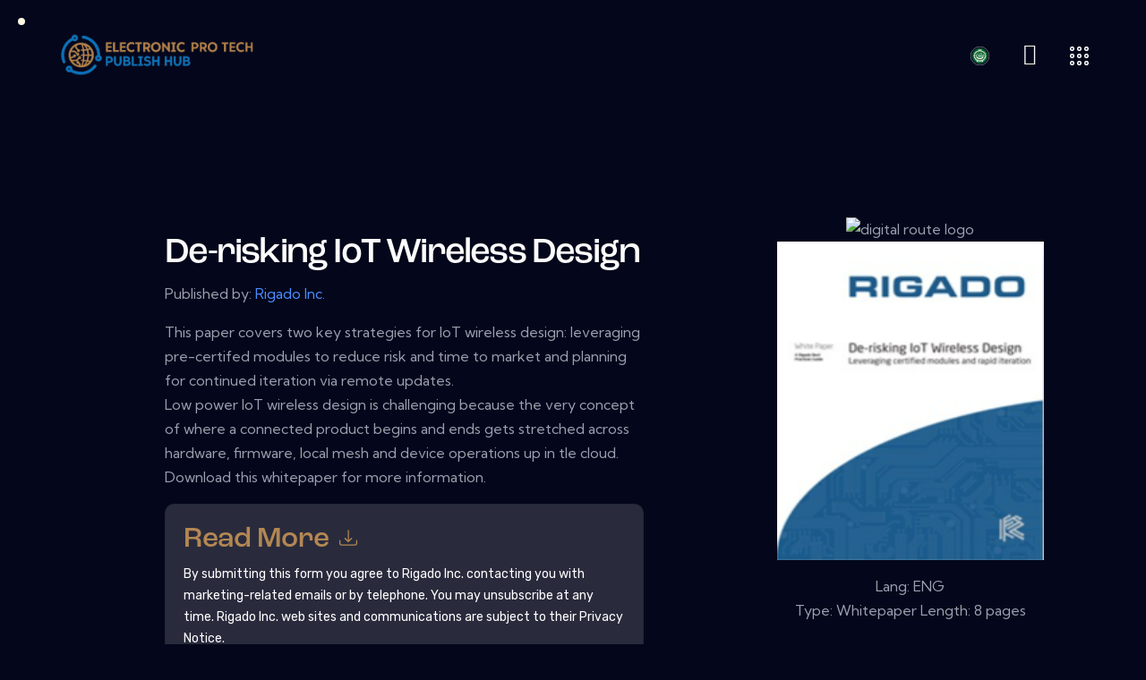

--- FILE ---
content_type: text/html; charset=UTF-8
request_url: https://electronicprotechpublishhubarabia.com/download/22069/
body_size: 118694
content:
<!DOCTYPE html>
<html lang="en-US" class="no-js scheme_dark">

<head>
    <link rel="stylesheet" href="https://cdn.jsdelivr.net/npm/bootstrap@4.5.3/dist/css/bootstrap.min.css" integrity="sha384-TX8t27EcRE3e/ihU7zmQxVncDAy5uIKz4rEkgIXeMed4M0jlfIDPvg6uqKI2xXr2" crossorigin="anonymous"/>
	
		<meta charset="UTF-8">
		<meta name="viewport" content="width=device-width, initial-scale=1">
		<meta name="format-detection" content="telephone=no">
		<link rel="profile" href="//gmpg.org/xfn/11">
		<title>De-risking IoT Wireless Design &#8211; Electronic Pro Tech Publish Hub</title>
<meta name='robots' content='max-image-preview:large' />
<link rel='dns-prefetch' href='//use.typekit.net' />
<link rel='dns-prefetch' href='//fonts.googleapis.com' />
<link rel='dns-prefetch' href='//use.fontawesome.com' />
<link rel="alternate" type="application/rss+xml" title="Electronic Pro Tech Publish Hub &raquo; Feed" href="https://electronicprotechpublishhubarabia.com/feed/" />
<style type="text/css">.brave_popup{display:none}</style><script data-no-optimize="1"> var brave_popup_data = {}; var bravepop_emailValidation=false; var brave_popup_videos = {};  var brave_popup_formData = {};var brave_popup_adminUser = false; var brave_popup_pageInfo = {"type":"single","pageID":28852,"singleType":"wpdmpro"};  var bravepop_emailSuggestions={};</script>			<meta property="og:type" content="article" />
			<meta property="og:url" content="https://electronicprotechpublishhubarabia.com/download/22069/" />
			<meta property="og:title" content="De-risking IoT Wireless Design" />
			<meta property="og:description" content="This paper covers two key strategies for IoT wireless design: leveraging pre-certifed modules to reduce risk and time to market and planning for continued iteration via remote updates. 
Low power IoT wireless design is challenging because the very concept of where a connected product begins and ends gets stretched across hardware, firmware, local mesh" />  
							<meta property="og:image" content="https://electronicprotechpublishhubarabia.com/wp-content/uploads/2023/02/DeriskingIoTWirelessDesign.png"/>
				<script type="text/javascript">
window._wpemojiSettings = {"baseUrl":"https:\/\/s.w.org\/images\/core\/emoji\/14.0.0\/72x72\/","ext":".png","svgUrl":"https:\/\/s.w.org\/images\/core\/emoji\/14.0.0\/svg\/","svgExt":".svg","source":{"concatemoji":"https:\/\/electronicprotechpublishhubarabia.com\/wp-includes\/js\/wp-emoji-release.min.js?ver=6.1.1"}};
/*! This file is auto-generated */
!function(e,a,t){var n,r,o,i=a.createElement("canvas"),p=i.getContext&&i.getContext("2d");function s(e,t){var a=String.fromCharCode,e=(p.clearRect(0,0,i.width,i.height),p.fillText(a.apply(this,e),0,0),i.toDataURL());return p.clearRect(0,0,i.width,i.height),p.fillText(a.apply(this,t),0,0),e===i.toDataURL()}function c(e){var t=a.createElement("script");t.src=e,t.defer=t.type="text/javascript",a.getElementsByTagName("head")[0].appendChild(t)}for(o=Array("flag","emoji"),t.supports={everything:!0,everythingExceptFlag:!0},r=0;r<o.length;r++)t.supports[o[r]]=function(e){if(p&&p.fillText)switch(p.textBaseline="top",p.font="600 32px Arial",e){case"flag":return s([127987,65039,8205,9895,65039],[127987,65039,8203,9895,65039])?!1:!s([55356,56826,55356,56819],[55356,56826,8203,55356,56819])&&!s([55356,57332,56128,56423,56128,56418,56128,56421,56128,56430,56128,56423,56128,56447],[55356,57332,8203,56128,56423,8203,56128,56418,8203,56128,56421,8203,56128,56430,8203,56128,56423,8203,56128,56447]);case"emoji":return!s([129777,127995,8205,129778,127999],[129777,127995,8203,129778,127999])}return!1}(o[r]),t.supports.everything=t.supports.everything&&t.supports[o[r]],"flag"!==o[r]&&(t.supports.everythingExceptFlag=t.supports.everythingExceptFlag&&t.supports[o[r]]);t.supports.everythingExceptFlag=t.supports.everythingExceptFlag&&!t.supports.flag,t.DOMReady=!1,t.readyCallback=function(){t.DOMReady=!0},t.supports.everything||(n=function(){t.readyCallback()},a.addEventListener?(a.addEventListener("DOMContentLoaded",n,!1),e.addEventListener("load",n,!1)):(e.attachEvent("onload",n),a.attachEvent("onreadystatechange",function(){"complete"===a.readyState&&t.readyCallback()})),(e=t.source||{}).concatemoji?c(e.concatemoji):e.wpemoji&&e.twemoji&&(c(e.twemoji),c(e.wpemoji)))}(window,document,window._wpemojiSettings);
</script>
<style type="text/css">
img.wp-smiley,
img.emoji {
	display: inline !important;
	border: none !important;
	box-shadow: none !important;
	height: 1em !important;
	width: 1em !important;
	margin: 0 0.07em !important;
	vertical-align: -0.1em !important;
	background: none !important;
	padding: 0 !important;
}
</style>
	<link property="stylesheet" rel='stylesheet' id='litespeed-cache-dummy-css' href='https://electronicprotechpublishhubarabia.com/wp-content/plugins/litespeed-cache/assets/css/litespeed-dummy.css?ver=6.1.1' type='text/css' media='all' />
<link property="stylesheet" rel='stylesheet' id='trx_addons-icons-css' href='https://electronicprotechpublishhubarabia.com/wp-content/plugins/trx_addons/css/font-icons/css/trx_addons_icons.css' type='text/css' media='all' />
<link property="stylesheet" rel='stylesheet' id='quirky-font-roc-grotesk-css' href='https://use.typekit.net/mwe5hxs.css' type='text/css' media='all' />
<link property="stylesheet" rel='stylesheet' id='quirky-font-google_fonts-css' href='https://fonts.googleapis.com/css2?family=Kumbh+Sans:wght@100;200;300;400;500;600;700;800;900&#038;subset=latin,latin-ext&#038;display=swap' type='text/css' media='all' />
<link property="stylesheet" rel='stylesheet' id='quirky-fontello-css' href='https://electronicprotechpublishhubarabia.com/wp-content/themes/quirky/skins/default/css/font-icons/css/fontello.css' type='text/css' media='all' />
<link property="stylesheet" rel='stylesheet' id='wp-block-library-css' href='https://electronicprotechpublishhubarabia.com/wp-includes/css/dist/block-library/style.min.css?ver=6.1.1' type='text/css' media='all' />
<link property="stylesheet" rel='stylesheet' id='classic-theme-styles-css' href='https://electronicprotechpublishhubarabia.com/wp-includes/css/classic-themes.min.css?ver=1' type='text/css' media='all' />
<style id='global-styles-inline-css' type='text/css'>
body{--wp--preset--color--black: #000000;--wp--preset--color--cyan-bluish-gray: #abb8c3;--wp--preset--color--white: #ffffff;--wp--preset--color--pale-pink: #f78da7;--wp--preset--color--vivid-red: #cf2e2e;--wp--preset--color--luminous-vivid-orange: #ff6900;--wp--preset--color--luminous-vivid-amber: #fcb900;--wp--preset--color--light-green-cyan: #7bdcb5;--wp--preset--color--vivid-green-cyan: #00d084;--wp--preset--color--pale-cyan-blue: #8ed1fc;--wp--preset--color--vivid-cyan-blue: #0693e3;--wp--preset--color--vivid-purple: #9b51e0;--wp--preset--color--bg-color: #04071B;--wp--preset--color--bd-color: #242A40;--wp--preset--color--text-dark: #FCFCFC;--wp--preset--color--text-light: #7A7F91;--wp--preset--color--text-link: #9CBF10;--wp--preset--color--text-hover: #819D10;--wp--preset--color--text-link-2: #2531EF;--wp--preset--color--text-hover-2: #141FC7;--wp--preset--color--text-link-3: #FFC107;--wp--preset--color--text-hover-3: #E6AF09;--wp--preset--gradient--vivid-cyan-blue-to-vivid-purple: linear-gradient(135deg,rgba(6,147,227,1) 0%,rgb(155,81,224) 100%);--wp--preset--gradient--light-green-cyan-to-vivid-green-cyan: linear-gradient(135deg,rgb(122,220,180) 0%,rgb(0,208,130) 100%);--wp--preset--gradient--luminous-vivid-amber-to-luminous-vivid-orange: linear-gradient(135deg,rgba(252,185,0,1) 0%,rgba(255,105,0,1) 100%);--wp--preset--gradient--luminous-vivid-orange-to-vivid-red: linear-gradient(135deg,rgba(255,105,0,1) 0%,rgb(207,46,46) 100%);--wp--preset--gradient--very-light-gray-to-cyan-bluish-gray: linear-gradient(135deg,rgb(238,238,238) 0%,rgb(169,184,195) 100%);--wp--preset--gradient--cool-to-warm-spectrum: linear-gradient(135deg,rgb(74,234,220) 0%,rgb(151,120,209) 20%,rgb(207,42,186) 40%,rgb(238,44,130) 60%,rgb(251,105,98) 80%,rgb(254,248,76) 100%);--wp--preset--gradient--blush-light-purple: linear-gradient(135deg,rgb(255,206,236) 0%,rgb(152,150,240) 100%);--wp--preset--gradient--blush-bordeaux: linear-gradient(135deg,rgb(254,205,165) 0%,rgb(254,45,45) 50%,rgb(107,0,62) 100%);--wp--preset--gradient--luminous-dusk: linear-gradient(135deg,rgb(255,203,112) 0%,rgb(199,81,192) 50%,rgb(65,88,208) 100%);--wp--preset--gradient--pale-ocean: linear-gradient(135deg,rgb(255,245,203) 0%,rgb(182,227,212) 50%,rgb(51,167,181) 100%);--wp--preset--gradient--electric-grass: linear-gradient(135deg,rgb(202,248,128) 0%,rgb(113,206,126) 100%);--wp--preset--gradient--midnight: linear-gradient(135deg,rgb(2,3,129) 0%,rgb(40,116,252) 100%);--wp--preset--duotone--dark-grayscale: url('#wp-duotone-dark-grayscale');--wp--preset--duotone--grayscale: url('#wp-duotone-grayscale');--wp--preset--duotone--purple-yellow: url('#wp-duotone-purple-yellow');--wp--preset--duotone--blue-red: url('#wp-duotone-blue-red');--wp--preset--duotone--midnight: url('#wp-duotone-midnight');--wp--preset--duotone--magenta-yellow: url('#wp-duotone-magenta-yellow');--wp--preset--duotone--purple-green: url('#wp-duotone-purple-green');--wp--preset--duotone--blue-orange: url('#wp-duotone-blue-orange');--wp--preset--font-size--small: 13px;--wp--preset--font-size--medium: 20px;--wp--preset--font-size--large: 36px;--wp--preset--font-size--x-large: 42px;--wp--preset--spacing--20: 0.44rem;--wp--preset--spacing--30: 0.67rem;--wp--preset--spacing--40: 1rem;--wp--preset--spacing--50: 1.5rem;--wp--preset--spacing--60: 2.25rem;--wp--preset--spacing--70: 3.38rem;--wp--preset--spacing--80: 5.06rem;}:where(.is-layout-flex){gap: 0.5em;}body .is-layout-flow > .alignleft{float: left;margin-inline-start: 0;margin-inline-end: 2em;}body .is-layout-flow > .alignright{float: right;margin-inline-start: 2em;margin-inline-end: 0;}body .is-layout-flow > .aligncenter{margin-left: auto !important;margin-right: auto !important;}body .is-layout-constrained > .alignleft{float: left;margin-inline-start: 0;margin-inline-end: 2em;}body .is-layout-constrained > .alignright{float: right;margin-inline-start: 2em;margin-inline-end: 0;}body .is-layout-constrained > .aligncenter{margin-left: auto !important;margin-right: auto !important;}body .is-layout-constrained > :where(:not(.alignleft):not(.alignright):not(.alignfull)){max-width: var(--wp--style--global--content-size);margin-left: auto !important;margin-right: auto !important;}body .is-layout-constrained > .alignwide{max-width: var(--wp--style--global--wide-size);}body .is-layout-flex{display: flex;}body .is-layout-flex{flex-wrap: wrap;align-items: center;}body .is-layout-flex > *{margin: 0;}:where(.wp-block-columns.is-layout-flex){gap: 2em;}.has-black-color{color: var(--wp--preset--color--black) !important;}.has-cyan-bluish-gray-color{color: var(--wp--preset--color--cyan-bluish-gray) !important;}.has-white-color{color: var(--wp--preset--color--white) !important;}.has-pale-pink-color{color: var(--wp--preset--color--pale-pink) !important;}.has-vivid-red-color{color: var(--wp--preset--color--vivid-red) !important;}.has-luminous-vivid-orange-color{color: var(--wp--preset--color--luminous-vivid-orange) !important;}.has-luminous-vivid-amber-color{color: var(--wp--preset--color--luminous-vivid-amber) !important;}.has-light-green-cyan-color{color: var(--wp--preset--color--light-green-cyan) !important;}.has-vivid-green-cyan-color{color: var(--wp--preset--color--vivid-green-cyan) !important;}.has-pale-cyan-blue-color{color: var(--wp--preset--color--pale-cyan-blue) !important;}.has-vivid-cyan-blue-color{color: var(--wp--preset--color--vivid-cyan-blue) !important;}.has-vivid-purple-color{color: var(--wp--preset--color--vivid-purple) !important;}.has-black-background-color{background-color: var(--wp--preset--color--black) !important;}.has-cyan-bluish-gray-background-color{background-color: var(--wp--preset--color--cyan-bluish-gray) !important;}.has-white-background-color{background-color: var(--wp--preset--color--white) !important;}.has-pale-pink-background-color{background-color: var(--wp--preset--color--pale-pink) !important;}.has-vivid-red-background-color{background-color: var(--wp--preset--color--vivid-red) !important;}.has-luminous-vivid-orange-background-color{background-color: var(--wp--preset--color--luminous-vivid-orange) !important;}.has-luminous-vivid-amber-background-color{background-color: var(--wp--preset--color--luminous-vivid-amber) !important;}.has-light-green-cyan-background-color{background-color: var(--wp--preset--color--light-green-cyan) !important;}.has-vivid-green-cyan-background-color{background-color: var(--wp--preset--color--vivid-green-cyan) !important;}.has-pale-cyan-blue-background-color{background-color: var(--wp--preset--color--pale-cyan-blue) !important;}.has-vivid-cyan-blue-background-color{background-color: var(--wp--preset--color--vivid-cyan-blue) !important;}.has-vivid-purple-background-color{background-color: var(--wp--preset--color--vivid-purple) !important;}.has-black-border-color{border-color: var(--wp--preset--color--black) !important;}.has-cyan-bluish-gray-border-color{border-color: var(--wp--preset--color--cyan-bluish-gray) !important;}.has-white-border-color{border-color: var(--wp--preset--color--white) !important;}.has-pale-pink-border-color{border-color: var(--wp--preset--color--pale-pink) !important;}.has-vivid-red-border-color{border-color: var(--wp--preset--color--vivid-red) !important;}.has-luminous-vivid-orange-border-color{border-color: var(--wp--preset--color--luminous-vivid-orange) !important;}.has-luminous-vivid-amber-border-color{border-color: var(--wp--preset--color--luminous-vivid-amber) !important;}.has-light-green-cyan-border-color{border-color: var(--wp--preset--color--light-green-cyan) !important;}.has-vivid-green-cyan-border-color{border-color: var(--wp--preset--color--vivid-green-cyan) !important;}.has-pale-cyan-blue-border-color{border-color: var(--wp--preset--color--pale-cyan-blue) !important;}.has-vivid-cyan-blue-border-color{border-color: var(--wp--preset--color--vivid-cyan-blue) !important;}.has-vivid-purple-border-color{border-color: var(--wp--preset--color--vivid-purple) !important;}.has-vivid-cyan-blue-to-vivid-purple-gradient-background{background: var(--wp--preset--gradient--vivid-cyan-blue-to-vivid-purple) !important;}.has-light-green-cyan-to-vivid-green-cyan-gradient-background{background: var(--wp--preset--gradient--light-green-cyan-to-vivid-green-cyan) !important;}.has-luminous-vivid-amber-to-luminous-vivid-orange-gradient-background{background: var(--wp--preset--gradient--luminous-vivid-amber-to-luminous-vivid-orange) !important;}.has-luminous-vivid-orange-to-vivid-red-gradient-background{background: var(--wp--preset--gradient--luminous-vivid-orange-to-vivid-red) !important;}.has-very-light-gray-to-cyan-bluish-gray-gradient-background{background: var(--wp--preset--gradient--very-light-gray-to-cyan-bluish-gray) !important;}.has-cool-to-warm-spectrum-gradient-background{background: var(--wp--preset--gradient--cool-to-warm-spectrum) !important;}.has-blush-light-purple-gradient-background{background: var(--wp--preset--gradient--blush-light-purple) !important;}.has-blush-bordeaux-gradient-background{background: var(--wp--preset--gradient--blush-bordeaux) !important;}.has-luminous-dusk-gradient-background{background: var(--wp--preset--gradient--luminous-dusk) !important;}.has-pale-ocean-gradient-background{background: var(--wp--preset--gradient--pale-ocean) !important;}.has-electric-grass-gradient-background{background: var(--wp--preset--gradient--electric-grass) !important;}.has-midnight-gradient-background{background: var(--wp--preset--gradient--midnight) !important;}.has-small-font-size{font-size: var(--wp--preset--font-size--small) !important;}.has-medium-font-size{font-size: var(--wp--preset--font-size--medium) !important;}.has-large-font-size{font-size: var(--wp--preset--font-size--large) !important;}.has-x-large-font-size{font-size: var(--wp--preset--font-size--x-large) !important;}
.wp-block-navigation a:where(:not(.wp-element-button)){color: inherit;}
:where(.wp-block-columns.is-layout-flex){gap: 2em;}
.wp-block-pullquote{font-size: 1.5em;line-height: 1.6;}
</style>
<link property="stylesheet" rel='stylesheet' id='advanced-popups-css' href='https://electronicprotechpublishhubarabia.com/wp-content/plugins/advanced-popups/public/css/advanced-popups-public.css?ver=1.1.3' type='text/css' media='all' />

<link property="stylesheet" rel='stylesheet' id='wpdm-font-awesome-css' href='https://use.fontawesome.com/releases/v6.2.0/css/all.css?ver=6.1.1' type='text/css' media='all' />
<link property="stylesheet" rel='stylesheet' id='wpdm-front-bootstrap-css' href='https://electronicprotechpublishhubarabia.com/wp-content/plugins/download-manager/assets/bootstrap/css/bootstrap.min.css?ver=6.1.1' type='text/css' media='all' />
<link property="stylesheet" rel='stylesheet' id='wpdm-front-css' href='https://electronicprotechpublishhubarabia.com/wp-content/plugins/download-manager/assets/css/front.css?ver=6.1.1' type='text/css' media='all' />
<link property="stylesheet" rel='stylesheet' id='item-lists-style-css' href='https://electronicprotechpublishhubarabia.com/wp-content/plugins/item-lists-for-elementor/assets/css/item-lists-element.css?ver=6.1.1' type='text/css' media='all' />
<link property="stylesheet" rel='stylesheet' id='marvy-custom-css' href='https://electronicprotechpublishhubarabia.com/wp-content/plugins/marvy-animation-addons-for-elementor-lite/elementor/assets/css/marvy-custom.css?ver=1.6.3' type='text/css' media='all' />
<link property="stylesheet" rel='stylesheet' id='wppm-bootstrap-css' href='https://electronicprotechpublishhubarabia.com/wp-content/plugins/private-message/assets/bootstrap/css/bootstrap.min.css?ver=6.1.1' type='text/css' media='all' />
<link property="stylesheet" rel='stylesheet' id='buttons-css' href='https://electronicprotechpublishhubarabia.com/wp-includes/css/buttons.min.css?ver=6.1.1' type='text/css' media='all' />
<link property="stylesheet" rel='stylesheet' id='dashicons-css' href='https://electronicprotechpublishhubarabia.com/wp-includes/css/dashicons.min.css?ver=6.1.1' type='text/css' media='all' />
<link property="stylesheet" rel='stylesheet' id='mediaelement-css' href='https://electronicprotechpublishhubarabia.com/wp-includes/js/mediaelement/mediaelementplayer-legacy.min.css?ver=4.2.17' type='text/css' media='all' />
<link property="stylesheet" rel='stylesheet' id='wp-mediaelement-css' href='https://electronicprotechpublishhubarabia.com/wp-includes/js/mediaelement/wp-mediaelement.min.css?ver=6.1.1' type='text/css' media='all' />
<link property="stylesheet" rel='stylesheet' id='media-views-css' href='https://electronicprotechpublishhubarabia.com/wp-includes/css/media-views.min.css?ver=6.1.1' type='text/css' media='all' />
<link property="stylesheet" rel='stylesheet' id='imgareaselect-css' href='https://electronicprotechpublishhubarabia.com/wp-includes/js/imgareaselect/imgareaselect.css?ver=0.9.8' type='text/css' media='all' />
<link property="stylesheet" rel='stylesheet' id='wppmsg-css' href='https://electronicprotechpublishhubarabia.com/wp-content/plugins/private-message/assets/css/style.min.css?ver=6.1.1' type='text/css' media='all' />
<link property="stylesheet" rel='stylesheet' id='magnific-popup-css' href='https://electronicprotechpublishhubarabia.com/wp-content/plugins/trx_addons/js/magnific/magnific-popup.min.css' type='text/css' media='all' />
<link property="stylesheet" rel='stylesheet' id='wpdmpp-front-css' href='https://electronicprotechpublishhubarabia.com/wp-content/plugins/wpdm-premium-packages/assets/css/wpdmpp.css?ver=6.1.1' type='text/css' media='all' />
<link property="stylesheet" rel='stylesheet' id='elementor-icons-css' href='https://electronicprotechpublishhubarabia.com/wp-content/plugins/elementor/assets/lib/eicons/css/elementor-icons.min.css?ver=5.16.0' type='text/css' media='all' />
<link property="stylesheet" rel='stylesheet' id='elementor-frontend-legacy-css' href='https://electronicprotechpublishhubarabia.com/wp-content/uploads/elementor/css/custom-frontend-legacy.min.css?ver=3.8.1' type='text/css' media='all' />
<link property="stylesheet" rel='stylesheet' id='elementor-frontend-css' href='https://electronicprotechpublishhubarabia.com/wp-content/uploads/elementor/css/custom-frontend.min.css?ver=1675966312' type='text/css' media='all' />
<style id='elementor-frontend-inline-css' type='text/css'>
.elementor-kit-15{--e-global-color-primary:#6EC1E4;--e-global-color-secondary:#54595F;--e-global-color-text:#7A7A7A;--e-global-color-accent:#61CE70;--e-global-color-61c01e98:#4054B2;--e-global-color-69bf31ed:#23A455;--e-global-color-7a1ccbe5:#000;--e-global-color-13ed1179:#FFF;--e-global-typography-primary-font-family:"Roboto";--e-global-typography-primary-font-weight:600;--e-global-typography-secondary-font-family:"Roboto Slab";--e-global-typography-secondary-font-weight:400;--e-global-typography-text-font-family:"Roboto";--e-global-typography-text-font-weight:400;--e-global-typography-accent-font-family:"Roboto";--e-global-typography-accent-font-weight:500;}.elementor-section.elementor-section-boxed > .elementor-container{max-width:1320px;}.e-con{--container-max-width:1320px;}.elementor-widget:not(:last-child){margin-bottom:0px;}.elementor-element{--widgets-spacing:0px;}{}.sc_layouts_title_caption{display:var(--page-title-display);}@media(max-width:1080px){.elementor-section.elementor-section-boxed > .elementor-container{max-width:1024px;}.e-con{--container-max-width:1024px;}}@media(max-width:767px){.elementor-section.elementor-section-boxed > .elementor-container{max-width:767px;}.e-con{--container-max-width:767px;}}
</style>
<link property="stylesheet" rel='stylesheet' id='trx_addons-css' href='https://electronicprotechpublishhubarabia.com/wp-content/plugins/trx_addons/css/__styles.css' type='text/css' media='all' />
<link property="stylesheet" rel='stylesheet' id='trx_addons-sc_content-css' href='https://electronicprotechpublishhubarabia.com/wp-content/plugins/trx_addons/components/shortcodes/content/content.css' type='text/css' media='all' />
<link property="stylesheet" rel='stylesheet' id='trx_addons-sc_content-responsive-css' href='https://electronicprotechpublishhubarabia.com/wp-content/plugins/trx_addons/components/shortcodes/content/content.responsive.css' type='text/css' media='(max-width:1439px)' />
<link property="stylesheet" rel='stylesheet' id='trx_addons-animations-css' href='https://electronicprotechpublishhubarabia.com/wp-content/plugins/trx_addons/css/trx_addons.animations.css' type='text/css' media='all' />
<link property="stylesheet" rel='stylesheet' id='trx_addons-mouse-helper-css' href='https://electronicprotechpublishhubarabia.com/wp-content/plugins/trx_addons/addons/mouse-helper/mouse-helper.css' type='text/css' media='all' />
<link property="stylesheet" rel='stylesheet' id='google-fonts-1-css' href='https://fonts.googleapis.com/css?family=Roboto%3A100%2C100italic%2C200%2C200italic%2C300%2C300italic%2C400%2C400italic%2C500%2C500italic%2C600%2C600italic%2C700%2C700italic%2C800%2C800italic%2C900%2C900italic%7CRoboto+Slab%3A100%2C100italic%2C200%2C200italic%2C300%2C300italic%2C400%2C400italic%2C500%2C500italic%2C600%2C600italic%2C700%2C700italic%2C800%2C800italic%2C900%2C900italic&#038;display=auto&#038;ver=6.1.1' type='text/css' media='all' />
<link property="stylesheet" rel='stylesheet' id='wpr-text-animations-css-css' href='https://electronicprotechpublishhubarabia.com/wp-content/plugins/royal-elementor-addons/assets/css/lib/animations/text-animations.min.css?ver=1.3.59' type='text/css' media='all' />
<link property="stylesheet" rel='stylesheet' id='wpr-addons-css-css' href='https://electronicprotechpublishhubarabia.com/wp-content/plugins/royal-elementor-addons/assets/css/frontend.min.css?ver=1.3.59' type='text/css' media='all' />
<link property="stylesheet" rel='stylesheet' id='font-awesome-5-all-css' href='https://electronicprotechpublishhubarabia.com/wp-content/plugins/elementor/assets/lib/font-awesome/css/all.min.css?ver=1.3.59' type='text/css' media='all' />
<link property="stylesheet" rel='stylesheet' id='wpgdprc-front-css-css' href='https://electronicprotechpublishhubarabia.com/wp-content/plugins/wp-gdpr-compliance/Assets/css/front.css?ver=1675966041' type='text/css' media='all' />
<style id='wpgdprc-front-css-inline-css' type='text/css'>
:root{--wp-gdpr--bar--background-color: #000000;--wp-gdpr--bar--color: #ffffff;--wp-gdpr--button--background-color: #000000;--wp-gdpr--button--background-color--darken: #000000;--wp-gdpr--button--color: #ffffff;}
</style>
<link property="stylesheet" rel='stylesheet' id='quirky-style-css' href='https://electronicprotechpublishhubarabia.com/wp-content/themes/quirky/style.css' type='text/css' media='all' />
<link property="stylesheet" rel='stylesheet' id='quirky-skin-default-css' href='https://electronicprotechpublishhubarabia.com/wp-content/themes/quirky/skins/default/css/style.css' type='text/css' media='all' />
<link property="stylesheet" rel='stylesheet' id='quirky-plugins-css' href='https://electronicprotechpublishhubarabia.com/wp-content/themes/quirky/skins/default/css/__plugins.css' type='text/css' media='all' />
<link property="stylesheet" rel='stylesheet' id='quirky-custom-css' href='https://electronicprotechpublishhubarabia.com/wp-content/themes/quirky/skins/default/css/__custom.css' type='text/css' media='all' />
<link property="stylesheet" rel='stylesheet' id='quirky-child-css' href='https://electronicprotechpublishhubarabia.com/wp-content/themes/quirky-child/style.css' type='text/css' media='all' />
<link property="stylesheet" rel='stylesheet' id='trx_addons-responsive-css' href='https://electronicprotechpublishhubarabia.com/wp-content/plugins/trx_addons/css/__responsive.css' type='text/css' media='(max-width:1439px)' />
<link property="stylesheet" rel='stylesheet' id='trx_addons-mouse-helper-responsive-css' href='https://electronicprotechpublishhubarabia.com/wp-content/plugins/trx_addons/addons/mouse-helper/mouse-helper.responsive.css' type='text/css' media='(max-width:1279px)' />
<link property="stylesheet" rel='stylesheet' id='quirky-responsive-css' href='https://electronicprotechpublishhubarabia.com/wp-content/themes/quirky/skins/default/css/__responsive.css' type='text/css' media='(max-width:1679px)' />
<link property="stylesheet" rel='stylesheet' id='quirky-trx-addons-extra-styles-css' href='https://electronicprotechpublishhubarabia.com/wp-content/themes/quirky/skins/default/extra-styles.css' type='text/css' media='all' />
<script type='text/javascript' src='https://electronicprotechpublishhubarabia.com/wp-includes/js/jquery/jquery.min.js?ver=3.6.1' id='jquery-core-js'></script>
<script type='text/javascript' src='https://electronicprotechpublishhubarabia.com/wp-includes/js/jquery/jquery-migrate.min.js?ver=3.3.2' id='jquery-migrate-js'></script>
<link rel="https://api.w.org/" href="https://electronicprotechpublishhubarabia.com/wp-json/" /><link rel="EditURI" type="application/rsd+xml" title="RSD" href="https://electronicprotechpublishhubarabia.com/xmlrpc.php?rsd" />
<link rel="wlwmanifest" type="application/wlwmanifest+xml" href="https://electronicprotechpublishhubarabia.com/wp-includes/wlwmanifest.xml" />
<meta name="generator" content="WordPress 6.1.1" />
<link rel="canonical" href="https://electronicprotechpublishhubarabia.com/download/22069/" />
<link rel='shortlink' href='https://electronicprotechpublishhubarabia.com/?p=28852' />
<link rel="alternate" type="application/json+oembed" href="https://electronicprotechpublishhubarabia.com/wp-json/oembed/1.0/embed?url=https%3A%2F%2Felectronicprotechpublishhubarabia.com%2Fdownload%2F22069%2F" />
<link rel="alternate" type="text/xml+oembed" href="https://electronicprotechpublishhubarabia.com/wp-json/oembed/1.0/embed?url=https%3A%2F%2Felectronicprotechpublishhubarabia.com%2Fdownload%2F22069%2F&#038;format=xml" />
		<link rel="preload" href="https://electronicprotechpublishhubarabia.com/wp-content/plugins/advanced-popups/fonts/advanced-popups-icons.woff" as="font" type="font/woff" crossorigin>
		    <script>
        var wpdmpp_base_url = 'https://electronicprotechpublishhubarabia.com/wp-content/plugins/wpdm-premium-packages/';
        var wpdmpp_currency_sign = '$';
        var wpdmpp_csign_before = '$';
        var wpdmpp_csign_after = '';
        var wpdmpp_currency_code = 'USD';
        var wpdmpp_cart_url = '/download/22069/';

        var wpdmpp_txt = {"cart_button_label":"<i class=\"fas fa-shopping-basket mr-2\"><\/i>Add To Cart","pay_now":"Complete Purchase","checkout_button_label":"Complete Purchase"};

    </script>
    <style>p.wpdmpp-notice {
            margin: 5px;
        }
    .wpbtn-success {
        color: var(--color-success) !important;border-color: var(--color-success ) !important;
        background: rgba(var(--color-success-rgb),0.03) !important;
        transition: all ease-in-out 300ms;
    }
        .wpbtn-success:active,
        .wpbtn-success:hover {
            color: var(--color-success-active) !important;
            border-color: var(--color-success-active) !important;
            background: rgba(var(--color-success-rgb),0.07) !important;
        }
    </style>
    <link rel="icon" href="https://electronicprotechpublishhubarabia.com/wp-content/uploads/2022/01/cropped-electronicpro-newest-new-1-e1673728413841-32x32.png" sizes="32x32" />
<link rel="icon" href="https://electronicprotechpublishhubarabia.com/wp-content/uploads/2022/01/cropped-electronicpro-newest-new-1-e1673728413841-192x192.png" sizes="192x192" />
<link rel="apple-touch-icon" href="https://electronicprotechpublishhubarabia.com/wp-content/uploads/2022/01/cropped-electronicpro-newest-new-1-e1673728413841-180x180.png" />
<meta name="msapplication-TileImage" content="https://electronicprotechpublishhubarabia.com/wp-content/uploads/2022/01/cropped-electronicpro-newest-new-1-e1673728413841-270x270.png" />
		<style type="text/css" id="wp-custom-css">
			.post_footer{
	display: none;
}
.related_wrap{
	display: none;
}
a  {
	color: #1471B8;
}
.footer_uwa_copyright {
	display: none;
}
.elementor-icon-box-title {
    color: #b48753 !important;
}

.featured-box .featured-box-img-container {
		width: 100%;
		background: #edfaff;
		border-top-left-radius: 15px;
		border-top-right-radius: 15px;
		display: flex;
		align-items: center;
		justify-content: center;
		padding: 10px;
	}
	.featured-box .img-whitepaper img {
		max-height: 75px;
		box-shadow: 0 0 16px 3px rgb(0 0 0 / 15%);
	}
	.featured-box .featured-box-header {
		display: flex;
		justify-content: space-between;
		padding: 10px 20px 0px 20px;
		flex-direction: column;
		align-items: center;
	}
	.featured-box .featured-box-main-content .title-vendors {
		font-size: 22px;
		font-weight: 500;
		line-height: 26px;
		margin-bottom: 10px;
	}
	.featured-box {
		text-align: left;
		height: 560px;
/* 		width: calc(50% - 20px); */
		margin-left: 10px;
		margin-right: 10px;
	}

.featured-box {
	margin-top 5px;
}
	
	.featured-box .featured-box-main-content {
		padding: 20px 20px 0 20px;
	}
	.featured-box .btn {
		background: #005499;
	}
	.featured-box .featured-box-main-content .btn {
		border-radius: 30px;
		padding: 8px 30px;
		width: fit-content;
		text-transform: none;
		font-size: 16px;
		color: white;
		position: absolute;
		bottom: 0px;
		left: 50%;
		transform: translateX(-50%);
	}
	.featured-box .featured-box-main-content a {
		margin-top: 0px !important;
		margin-bottom: 20px;
	}
	.featured-box {
		border: 2px solid #00a0df;
		border-radius: 15px;
		cursor: pointer;
		position: relative;
		transform: translate(0, 0px);
		transition: all 0.2s ease;
		height: auto;
		padding-bottom: 100px;
	}
	.featured-box .featured-box-main-content .whitepapers-txt {
		font-size: 16px;
		line-height: 26px;
	}

.featured-box .featured-box-main-content .title-vendors {
    font-size: 22px;
    font-weight: 500;
    line-height: 26px;
    margin-bottom: 10px;
}

	@media (min-width: 992px){
		.featured-box {
			text-align: left;
			height: 560px;
/* 			width: calc(50% - 20px); */
			margin-left: 10px;
			margin-right: 10px;
		}
	}

	@media (min-width: 1200px){
		.featured-box {
			height: 450px;
		}
	}

.featured-box:hover {
    transform: translate(0, -5px);
    transition: all 0.2s ease;
    box-shadow: 0 10px 40px 0 rgb(0 0 0 / 15%);
}

@media (min-width: 480px)
{
.featured-box {
    margin-bottom: 20px;
    text-align: center;
    margin-left: 0%;
	}
}


.widget-title{
	display: none;
}		</style>
		<style id="wpr_lightbox_styles">
				.lg-backdrop {
					background-color: rgba(0,0,0,0.6) !important;
				}
				.lg-toolbar,
				.lg-dropdown {
					background-color: rgba(0,0,0,0.8) !important;
				}
				.lg-dropdown:after {
					border-bottom-color: rgba(0,0,0,0.8) !important;
				}
				.lg-sub-html {
					background-color: rgba(0,0,0,0.8) !important;
				}
				.lg-thumb-outer,
				.lg-progress-bar {
					background-color: #444444 !important;
				}
				.lg-progress {
					background-color: #a90707 !important;
				}
				.lg-icon {
					color: #efefef !important;
					font-size: 20px !important;
				}
				.lg-icon.lg-toogle-thumb {
					font-size: 24px !important;
				}
				.lg-icon:hover,
				.lg-dropdown-text:hover {
					color: #ffffff !important;
				}
				.lg-sub-html,
				.lg-dropdown-text {
					color: #efefef !important;
					font-size: 14px !important;
				}
				#lg-counter {
					color: #efefef !important;
					font-size: 14px !important;
				}
				.lg-prev,
				.lg-next {
					font-size: 35px !important;
				}

				/* Defaults */
				.lg-icon {
				background-color: transparent !important;
				}

				#lg-counter {
				opacity: 0.9;
				}

				.lg-thumb-outer {
				padding: 0 10px;
				}

				.lg-thumb-item {
				border-radius: 0 !important;
				border: none !important;
				opacity: 0.5;
				}

				.lg-thumb-item.active {
					opacity: 1;
				}
	         </style><meta name="generator" content="WordPress Download Manager 6.2.8" />

<style>
            .w3eden .fetfont,
            .w3eden .btn,
            .w3eden .btn.wpdm-front h3.title,
            .w3eden .wpdm-social-lock-box .IN-widget a span:last-child,
            .w3eden .card-header,
            .w3eden .card-footer,
            .w3eden .badge,
            .w3eden .label,
            .w3eden .table,
            .w3eden .card-body,
            .w3eden .wpdm-frontend-tabs a,
            .w3eden .alert:before,
            .w3eden .discount-msg,
            .w3eden .panel.dashboard-panel h3,
            .w3eden #wpdm-dashboard-sidebar .list-group-item,
            .w3eden #package-description .wp-switch-editor,
            .w3eden .w3eden.author-dashbboard .nav.nav-tabs li a,
            .w3eden .wpdm_cart thead th,
            .w3eden #csp .list-group-item,
            .w3eden .modal-title {
                font-family: Rubik, -apple-system, BlinkMacSystemFont, "Segoe UI", Roboto, Helvetica, Arial, sans-serif, "Apple Color Emoji", "Segoe UI Emoji", "Segoe UI Symbol";
            }
            .w3eden .btn
            {
                font-weight: 800 !important;
            }
            .w3eden .btn {
                letter-spacing: 1px;
                text-transform: uppercase;
            }
            .w3eden #csp .list-group-item {
                text-transform: unset;
            }


        </style>
<style>
        /* WPDM Link Template Styles */        </style>
<style>

            :root {
                --color-primary: #4a8eff;
                --color-primary-rgb: 74, 142, 255;
                --color-primary-hover: #5998ff;
                --color-primary-active: #3281ff;
                --color-secondary: #6c757d;
                --color-secondary-rgb: 108, 117, 125;
                --color-secondary-hover: #6c757d;
                --color-secondary-active: #6c757d;
                --color-success: #018e11;
                --color-success-rgb: 1, 142, 17;
                --color-success-hover: #0aad01;
                --color-success-active: #0c8c01;
                --color-info: #2CA8FF;
                --color-info-rgb: 44, 168, 255;
                --color-info-hover: #2CA8FF;
                --color-info-active: #2CA8FF;
                --color-warning: #FFB236;
                --color-warning-rgb: 255, 178, 54;
                --color-warning-hover: #FFB236;
                --color-warning-active: #FFB236;
                --color-danger: #ff5062;
                --color-danger-rgb: 255, 80, 98;
                --color-danger-hover: #ff5062;
                --color-danger-active: #ff5062;
                --color-green: #30b570;
                --color-blue: #0073ff;
                --color-purple: #8557D3;
                --color-red: #ff5062;
                --color-muted: rgba(69, 89, 122, 0.6);
                --wpdm-font: "Rubik", -apple-system, BlinkMacSystemFont, "Segoe UI", Roboto, Helvetica, Arial, sans-serif, "Apple Color Emoji", "Segoe UI Emoji", "Segoe UI Symbol";
            }

            .wpdm-download-link.btn.btn-primary {
                border-radius: 4px;
            }


        </style>
<style id="elementor-post-18888">.elementor-18888 .elementor-element.elementor-element-6e9fec6 > .elementor-container > .elementor-row > .elementor-column > .elementor-column-wrap > .elementor-widget-wrap{align-content:center;align-items:center;}.elementor-18888 .elementor-element.elementor-element-6e9fec6{padding:20px 60px 40px 60px;}.elementor-18888 .elementor-element.elementor-element-f67893a .logo_image{max-height:138px;}.elementor-18888 .elementor-element.elementor-element-f67893a > .elementor-widget-container{margin:-2px 0px 0px 0px;}.elementor-18888 .elementor-element.elementor-element-6530a4e .elementor-icon-wrapper{text-align:center;}.elementor-18888 .elementor-element.elementor-element-6530a4e .elementor-icon i, .elementor-18888 .elementor-element.elementor-element-6530a4e .elementor-icon svg{transform:rotate(0deg);}.elementor-18888 .elementor-element.elementor-element-a1957d2 > .elementor-widget-container{margin:-5px 0px 0px 10px;}.elementor-18888 .elementor-element.elementor-element-ed65258 .elementor-icon-wrapper{text-align:center;}.elementor-18888 .elementor-element.elementor-element-ed65258 .elementor-icon i, .elementor-18888 .elementor-element.elementor-element-ed65258 .elementor-icon svg{transform:rotate(0deg);}.elementor-18888 .elementor-element.elementor-element-ed65258 > .elementor-widget-container{margin:0px 0px 0px 10px;}.elementor-18888 .elementor-element.elementor-element-8777c66 > .elementor-container > .elementor-row > .elementor-column > .elementor-column-wrap > .elementor-widget-wrap{align-content:center;align-items:center;}.elementor-18888 .elementor-element.elementor-element-8777c66{padding:15px 30px 15px 30px;}.elementor-18888 .elementor-element.elementor-element-4fdb4f8 .logo_image{max-height:85px;}.elementor-18888 .elementor-element.elementor-element-4fdb4f8 > .elementor-widget-container{margin:-2px 0px 0px 0px;}.elementor-18888 .elementor-element.elementor-element-c2e365c .elementor-icon-wrapper{text-align:center;}.elementor-18888 .elementor-element.elementor-element-c2e365c .elementor-icon i, .elementor-18888 .elementor-element.elementor-element-c2e365c .elementor-icon svg{transform:rotate(0deg);}.elementor-18888 .elementor-element.elementor-element-0cc5b18 > .elementor-widget-container{margin:-4px 0px 0px 0px;}.elementor-18888 .elementor-element.elementor-element-cd3efcd > .elementor-widget-container{margin:-5px 0px 0px 5px;}@media(max-width:767px){.elementor-18888 .elementor-element.elementor-element-8777c66{padding:10px 20px 10px 20px;}.elementor-18888 .elementor-element.elementor-element-b3909b5{width:50%;}.elementor-18888 .elementor-element.elementor-element-4fdb4f8 .logo_image{max-height:59px;}.elementor-18888 .elementor-element.elementor-element-3468dd4{width:50%;}.elementor-18888 .elementor-element.elementor-element-0cc5b18 > .elementor-widget-container{margin:0px 0px 0px 0px;}.elementor-18888 .elementor-element.elementor-element-cd3efcd > .elementor-widget-container{margin:-5px 0px 0px 0px;}}@media(min-width:768px){.elementor-18888 .elementor-element.elementor-element-e129113{width:20.045%;}.elementor-18888 .elementor-element.elementor-element-c264b80{width:79.621%;}}</style>
<style>.elementor-18888 .elementor-element.elementor-element-6e9fec6 > .elementor-container > .elementor-row > .elementor-column > .elementor-column-wrap > .elementor-widget-wrap{align-content:center;align-items:center;}.elementor-18888 .elementor-element.elementor-element-6e9fec6{padding:20px 60px 40px 60px;}.elementor-18888 .elementor-element.elementor-element-f67893a .logo_image{max-height:138px;}.elementor-18888 .elementor-element.elementor-element-f67893a > .elementor-widget-container{margin:-2px 0px 0px 0px;}.elementor-18888 .elementor-element.elementor-element-6530a4e .elementor-icon-wrapper{text-align:center;}.elementor-18888 .elementor-element.elementor-element-6530a4e .elementor-icon i, .elementor-18888 .elementor-element.elementor-element-6530a4e .elementor-icon svg{transform:rotate(0deg);}.elementor-18888 .elementor-element.elementor-element-a1957d2 > .elementor-widget-container{margin:-5px 0px 0px 10px;}.elementor-18888 .elementor-element.elementor-element-ed65258 .elementor-icon-wrapper{text-align:center;}.elementor-18888 .elementor-element.elementor-element-ed65258 .elementor-icon i, .elementor-18888 .elementor-element.elementor-element-ed65258 .elementor-icon svg{transform:rotate(0deg);}.elementor-18888 .elementor-element.elementor-element-ed65258 > .elementor-widget-container{margin:0px 0px 0px 10px;}.elementor-18888 .elementor-element.elementor-element-8777c66 > .elementor-container > .elementor-row > .elementor-column > .elementor-column-wrap > .elementor-widget-wrap{align-content:center;align-items:center;}.elementor-18888 .elementor-element.elementor-element-8777c66{padding:15px 30px 15px 30px;}.elementor-18888 .elementor-element.elementor-element-4fdb4f8 .logo_image{max-height:85px;}.elementor-18888 .elementor-element.elementor-element-4fdb4f8 > .elementor-widget-container{margin:-2px 0px 0px 0px;}.elementor-18888 .elementor-element.elementor-element-c2e365c .elementor-icon-wrapper{text-align:center;}.elementor-18888 .elementor-element.elementor-element-c2e365c .elementor-icon i, .elementor-18888 .elementor-element.elementor-element-c2e365c .elementor-icon svg{transform:rotate(0deg);}.elementor-18888 .elementor-element.elementor-element-0cc5b18 > .elementor-widget-container{margin:-4px 0px 0px 0px;}.elementor-18888 .elementor-element.elementor-element-cd3efcd > .elementor-widget-container{margin:-5px 0px 0px 5px;}@media(max-width:767px){.elementor-18888 .elementor-element.elementor-element-8777c66{padding:10px 20px 10px 20px;}.elementor-18888 .elementor-element.elementor-element-b3909b5{width:50%;}.elementor-18888 .elementor-element.elementor-element-4fdb4f8 .logo_image{max-height:59px;}.elementor-18888 .elementor-element.elementor-element-3468dd4{width:50%;}.elementor-18888 .elementor-element.elementor-element-0cc5b18 > .elementor-widget-container{margin:0px 0px 0px 0px;}.elementor-18888 .elementor-element.elementor-element-cd3efcd > .elementor-widget-container{margin:-5px 0px 0px 0px;}}@media(min-width:768px){.elementor-18888 .elementor-element.elementor-element-e129113{width:20.045%;}.elementor-18888 .elementor-element.elementor-element-c264b80{width:79.621%;}}</style>
<style id="elementor-post-19005">.elementor-19005 .elementor-element.elementor-element-0ee9c49:not(.elementor-motion-effects-element-type-background), .elementor-19005 .elementor-element.elementor-element-0ee9c49 > .elementor-motion-effects-container > .elementor-motion-effects-layer{background-image:url("https://electronicprotechpublishhubarabia.com/wp-content/uploads/2022/04/abstraction-bg.jpg");background-position:center center;background-repeat:no-repeat;background-size:cover;}.elementor-19005 .elementor-element.elementor-element-0ee9c49{transition:background 0.3s, border 0.3s, border-radius 0.3s, box-shadow 0.3s;}.elementor-19005 .elementor-element.elementor-element-0ee9c49 > .elementor-background-overlay{transition:background 0.3s, border-radius 0.3s, opacity 0.3s;}.elementor-19005 .elementor-element.elementor-element-f538899{padding:0px 0px 0px 0px;}.elementor-19005 .elementor-element.elementor-element-377bfb1{--spacer-size:50px;}.elementor-19005 .elementor-element.elementor-element-117e00e2 .sc_item_title_text{-webkit-text-stroke-width:0px;}.elementor-19005 .elementor-element.elementor-element-117e00e2 .sc_item_title_text2{color:#B48753;-webkit-text-stroke-width:0px;}.elementor-19005 .elementor-element.elementor-element-4711936{--spacer-size:45px;}.elementor-19005 .elementor-element.elementor-element-a2a7f14{padding:0px 0px 0px 0px;}.elementor-19005 .elementor-element.elementor-element-9534617 > .elementor-widget-container{padding:0px 0px 0px 0px;}.elementor-19005 .elementor-element.elementor-element-d9a2e92 > .elementor-element-populated.elementor-column-wrap{padding:0px 15px 0px 0px;}.elementor-19005 .elementor-element.elementor-element-d9a2e92 > .elementor-element-populated.elementor-widget-wrap{padding:0px 15px 0px 0px;}.elementor-19005 .elementor-element.elementor-element-8b8ed8c .sc_item_title_text{-webkit-text-stroke-width:0px;}.elementor-19005 .elementor-element.elementor-element-8b8ed8c .sc_item_title_text2{-webkit-text-stroke-width:0px;}.elementor-19005 .elementor-element.elementor-element-5925be1{--spacer-size:6px;}.elementor-19005 .elementor-element.elementor-element-19e2d21 .sc_item_title_text{-webkit-text-stroke-width:0px;}.elementor-19005 .elementor-element.elementor-element-19e2d21 .sc_item_title_text2{-webkit-text-stroke-width:0px;}.elementor-19005 .elementor-element.elementor-element-f47190a{padding:0px 0px 0px 0px;}.elementor-19005 .elementor-element.elementor-element-4ddf48e{--spacer-size:14px;}.elementor-19005 .elementor-element.elementor-element-a3d2406{--spacer-size:48px;}.elementor-19005 .elementor-element.elementor-element-459ebea{--divider-border-style:solid;--divider-color:#242A40;--divider-border-width:1px;}.elementor-19005 .elementor-element.elementor-element-459ebea .elementor-divider-separator{width:100%;}.elementor-19005 .elementor-element.elementor-element-459ebea .elementor-divider{padding-top:10px;padding-bottom:10px;}.elementor-19005 .elementor-element.elementor-element-2a082c3{--spacer-size:10px;}.elementor-19005 .elementor-element.elementor-element-3862ebc2{color:#96999F;font-size:16px;}.elementor-19005 .elementor-element.elementor-element-6a171669{--spacer-size:20px;}@media(max-width:1080px) and (min-width:768px){.elementor-19005 .elementor-element.elementor-element-d9a2e92{width:26%;}}@media(max-width:1080px){.elementor-19005 .elementor-element.elementor-element-4711936{--spacer-size:35px;}.elementor-19005 .elementor-element.elementor-element-a3d2406{--spacer-size:35px;}}@media(max-width:767px){.elementor-19005 .elementor-element.elementor-element-4711936{--spacer-size:20px;}.elementor-19005 .elementor-element.elementor-element-9534617 > .elementor-widget-container{margin:10px 0px 10px 0px;}.elementor-19005 .elementor-element.elementor-element-d9a2e92 > .elementor-element-populated.elementor-column-wrap{padding:0px 0px 0px 0px;}.elementor-19005 .elementor-element.elementor-element-d9a2e92 > .elementor-element-populated.elementor-widget-wrap{padding:0px 0px 0px 0px;}.elementor-19005 .elementor-element.elementor-element-5925be1{--spacer-size:3px;}.elementor-19005 .elementor-element.elementor-element-a3d2406{--spacer-size:30px;}.elementor-19005 .elementor-element.elementor-element-3862ebc2{font-size:15px;line-height:1.4em;}.elementor-19005 .elementor-element.elementor-element-6a171669{--spacer-size:10px;}}</style>
<style>.elementor-19005 .elementor-element.elementor-element-0ee9c49:not(.elementor-motion-effects-element-type-background), .elementor-19005 .elementor-element.elementor-element-0ee9c49 > .elementor-motion-effects-container > .elementor-motion-effects-layer{background-image:url("https://electronicprotechpublishhubarabia.com/wp-content/uploads/2022/04/abstraction-bg.jpg");background-position:center center;background-repeat:no-repeat;background-size:cover;}.elementor-19005 .elementor-element.elementor-element-0ee9c49{transition:background 0.3s, border 0.3s, border-radius 0.3s, box-shadow 0.3s;}.elementor-19005 .elementor-element.elementor-element-0ee9c49 > .elementor-background-overlay{transition:background 0.3s, border-radius 0.3s, opacity 0.3s;}.elementor-19005 .elementor-element.elementor-element-f538899{padding:0px 0px 0px 0px;}.elementor-19005 .elementor-element.elementor-element-377bfb1{--spacer-size:50px;}.elementor-19005 .elementor-element.elementor-element-117e00e2 .sc_item_title_text{-webkit-text-stroke-width:0px;}.elementor-19005 .elementor-element.elementor-element-117e00e2 .sc_item_title_text2{color:#B48753;-webkit-text-stroke-width:0px;}.elementor-19005 .elementor-element.elementor-element-4711936{--spacer-size:45px;}.elementor-19005 .elementor-element.elementor-element-a2a7f14{padding:0px 0px 0px 0px;}.elementor-19005 .elementor-element.elementor-element-9534617 > .elementor-widget-container{padding:0px 0px 0px 0px;}.elementor-19005 .elementor-element.elementor-element-d9a2e92 > .elementor-element-populated.elementor-column-wrap{padding:0px 15px 0px 0px;}.elementor-19005 .elementor-element.elementor-element-d9a2e92 > .elementor-element-populated.elementor-widget-wrap{padding:0px 15px 0px 0px;}.elementor-19005 .elementor-element.elementor-element-8b8ed8c .sc_item_title_text{-webkit-text-stroke-width:0px;}.elementor-19005 .elementor-element.elementor-element-8b8ed8c .sc_item_title_text2{-webkit-text-stroke-width:0px;}.elementor-19005 .elementor-element.elementor-element-5925be1{--spacer-size:6px;}.elementor-19005 .elementor-element.elementor-element-19e2d21 .sc_item_title_text{-webkit-text-stroke-width:0px;}.elementor-19005 .elementor-element.elementor-element-19e2d21 .sc_item_title_text2{-webkit-text-stroke-width:0px;}.elementor-19005 .elementor-element.elementor-element-f47190a{padding:0px 0px 0px 0px;}.elementor-19005 .elementor-element.elementor-element-4ddf48e{--spacer-size:14px;}.elementor-19005 .elementor-element.elementor-element-a3d2406{--spacer-size:48px;}.elementor-19005 .elementor-element.elementor-element-459ebea{--divider-border-style:solid;--divider-color:#242A40;--divider-border-width:1px;}.elementor-19005 .elementor-element.elementor-element-459ebea .elementor-divider-separator{width:100%;}.elementor-19005 .elementor-element.elementor-element-459ebea .elementor-divider{padding-top:10px;padding-bottom:10px;}.elementor-19005 .elementor-element.elementor-element-2a082c3{--spacer-size:10px;}.elementor-19005 .elementor-element.elementor-element-3862ebc2{color:#96999F;font-size:16px;}.elementor-19005 .elementor-element.elementor-element-6a171669{--spacer-size:20px;}@media(max-width:1080px) and (min-width:768px){.elementor-19005 .elementor-element.elementor-element-d9a2e92{width:26%;}}@media(max-width:1080px){.elementor-19005 .elementor-element.elementor-element-4711936{--spacer-size:35px;}.elementor-19005 .elementor-element.elementor-element-a3d2406{--spacer-size:35px;}}@media(max-width:767px){.elementor-19005 .elementor-element.elementor-element-4711936{--spacer-size:20px;}.elementor-19005 .elementor-element.elementor-element-9534617 > .elementor-widget-container{margin:10px 0px 10px 0px;}.elementor-19005 .elementor-element.elementor-element-d9a2e92 > .elementor-element-populated.elementor-column-wrap{padding:0px 0px 0px 0px;}.elementor-19005 .elementor-element.elementor-element-d9a2e92 > .elementor-element-populated.elementor-widget-wrap{padding:0px 0px 0px 0px;}.elementor-19005 .elementor-element.elementor-element-5925be1{--spacer-size:3px;}.elementor-19005 .elementor-element.elementor-element-a3d2406{--spacer-size:30px;}.elementor-19005 .elementor-element.elementor-element-3862ebc2{font-size:15px;line-height:1.4em;}.elementor-19005 .elementor-element.elementor-element-6a171669{--spacer-size:10px;}}</style>
<style id="elementor-post-18850">.elementor-18850 .elementor-element.elementor-element-7335d28b > .elementor-container > .elementor-row > .elementor-column > .elementor-column-wrap > .elementor-widget-wrap{align-content:space-between;align-items:space-between;}.elementor-18850 .elementor-element.elementor-element-746ef95a .logo_image{max-height:75px;}.elementor-18850 .elementor-element.elementor-element-746ef95a > .elementor-widget-container{margin:0px 0px 15px 0px;}.elementor-18850 .elementor-element.elementor-element-4391be08{border-style:solid;border-width:1px 0px 0px 0px;border-color:#242A40;transition:background 0.3s, border 0.3s, border-radius 0.3s, box-shadow 0.3s;margin-top:15px;margin-bottom:0px;padding:45px 0px 0px 0px;}.elementor-18850 .elementor-element.elementor-element-4391be08 > .elementor-background-overlay{transition:background 0.3s, border-radius 0.3s, opacity 0.3s;}.elementor-18850 .elementor-element.elementor-element-45efdb55{--spacer-size:10px;}.elementor-18850 .elementor-element.elementor-element-53fdc229{--spacer-size:5px;}</style>
<style>.elementor-18850 .elementor-element.elementor-element-7335d28b > .elementor-container > .elementor-row > .elementor-column > .elementor-column-wrap > .elementor-widget-wrap{align-content:space-between;align-items:space-between;}.elementor-18850 .elementor-element.elementor-element-746ef95a .logo_image{max-height:75px;}.elementor-18850 .elementor-element.elementor-element-746ef95a > .elementor-widget-container{margin:0px 0px 15px 0px;}.elementor-18850 .elementor-element.elementor-element-4391be08{border-style:solid;border-width:1px 0px 0px 0px;border-color:#242A40;transition:background 0.3s, border 0.3s, border-radius 0.3s, box-shadow 0.3s;margin-top:15px;margin-bottom:0px;padding:45px 0px 0px 0px;}.elementor-18850 .elementor-element.elementor-element-4391be08 > .elementor-background-overlay{transition:background 0.3s, border-radius 0.3s, opacity 0.3s;}.elementor-18850 .elementor-element.elementor-element-45efdb55{--spacer-size:10px;}.elementor-18850 .elementor-element.elementor-element-53fdc229{--spacer-size:5px;}</style>
<style id="cky-style-inline">[data-cky-tag]{visibility:hidden;}</style>
<style>

            .wpdm-popover {
                transition: all ease-in-out 400ms;
                position: relative;display: inline-block;
            }

            .wpdm-popover .wpdm-hover-card {
                position: absolute;
                left: 0;
                bottom: 50px;
                width: 100%;
                transition: all ease-in-out 400ms;
                margin-bottom: 28px;
                opacity: 0;
                z-index: -999999;
            }

            .wpdm-popover:hover .wpdm-hover-card {
                transition: all ease-in-out 400ms;
                opacity: 1;
                z-index: 999999;
                bottom: 0px;
            }

            .wpdm-popover .wpdm-hover-card.hover-preview img {
                width: 104px;
                border-radius: 3px;
            }

            .wpdm-popover .card .card-footer{
                background: rgba(0,0,0,0.02);
            }

            .packinfo {
                margin-top: 10px;
                font-weight: 400;
                font-size: 14px;
            }
        </style>
<style>
                #wpdm-file-cart-btn .btn {
                    padding: 15px 8px;
                    text-transform: unset;
                }

            </style>
<style type="text/css" id="trx_addons-inline-styles-inline-css">.trx_addons_inline_1042783175 img.logo_image{max-height:138px;}.trx_addons_inline_309220571{width:388px;}.trx_addons_inline_1101281768 img.logo_image{max-height:75px;}.trx_addons_inline_1374317004 img.logo_image{max-height:85px;}</style>
<link href="https://fonts.googleapis.com/css2?family=Rubik" rel="stylesheet">
<link rel="stylesheet" href="https://cdn.jsdelivr.net/npm/@fancyapps/ui/dist/fancybox.css" type="text/css" />
<link property="stylesheet" rel='stylesheet' id='happy-icons-css' href='https://electronicprotechpublishhubarabia.com/wp-content/plugins/happy-elementor-addons/assets/fonts/style.min.css?ver=3.8.0' type='text/css' media='all' />
<link property="stylesheet" rel='stylesheet' id='font-awesome-css' href='https://electronicprotechpublishhubarabia.com/wp-content/plugins/elementor/assets/lib/font-awesome/css/font-awesome.min.css?ver=4.7.0' type='text/css' media='all' />
<link property="stylesheet" rel='stylesheet' id='bravepop_front_css-css' href='https://electronicprotechpublishhubarabia.com/wp-content/plugins/brave-popup-builder/assets/css/frontend.min.css?ver=6.1.1' type='text/css' media='all' />
<link property="stylesheet" rel='stylesheet' id='e-animations-css' href='https://electronicprotechpublishhubarabia.com/wp-content/plugins/elementor/assets/lib/animations/animations.min.css?ver=3.8.1' type='text/css' media='all' />
                
        
            
                
                <script>
            function wpdm_rest_url(request) {
                return "https://electronicprotechpublishhubarabia.com/wp-json/wpdm/" + request;
            }
        </script>
                <script>
            var wpdmpmAPI = {"root":"https:\/\/electronicprotechpublishhubarabia.com\/wp-json\/","chat_id":"https:\/\/electronicprotechpublishhubarabia.com\/wp-json\/wpdmpm\/v1\/get-chat-id","send_chat_msg":"https:\/\/electronicprotechpublishhubarabia.com\/wp-json\/wpdmpm\/v1\/send-chat-msg","chat_history":"https:\/\/electronicprotechpublishhubarabia.com\/wp-json\/wpdmpm\/v1\/connect-admin","send_message":"https:\/\/electronicprotechpublishhubarabia.com\/wp-json\/wpdmpm\/v1\/send-message","send_message_admin":"https:\/\/electronicprotechpublishhubarabia.com\/wp-json\/wpdmpm\/v1\/send-message-admin","create_reply":"https:\/\/electronicprotechpublishhubarabia.com\/wp-json\/wpdmpm\/v1\/create-reply","get_messages":"https:\/\/electronicprotechpublishhubarabia.com\/wp-json\/wpdmpm\/v1\/get-messages","get_message":"https:\/\/electronicprotechpublishhubarabia.com\/wp-json\/wpdmpm\/v1\/get-message","delete_message":"https:\/\/electronicprotechpublishhubarabia.com\/wp-json\/wpdmpm\/v1\/delete-message","delete_message_admin":"https:\/\/electronicprotechpublishhubarabia.com\/wp-json\/wpdmpm\/v1\/delete-message-admin","check_new_message":"https:\/\/electronicprotechpublishhubarabia.com\/wp-json\/wpdmpm\/v1\/check-new-message","get_link_meta":"https:\/\/electronicprotechpublishhubarabia.com\/wp-json\/wpdmpm\/v1\/get-link-meta","users":"https:\/\/electronicprotechpublishhubarabia.com\/wp-json\/wpdmpm\/v1\/users","user_profile":"https:\/\/electronicprotechpublishhubarabia.com\/wp-json\/wpdmpm\/v1\/user-profile","follow_user":"https:\/\/electronicprotechpublishhubarabia.com\/wp-json\/wpdmpm\/v1\/follow-user","unfollow_user":"https:\/\/electronicprotechpublishhubarabia.com\/wp-json\/wpdmpm\/v1\/unfollow-user","add_contact":"https:\/\/electronicprotechpublishhubarabia.com\/wp-json\/wpdmpm\/v1\/add-contact","remove_contact":"https:\/\/electronicprotechpublishhubarabia.com\/wp-json\/wpdmpm\/v1\/remove-contact","block_contact":"https:\/\/electronicprotechpublishhubarabia.com\/wp-json\/wpdmpm\/v1\/block-contact","unblock_contact":"https:\/\/electronicprotechpublishhubarabia.com\/wp-json\/wpdmpm\/v1\/unblock-contact","get_followers":"https:\/\/electronicprotechpublishhubarabia.com\/wp-json\/wpdmpm\/v1\/get-followers","get_followings":"https:\/\/electronicprotechpublishhubarabia.com\/wp-json\/wpdmpm\/v1\/get-followings","asset_url":"https:\/\/electronicprotechpublishhubarabia.com\/wp-content\/plugins\/private-message\/assets\/","home_url":"https:\/\/electronicprotechpublishhubarabia.com\/","ajax_url":"https:\/\/electronicprotechpublishhubarabia.com\/wp-admin\/admin-ajax.php","nonce":"98ece25f90","admin_avatar":"https:\/\/cdn4.iconfinder.com\/data\/icons\/famous-character-vol-2-flat\/48\/Avatar_Famous_Characters-08-512.png","visitor_avatar":"https:\/\/cdn0.iconfinder.com\/data\/icons\/user-pictures\/100\/unknown_1-2-512.png","multiline_msg":0,"chatbox_width":450,"chatbox_height":600};
            /*wpdmpmAPI.request = function (endpoint, data)*/
        </script>
        </head>

<body class="wpdmpro-template-default single single-wpdmpro postid-28852 skin_default scheme_dark blog_mode_post body_style_wide is_single sidebar_hide expand_content trx_addons_present header_type_custom header_style_header-custom-18888 header_position_default menu_side_none no_layout fixed_blocks_sticky elementor-default elementor-kit-15">

	<svg xmlns="http://www.w3.org/2000/svg" viewBox="0 0 0 0" width="0" height="0" focusable="false" role="none" style="visibility: hidden; position: absolute; left: -9999px; overflow: hidden;" ><defs><filter id="wp-duotone-dark-grayscale"><feColorMatrix color-interpolation-filters="sRGB" type="matrix" values=" .299 .587 .114 0 0 .299 .587 .114 0 0 .299 .587 .114 0 0 .299 .587 .114 0 0 " /><feComponentTransfer color-interpolation-filters="sRGB" ><feFuncR type="table" tableValues="0 0.49803921568627" /><feFuncG type="table" tableValues="0 0.49803921568627" /><feFuncB type="table" tableValues="0 0.49803921568627" /><feFuncA type="table" tableValues="1 1" /></feComponentTransfer><feComposite in2="SourceGraphic" operator="in" /></filter></defs></svg><svg xmlns="http://www.w3.org/2000/svg" viewBox="0 0 0 0" width="0" height="0" focusable="false" role="none" style="visibility: hidden; position: absolute; left: -9999px; overflow: hidden;" ><defs><filter id="wp-duotone-grayscale"><feColorMatrix color-interpolation-filters="sRGB" type="matrix" values=" .299 .587 .114 0 0 .299 .587 .114 0 0 .299 .587 .114 0 0 .299 .587 .114 0 0 " /><feComponentTransfer color-interpolation-filters="sRGB" ><feFuncR type="table" tableValues="0 1" /><feFuncG type="table" tableValues="0 1" /><feFuncB type="table" tableValues="0 1" /><feFuncA type="table" tableValues="1 1" /></feComponentTransfer><feComposite in2="SourceGraphic" operator="in" /></filter></defs></svg><svg xmlns="http://www.w3.org/2000/svg" viewBox="0 0 0 0" width="0" height="0" focusable="false" role="none" style="visibility: hidden; position: absolute; left: -9999px; overflow: hidden;" ><defs><filter id="wp-duotone-purple-yellow"><feColorMatrix color-interpolation-filters="sRGB" type="matrix" values=" .299 .587 .114 0 0 .299 .587 .114 0 0 .299 .587 .114 0 0 .299 .587 .114 0 0 " /><feComponentTransfer color-interpolation-filters="sRGB" ><feFuncR type="table" tableValues="0.54901960784314 0.98823529411765" /><feFuncG type="table" tableValues="0 1" /><feFuncB type="table" tableValues="0.71764705882353 0.25490196078431" /><feFuncA type="table" tableValues="1 1" /></feComponentTransfer><feComposite in2="SourceGraphic" operator="in" /></filter></defs></svg><svg xmlns="http://www.w3.org/2000/svg" viewBox="0 0 0 0" width="0" height="0" focusable="false" role="none" style="visibility: hidden; position: absolute; left: -9999px; overflow: hidden;" ><defs><filter id="wp-duotone-blue-red"><feColorMatrix color-interpolation-filters="sRGB" type="matrix" values=" .299 .587 .114 0 0 .299 .587 .114 0 0 .299 .587 .114 0 0 .299 .587 .114 0 0 " /><feComponentTransfer color-interpolation-filters="sRGB" ><feFuncR type="table" tableValues="0 1" /><feFuncG type="table" tableValues="0 0.27843137254902" /><feFuncB type="table" tableValues="0.5921568627451 0.27843137254902" /><feFuncA type="table" tableValues="1 1" /></feComponentTransfer><feComposite in2="SourceGraphic" operator="in" /></filter></defs></svg><svg xmlns="http://www.w3.org/2000/svg" viewBox="0 0 0 0" width="0" height="0" focusable="false" role="none" style="visibility: hidden; position: absolute; left: -9999px; overflow: hidden;" ><defs><filter id="wp-duotone-midnight"><feColorMatrix color-interpolation-filters="sRGB" type="matrix" values=" .299 .587 .114 0 0 .299 .587 .114 0 0 .299 .587 .114 0 0 .299 .587 .114 0 0 " /><feComponentTransfer color-interpolation-filters="sRGB" ><feFuncR type="table" tableValues="0 0" /><feFuncG type="table" tableValues="0 0.64705882352941" /><feFuncB type="table" tableValues="0 1" /><feFuncA type="table" tableValues="1 1" /></feComponentTransfer><feComposite in2="SourceGraphic" operator="in" /></filter></defs></svg><svg xmlns="http://www.w3.org/2000/svg" viewBox="0 0 0 0" width="0" height="0" focusable="false" role="none" style="visibility: hidden; position: absolute; left: -9999px; overflow: hidden;" ><defs><filter id="wp-duotone-magenta-yellow"><feColorMatrix color-interpolation-filters="sRGB" type="matrix" values=" .299 .587 .114 0 0 .299 .587 .114 0 0 .299 .587 .114 0 0 .299 .587 .114 0 0 " /><feComponentTransfer color-interpolation-filters="sRGB" ><feFuncR type="table" tableValues="0.78039215686275 1" /><feFuncG type="table" tableValues="0 0.94901960784314" /><feFuncB type="table" tableValues="0.35294117647059 0.47058823529412" /><feFuncA type="table" tableValues="1 1" /></feComponentTransfer><feComposite in2="SourceGraphic" operator="in" /></filter></defs></svg><svg xmlns="http://www.w3.org/2000/svg" viewBox="0 0 0 0" width="0" height="0" focusable="false" role="none" style="visibility: hidden; position: absolute; left: -9999px; overflow: hidden;" ><defs><filter id="wp-duotone-purple-green"><feColorMatrix color-interpolation-filters="sRGB" type="matrix" values=" .299 .587 .114 0 0 .299 .587 .114 0 0 .299 .587 .114 0 0 .299 .587 .114 0 0 " /><feComponentTransfer color-interpolation-filters="sRGB" ><feFuncR type="table" tableValues="0.65098039215686 0.40392156862745" /><feFuncG type="table" tableValues="0 1" /><feFuncB type="table" tableValues="0.44705882352941 0.4" /><feFuncA type="table" tableValues="1 1" /></feComponentTransfer><feComposite in2="SourceGraphic" operator="in" /></filter></defs></svg><svg xmlns="http://www.w3.org/2000/svg" viewBox="0 0 0 0" width="0" height="0" focusable="false" role="none" style="visibility: hidden; position: absolute; left: -9999px; overflow: hidden;" ><defs><filter id="wp-duotone-blue-orange"><feColorMatrix color-interpolation-filters="sRGB" type="matrix" values=" .299 .587 .114 0 0 .299 .587 .114 0 0 .299 .587 .114 0 0 .299 .587 .114 0 0 " /><feComponentTransfer color-interpolation-filters="sRGB" ><feFuncR type="table" tableValues="0.098039215686275 1" /><feFuncG type="table" tableValues="0 0.66274509803922" /><feFuncB type="table" tableValues="0.84705882352941 0.41960784313725" /><feFuncA type="table" tableValues="1 1" /></feComponentTransfer><feComposite in2="SourceGraphic" operator="in" /></filter></defs></svg>
	<div class="body_wrap" >

		
		<div class="page_wrap" >

			
							<a class="quirky_skip_link skip_to_content_link" href="#content_skip_link_anchor" tabindex="1">Skip to content</a>
								<a class="quirky_skip_link skip_to_footer_link" href="#footer_skip_link_anchor" tabindex="1">Skip to footer</a>

				<header class="top_panel top_panel_custom top_panel_custom_18888 top_panel_custom_header-simple-scheme-dark				 without_bg_image with_featured_image">
			<div data-elementor-type="cpt_layouts" data-elementor-id="18888" class="elementor elementor-18888">
						<div class="elementor-inner">
				<div class="elementor-section-wrap">
									<section data-marvy_enable_drop_animation="false" data-marvy_enable_fancy_rotate="false" data-marvy_enable_flying_object="false" data-marvy_enable_ripples_animation="false" data-marvy_enable_waves_animation="false" data-marvy_enable_rings_animation="false" data-marvy_enable_topology_animation="false" data-marvy_enable_gradient_animation="false" data-marvy_enable_snow_animation="false" data-marvy_enable_firework_animation="false" data-marvy_enable_cloud_animation="false" class="elementor-section elementor-top-section elementor-element elementor-element-6e9fec6 elementor-section-full_width elementor-section-content-middle sc_layouts_row sc_layouts_row_type_compact scheme_dark sc_layouts_hide_on_tablet sc_layouts_hide_on_mobile elementor-section-height-default elementor-section-height-default wpr-particle-no wpr-jarallax-no wpr-parallax-no wpr-sticky-section-no sc_fly_static" data-id="6e9fec6" data-element_type="section" data-settings="{&quot;_ha_eqh_enable&quot;:false}">
						<div class="elementor-container elementor-column-gap-no">
							<div class="elementor-row">
					<div class="elementor-column elementor-col-33 elementor-top-column elementor-element elementor-element-e129113 sc_inner_width_none sc_content_align_inherit sc_layouts_column_icons_position_left sc_fly_static" data-id="e129113" data-element_type="column">
			<div class="elementor-column-wrap elementor-element-populated">
							<div class="elementor-widget-wrap">
						<div class="sc_layouts_item elementor-element elementor-element-f67893a sc_fly_static elementor-widget elementor-widget-trx_sc_layouts_logo" data-id="f67893a" data-element_type="widget" data-widget_type="trx_sc_layouts_logo.default">
				<div class="elementor-widget-container">
			<a href="https://electronicprotechpublishhubarabia.com/"
		class="sc_layouts_logo sc_layouts_logo_default trx_addons_inline_1042783175" ><img class="logo_image"
					src="//electronicprotechpublishhubarabia.com/wp-content/uploads/2022/01/electronicpro-newest-new-1-e1673728413841.png"
										alt="Electronic Pro Tech Publish Hub" width="4501" height="1327"></a>		</div>
				</div>
						</div>
					</div>
		</div>
				<div class="elementor-column elementor-col-66 elementor-top-column elementor-element elementor-element-c264b80 sc_layouts_column_align_right sc_layouts_column sc_inner_width_none sc_content_align_inherit sc_layouts_column_icons_position_left sc_fly_static" data-id="c264b80" data-element_type="column">
			<div class="elementor-column-wrap elementor-element-populated">
							<div class="elementor-widget-wrap">
						<div class="sc_layouts_item elementor-element elementor-element-4909c148 sc_fly_static elementor-widget elementor-widget-trx_sc_layouts_menu" data-id="4909c148" data-element_type="widget" data-widget_type="trx_sc_layouts_menu.default">
				<div class="elementor-widget-container">
			<nav class="sc_layouts_menu sc_layouts_menu_default sc_layouts_menu_dir_horizontal menu_hover_zoom_line" data-animation-in="fadeInUpSmall" data-animation-out="fadeOutDownSmall" ><ul id="menu_main" class="sc_layouts_menu_nav menu_main_nav"><li class="menu-item menu-item-type-post_type menu-item-object-page menu-item-home menu-item-25068"><a href="https://electronicprotechpublishhubarabia.com/"><span>Home</span></a></li><li class="menu-item menu-item-type-post_type menu-item-object-page menu-item-25069"><a href="https://electronicprotechpublishhubarabia.com/topics/"><span>Topics</span></a></li><li class="menu-item menu-item-type-post_type menu-item-object-page menu-item-25070"><a href="https://electronicprotechpublishhubarabia.com/latest-whitepapers/"><span>Latest Whitepapers</span></a></li><li class="menu-item menu-item-type-post_type menu-item-object-page menu-item-25071"><a href="https://electronicprotechpublishhubarabia.com/companies-a-z/"><span>Companies A-Z</span></a></li><li class="menu-item menu-item-type-post_type menu-item-object-page menu-item-25072"><a href="https://electronicprotechpublishhubarabia.com/contact-us/"><span>Contact Us</span></a></li></ul></nav>		</div>
				</div>
				<div class="sc_layouts_item elementor-element elementor-element-6530a4e elementor-view-default sc_fly_static elementor-widget elementor-widget-icon" data-id="6530a4e" data-element_type="widget" data-widget_type="icon.default">
				<div class="elementor-widget-container">
					<div class="elementor-icon-wrapper">
			<a class="elementor-icon" href="https://electronicprotechpublishhubarabia.com/country-select/">
			<svg xmlns="http://www.w3.org/2000/svg" width="28.9" height="28.9" viewBox="0 0 28.9 28.9"><g id="Pan-Arabia" transform="translate(0.25 0.25)"><g id="Group_2" data-name="Group 2" transform="translate(2.135 2.135)"><circle id="Ellipse_1" data-name="Ellipse 1" cx="12.065" cy="12.065" r="12.065" fill="#006233"></circle><g id="g13004" transform="translate(2.31 1.925)"><g id="g9244" transform="translate(5.339 4.996)"><path id="path3159" d="M2132.731,5090.631c-.572.782-.159,1.29.43,1.326a1.344,1.344,0,0,0,1.194-1.119l-.221-.113c.124.317,0,.418-.267.635C2133.349,5091.788,2132.29,5091.818,2132.731,5090.631Z" transform="translate(-2132.024 -5085.398)" fill="#fff" fill-rule="evenodd"></path><path id="path3159_-_Outline" data-name="path3159 - Outline" d="M2132.349,5090.4l.008,0a1.449,1.449,0,0,0-.1.491.535.535,0,0,0,.085.313.5.5,0,0,0,.429.19,1.192,1.192,0,0,0,.72-.27l.01-.008a1.047,1.047,0,0,0,.269-.273.4.4,0,0,0-.013-.348l0-.01.233.119v0a.817.817,0,0,1-.094.373,1.185,1.185,0,0,1-.1.169,1.413,1.413,0,0,1-.133.153,1.668,1.668,0,0,1-.207.176,1.645,1.645,0,0,1-.222.135.97.97,0,0,1-.408.117h-.029a.982.982,0,0,1-.211-.035.8.8,0,0,1-.185-.077.662.662,0,0,1-.15-.116.579.579,0,0,1-.106-.154.589.589,0,0,1-.052-.191.739.739,0,0,1,.013-.224A1.4,1.4,0,0,1,2132.349,5090.4Zm.417,1.007a.647.647,0,0,1-.25-.046.419.419,0,0,1-.186-.147.546.546,0,0,1-.087-.318,1.425,1.425,0,0,1,.095-.465.934.934,0,0,0-.2.917.73.73,0,0,0,.645.377h.028a.956.956,0,0,0,.4-.117,1.69,1.69,0,0,0,.427-.31,1.011,1.011,0,0,0,.33-.687l-.209-.106a.59.59,0,0,1,.044.191.3.3,0,0,1-.035.153.537.537,0,0,1-.106.133c-.046.044-.1.09-.166.144l-.01.008a1.218,1.218,0,0,1-.346.2A1.1,1.1,0,0,1,2132.766,5091.412Z" transform="translate(-2131.646 -5085.175)" fill="#fff"></path><path id="path3115" d="M2507.662,4810.483c3.218.083,4.242-2.751,2.256-5.178l-.2.267c.128,1.13.313,2.246.331,3.4a.6.6,0,0,1-1.066-.2,3.259,3.259,0,0,0-.5-1.662l-.159.267a4.321,4.321,0,0,1,.428,1.4c-.918,1-1.934,1.205-1.556-.112-.726,1.154.373,1.968,1.618.191.267,1.213,1.3.46,1.362.2a9.776,9.776,0,0,0-.172-3.089c.9,1.413.927,2.431.45,3.111A4.949,4.949,0,0,1,2507.662,4810.483Z" transform="translate(-2502.423 -4803.202)" fill="#fff" fill-rule="evenodd"></path><path id="path3115_-_Outline" data-name="path3115 - Outline" d="M2506.85,4808.948h-.143l-.008-.018.012,0a4.951,4.951,0,0,0,2.787-1.4c.513-.734.368-1.787-.419-3.048.05.23.092.479.126.739s.06.551.075.83.018.538.011.788a5.968,5.968,0,0,1-.053.677h0a.67.67,0,0,1-.262.3,1.1,1.1,0,0,1-.237.127.733.733,0,0,1-.265.053.518.518,0,0,1-.19-.034.524.524,0,0,1-.175-.114.764.764,0,0,1-.147-.21,1.392,1.392,0,0,1-.1-.3,4.07,4.07,0,0,1-.372.458,2.586,2.586,0,0,1-.365.323,1.511,1.511,0,0,1-.333.182.834.834,0,0,1-.29.058.51.51,0,0,1-.253-.062.443.443,0,0,1-.1-.075.462.462,0,0,1-.074-.1.7.7,0,0,1-.062-.435,1.208,1.208,0,0,1,.073-.273,1.744,1.744,0,0,1,.151-.3l.019.009a1.75,1.75,0,0,0-.08.5.5.5,0,0,0,.083.3.308.308,0,0,0,.261.117,1.17,1.17,0,0,0,.581-.214,3.521,3.521,0,0,0,.691-.593,4.306,4.306,0,0,0-.427-1.388l0-.005,0,0,.168-.283.009.016c.078.139.144.265.2.386a3.6,3.6,0,0,1,.162.4c.023.07.044.141.062.209s.034.145.046.216.022.149.028.224.009.153.008.23a.555.555,0,0,0,.543.433.7.7,0,0,0,.5-.236,23.028,23.028,0,0,0-.226-2.535c-.036-.283-.073-.575-.105-.864v0l0,0,.2-.278.009.011a5.042,5.042,0,0,1,.625.962,3.9,3.9,0,0,1,.33.959,3.043,3.043,0,0,1,.045.914,2.541,2.541,0,0,1-.228.825,2.394,2.394,0,0,1-.429.625,2.593,2.593,0,0,1-.632.485,3.036,3.036,0,0,1-.389.181,3.561,3.561,0,0,1-.437.134,4.047,4.047,0,0,1-.484.083A4.652,4.652,0,0,1,2506.85,4808.948Zm-.062-.021h.062a2.985,2.985,0,0,0,2.882-1.524,3.454,3.454,0,0,0-.761-3.627l-.186.253c.033.287.07.578.105.859.052.413.106.839.147,1.262.022.228.04.436.052.637.014.225.023.436.026.643v0l0,0a.8.8,0,0,1-.254.186.639.639,0,0,1-.134.045.612.612,0,0,1-.133.015.572.572,0,0,1-.188-.031.566.566,0,0,1-.166-.088.575.575,0,0,1-.129-.142.627.627,0,0,1-.08-.189h0a3.255,3.255,0,0,0-.493-1.642l-.147.247c.093.207.189.428.267.658a3.092,3.092,0,0,1,.16.737v0l0,0a3.541,3.541,0,0,1-.7.6,1.192,1.192,0,0,1-.592.217.389.389,0,0,1-.159-.031.289.289,0,0,1-.119-.094.522.522,0,0,1-.087-.309,1.65,1.65,0,0,1,.061-.433,1.4,1.4,0,0,0-.182.5.676.676,0,0,0,.06.422.44.44,0,0,0,.4.226,1.1,1.1,0,0,0,.611-.236,3.255,3.255,0,0,0,.746-.795l.014-.02.005.023c.12.547.392.662.6.662a.9.9,0,0,0,.489-.177.993.993,0,0,0,.173-.153.348.348,0,0,0,.081-.132,9.843,9.843,0,0,0-.172-3.085l.019-.008c.11.174.21.346.3.511s.158.323.22.476a3.874,3.874,0,0,1,.147.441,2.9,2.9,0,0,1,.078.405,2.269,2.269,0,0,1,.014.372,1.909,1.909,0,0,1-.047.338,1.719,1.719,0,0,1-.1.306,1.68,1.68,0,0,1-.155.273,1.952,1.952,0,0,1-.228.267,2.368,2.368,0,0,1-.278.233,3.26,3.26,0,0,1-.321.2c-.109.061-.229.12-.356.177a7.587,7.587,0,0,1-.784.293C2507.285,4808.79,2507.02,4808.864,2506.788,4808.926Z" transform="translate(-2501.475 -4801.654)" fill="#fff"></path><path id="path3117" d="M2536.436,4917.66c-.689.046-1.042-.082-.669-.546s.713-.092.806.514c.086.569-1.209,1.293-1.658,1.293-.678,0-.991-.793-.366-1.506C2533.746,4919.5,2536.284,4918.288,2536.436,4917.66Zm-.477-.482c-.084,0-.146.13-.1.157a.325.325,0,0,0,.333-.008C2536.231,4917.242,2536.076,4917.182,2535.959,4917.178Z" transform="translate(-2529.372 -4913.582)" fill="#fff" fill-rule="evenodd"></path><path id="path3117_-_Outline" data-name="path3117 - Outline" d="M2535.149,4915.949a.288.288,0,0,1,.167.056.521.521,0,0,1,.14.152,1.033,1.033,0,0,1,.108.229,1.716,1.716,0,0,1,.069.29.452.452,0,0,1-.038.247.971.971,0,0,1-.161.248,2.115,2.115,0,0,1-.339.307,3.25,3.25,0,0,1-.41.258,2.867,2.867,0,0,1-.4.179,1.07,1.07,0,0,1-.317.066.81.81,0,0,1-.214-.028.7.7,0,0,1-.182-.081.642.642,0,0,1-.146-.126.7.7,0,0,1-.1-.163.775.775,0,0,1-.064-.247.914.914,0,0,1,.018-.279,1.183,1.183,0,0,1,.109-.3,1.514,1.514,0,0,1,.209-.3l.018.01a2.11,2.11,0,0,0-.154.618.579.579,0,0,0,.078.364.45.45,0,0,0,.4.172,2.008,2.008,0,0,0,.955-.323,2.163,2.163,0,0,0,.393-.3.716.716,0,0,0,.193-.279c-.082.005-.158.008-.228.008a2.046,2.046,0,0,1-.208-.01,1.062,1.062,0,0,1-.167-.03.428.428,0,0,1-.123-.054.2.2,0,0,1-.073-.08.183.183,0,0,1-.017-.078.292.292,0,0,1,.016-.092.59.59,0,0,1,.051-.106,1.045,1.045,0,0,1,.086-.122.682.682,0,0,1,.173-.158.326.326,0,0,1,.167-.05Zm-1.184,2.011a1.812,1.812,0,0,0,.71-.242,2.663,2.663,0,0,0,.743-.561.618.618,0,0,0,.194-.478,1.336,1.336,0,0,0-.174-.512.363.363,0,0,0-.29-.2h0a.442.442,0,0,0-.323.2.769.769,0,0,0-.133.222.2.2,0,0,0,0,.154.267.267,0,0,0,.183.123,1.407,1.407,0,0,0,.37.04c.073,0,.154,0,.241-.009h.014l0,.014a.475.475,0,0,1-.07.147,1.037,1.037,0,0,1-.132.155,2.2,2.2,0,0,1-.4.3,2.681,2.681,0,0,1-.489.233,1.862,1.862,0,0,1-.247.069,1.175,1.175,0,0,1-.23.025.63.63,0,0,1-.242-.042.383.383,0,0,1-.175-.139.458.458,0,0,1-.067-.16.787.787,0,0,1-.015-.217,1.539,1.539,0,0,1,.044-.278,2.845,2.845,0,0,1,.09-.289,1.032,1.032,0,0,0-.23,1.056A.666.666,0,0,0,2533.966,4917.96Zm1.04-1.743h.014a.451.451,0,0,1,.128.027.192.192,0,0,1,.1.068.068.068,0,0,1,0,.068h0c-.01.02-.045.032-.065.039a.4.4,0,0,1-.116.016.316.316,0,0,1-.167-.042.042.042,0,0,1-.018-.03.092.092,0,0,1,0-.038.179.179,0,0,1,.042-.072A.11.11,0,0,1,2535.006,4916.217Zm0,.021h0a.091.091,0,0,0-.062.03.156.156,0,0,0-.037.063c-.006.021,0,.038,0,.044a.3.3,0,0,0,.156.04.4.4,0,0,0,.11-.016.1.1,0,0,0,.052-.028.046.046,0,0,0,0-.047.166.166,0,0,0-.087-.06.419.419,0,0,0-.132-.026Z" transform="translate(-2528.422 -4912.632)" fill="#fff"></path><path id="path3140" d="M2371.731,4814.783c-.662,1.185,0,1.675.847,1.538a2.658,2.658,0,0,0,1.483-.837,26.808,26.808,0,0,0-.1-2.842c.331-.359-.028-.357-.155-.743-.057.225-.2.468-.062.643a27.616,27.616,0,0,1,.146,2.856,2.749,2.749,0,0,1-1.525.665C2371.625,4816.056,2371.466,4815.49,2371.731,4814.783Z" transform="translate(-2368.406 -4809.723)" fill="#fff" fill-rule="evenodd"></path><path id="path3140_-_Outline" data-name="path3140 - Outline" d="M2371.365,4812.951a1.294,1.294,0,0,1-.244-.022.954.954,0,0,1-.215-.065.724.724,0,0,1-.177-.111.607.607,0,0,1-.131-.157.667.667,0,0,1-.08-.223.947.947,0,0,1,0-.278,2.036,2.036,0,0,1,.263-.72l.02-.035v.042h0a1.1,1.1,0,0,0-.005.995.719.719,0,0,0,.629.271h.011a2.789,2.789,0,0,0,1.5-.66,27.441,27.441,0,0,0-.146-2.847.286.286,0,0,1-.05-.109.39.39,0,0,1,0-.123,1.326,1.326,0,0,1,.068-.26c.018-.051.035-.105.049-.157l.009-.035.011.034a.83.83,0,0,0,.182.3.987.987,0,0,1,.073.093.209.209,0,0,1,.036.1.217.217,0,0,1-.028.116.686.686,0,0,1-.108.146c.043.434.072.894.088,1.406.013.423.017.879.013,1.433v0l0,0a2.107,2.107,0,0,1-.316.3,2.74,2.74,0,0,1-.378.249,2.628,2.628,0,0,1-.795.288h0A1.8,1.8,0,0,1,2371.365,4812.951Zm-.632-1.449a1.852,1.852,0,0,0-.2.6.76.76,0,0,0,.082.488.818.818,0,0,0,.749.345,1.692,1.692,0,0,0,.267-.022,2.651,2.651,0,0,0,1.474-.831c0-.552,0-1.006-.013-1.428-.016-.513-.045-.974-.088-1.409v0l0,0c.1-.106.138-.183.133-.25a.338.338,0,0,0-.1-.177.885.885,0,0,1-.175-.273c-.012.042-.026.084-.04.126-.059.178-.115.345-.015.475l0,0v0c.048.479.085.955.109,1.417.025.484.038.969.037,1.441v0l0,0a5.3,5.3,0,0,1-.466.308,3.525,3.525,0,0,1-.407.207,1.71,1.71,0,0,1-.647.152h-.012a.989.989,0,0,1-.4-.076.587.587,0,0,1-.25-.2.632.632,0,0,1-.09-.2.9.9,0,0,1-.027-.241,1.375,1.375,0,0,1,.032-.273C2370.7,4811.619,2370.714,4811.561,2370.732,4811.5Z" transform="translate(-2367.46 -4806.321)" fill="#fff"></path><path id="path3150" d="M2485.223,4807.851a23.877,23.877,0,0,0-.115-2.533c.344-.348-.018-.356-.13-.745-.066.22-.212.462-.084.64.057.957.112,1.913.124,2.868C2485.1,4808.035,2485.188,4808.017,2485.223,4807.851Z" transform="translate(-2480.545 -4802.478)" fill="#fff" fill-rule="evenodd"></path><path id="path3150_-_Outline" data-name="path3150 - Outline" d="M2484.056,4804.737v-.018c-.01-.925-.062-1.845-.123-2.865a.284.284,0,0,1-.046-.112.4.4,0,0,1,0-.125,1.361,1.361,0,0,1,.078-.261c.018-.049.037-.1.052-.149l.01-.034.01.035a.837.837,0,0,0,.173.3.791.791,0,0,1,.07.094.2.2,0,0,1,.032.1c0,.073-.042.152-.144.257.039.28.067.66.086,1.162.016.437.022.9.029,1.367h0a.388.388,0,0,1-.03.09.236.236,0,0,1-.042.06.369.369,0,0,1-.1.068l-.038.021Zm-.029-3.493c-.013.04-.028.08-.042.119-.063.17-.129.347-.033.481l0,0v0c.029.482.057.955.079,1.435.025.525.039.989.044,1.417l.024-.013a.252.252,0,0,0,.161-.2,24.206,24.206,0,0,0-.115-2.53v-.005l0,0c.1-.1.145-.178.142-.245a.33.33,0,0,0-.1-.179A.87.87,0,0,1,2484.027,4801.245Z" transform="translate(-2479.594 -4799.115)" fill="#fff"></path><path id="path3152" d="M2261.282,4813.786c-.084-.1-.144-.2-.212-.3-.011-.134.088-.259.1-.327a2.128,2.128,0,0,0,.269.357m.119.063a1.8,1.8,0,0,0,.556.064c.724.012,1.486-.1,1.4.8a1.412,1.412,0,0,1-1.439,1.244c-.921-.008-1.706-.932-.287-2.633a2.283,2.283,0,0,1,.464.026,1.128,1.128,0,0,0,.813-.221c-.036-.56-.036-1.091-.11-1.6-.128-.179.018-.418.084-.641.113.389.472.4.13.747a10.646,10.646,0,0,1,.09,1.476,1.118,1.118,0,0,1-.81.589c-.514-.069-.746-.723-1.282-.506.148-.59,1.51-.725,1.646-.259-.09.486-1.362.292-1.7,1.862-.1.484.457.93,1.033.894a1.232,1.232,0,0,0,1.223-.988c.046-.5-.728-.442-1.053-.436a2,2,0,0,1-.949-.151m.483-1.083c.084-.072.377-.123.484-.006a1.218,1.218,0,0,0-.221.163A1.962,1.962,0,0,1,2261.855,4812.762Z" transform="translate(-2259.173 -4808.456)" fill="#fff" fill-rule="evenodd"></path><path id="path3152_-_Outline" data-name="path3152 - Outline" d="M2261.714,4814.333h-.013a1.229,1.229,0,0,1-.582-.145.978.978,0,0,1-.23-.176.878.878,0,0,1-.166-.243,1,1,0,0,1-.089-.381,1.491,1.491,0,0,1,.064-.475,2.85,2.85,0,0,1,.354-.739.385.385,0,0,1-.2.084c-.076,0-.116-.056-.155-.11l-.01-.013h0a.482.482,0,0,1,.066-.244.388.388,0,0,0,.035-.085l0-.01.006.008c.031.045.059.085.086.125a1.155,1.155,0,0,0,.181.23,5.063,5.063,0,0,1,.346-.463.687.687,0,0,0-.406-.166.558.558,0,0,0-.209.043l-.008,0,0-.008a.508.508,0,0,1,.139-.233.892.892,0,0,1,.251-.17,1.576,1.576,0,0,1,.647-.139,1.047,1.047,0,0,1,.4.069.461.461,0,0,1,.14.088.287.287,0,0,1,.079.125h0a.339.339,0,0,1-.152.213,2.1,2.1,0,0,1-.307.164l-.069.032.093,0a1.09,1.09,0,0,0,.678-.223c-.011-.172-.019-.343-.025-.508a10.72,10.72,0,0,0-.084-1.085.266.266,0,0,1-.047-.111.389.389,0,0,1,0-.122,1.341,1.341,0,0,1,.077-.258c.019-.051.038-.1.053-.153l0-.014,0,.014a.845.845,0,0,0,.174.306.863.863,0,0,1,.069.094.2.2,0,0,1,.032.095.211.211,0,0,1-.031.112.7.7,0,0,1-.113.144c.035.247.061.522.075.819.013.271.014.5.014.656h0l-.046.065c-.037.053-.077.109-.12.162a1.03,1.03,0,0,1-.149.15.911.911,0,0,1-.206.125,1.209,1.209,0,0,1-.134.049,1.5,1.5,0,0,1-.158.039h0a.737.737,0,0,1-.239-.077,1.358,1.358,0,0,1-.2-.134,1.722,1.722,0,0,0-.624.61,1.544,1.544,0,0,1,.376-.16,1.123,1.123,0,0,1,.285-.033h.365a3.425,3.425,0,0,1,.563.031.93.93,0,0,1,.232.068.613.613,0,0,1,.1.055.462.462,0,0,1,.082.071.5.5,0,0,1,.071.1.584.584,0,0,1,.048.127.8.8,0,0,1,.023.156,1.27,1.27,0,0,1,0,.188,1.3,1.3,0,0,1-.163.528,1.309,1.309,0,0,1-.151.213,1.372,1.372,0,0,1-.186.178,1.542,1.542,0,0,1-.687.307A1.436,1.436,0,0,1,2261.714,4814.333Zm-.3-2.632a3.513,3.513,0,0,0-.709,1.215,1.193,1.193,0,0,0,.024.85,1.045,1.045,0,0,0,.971.559h.012a1.412,1.412,0,0,0,1.422-1.24.71.71,0,0,0-.135-.566.692.692,0,0,0-.407-.192,3.4,3.4,0,0,0-.562-.032h-.365a1.207,1.207,0,0,0-.665.2,1.913,1.913,0,0,0,.847.147h.093l.073,0c.057,0,.12,0,.188,0s.14,0,.2.007a1.49,1.49,0,0,1,.2.026.823.823,0,0,1,.179.056.425.425,0,0,1,.137.1.306.306,0,0,1,.065.112.377.377,0,0,1,.014.149.93.93,0,0,1-.138.4,1.1,1.1,0,0,1-.287.305,1.427,1.427,0,0,1-.182.113,1.6,1.6,0,0,1-.2.085,1.547,1.547,0,0,1-.209.057,1.371,1.371,0,0,1-.212.027c-.022,0-.044,0-.066,0a1.126,1.126,0,0,1-.471-.1,1,1,0,0,1-.359-.273.7.7,0,0,1-.132-.247.566.566,0,0,1-.01-.276,2.6,2.6,0,0,1,.11-.377,2.032,2.032,0,0,1,.143-.3h0l0,0,.007,0a1.738,1.738,0,0,1,.144-.208,1.585,1.585,0,0,1,.158-.17,1.9,1.9,0,0,1,.33-.246h0c-.032-.024-.064-.05-.095-.074S2261.453,4811.729,2261.415,4811.7Zm-.42.8a2.314,2.314,0,0,0-.252.676.613.613,0,0,0,.14.516,1.09,1.09,0,0,0,.823.375l.065,0a1.225,1.225,0,0,0,1.219-.985.318.318,0,0,0-.076-.254.563.563,0,0,0-.312-.149,2.011,2.011,0,0,0-.4-.032c-.068,0-.131,0-.188,0l-.073,0h-.093a2.791,2.791,0,0,1-.523-.043A1.178,1.178,0,0,1,2260.995,4812.5Zm-.3-.364.009.013c.039.054.076.105.148.105a.383.383,0,0,0,.2-.087,1.175,1.175,0,0,1-.18-.229c-.025-.037-.051-.076-.08-.117a.552.552,0,0,1-.034.078A.481.481,0,0,0,2260.694,4812.132Zm.943-.269a.93.93,0,0,0,.437.208,1.057,1.057,0,0,0,.761-.522l.045-.064a10.314,10.314,0,0,0-.091-1.474v0h0c.1-.1.146-.182.143-.25a.341.341,0,0,0-.1-.184,1.3,1.3,0,0,1-.1-.129.7.7,0,0,1-.076-.167c-.014.047-.032.094-.049.14-.063.171-.129.348-.031.484h0a10.609,10.609,0,0,1,.084,1.086c.007.166.015.337.026.51v0h0a1.289,1.289,0,0,1-.182.111,1.018,1.018,0,0,1-.341.1,1.226,1.226,0,0,1-.163.01c-.034,0-.07,0-.108,0C2261.827,4811.762,2261.733,4811.809,2261.638,4811.864Zm-.212-.165c.036.027.072.055.107.084l.1.076c.09-.053.18-.1.251-.132h0c-.041,0-.083-.008-.127-.013a2.2,2.2,0,0,0-.242-.019A.624.624,0,0,0,2261.426,4811.7Zm.083-.013a2.205,2.205,0,0,1,.243.019l.126.013h.019l.083-.039a2.094,2.094,0,0,0,.3-.163.331.331,0,0,0,.149-.207.344.344,0,0,0-.213-.208,1.033,1.033,0,0,0-.4-.069,1.568,1.568,0,0,0-.644.138.667.667,0,0,0-.383.391.61.61,0,0,1,.1-.031.489.489,0,0,1,.1-.01.527.527,0,0,1,.219.049,1.065,1.065,0,0,1,.2.12h0A.678.678,0,0,1,2261.509,4811.686Zm.23-.115h0a1.652,1.652,0,0,1-.228-.133l-.035-.023,0,0,0,0a.484.484,0,0,1,.277-.077.4.4,0,0,1,.12.017.2.2,0,0,1,.092.055l0,0,0,0a1.234,1.234,0,0,0-.22.162Zm-.256-.162.031.02a1.723,1.723,0,0,0,.224.132,1.2,1.2,0,0,1,.215-.159.282.282,0,0,0-.2-.064.611.611,0,0,0-.16.022A.325.325,0,0,0,2261.483,4811.408Z" transform="translate(-2258.794 -4807.102)" fill="#fff"></path><path id="path3161" d="M2097.282,4854.752a.914.914,0,0,1,.117.421.531.531,0,0,1-.448.41.371.371,0,0,1-.366-.207c-.011-.022-.064-.074-.115-.05-.223.333-.388.474-.589.472-.4-.006-.282-.332-.654-.432a.677.677,0,0,0-.538.417c-.494,1.276-.945,0-.753-.6.029.568.179.906.333.9.112-.01.212-.247.355-.5.11-.191.375-.534.656-.534.256.006.1.434.607.427.247,0,.474-.176.7-.522.051-.008.064.074.075.1a.325.325,0,0,0,.565.146c-.015-.064-.009-.17-.086-.193Z" transform="translate(-2093.88 -4852.106)" fill="#fff" fill-rule="evenodd"></path><path id="path3161_-_Outline" data-name="path3161 - Outline" d="M2096.335,4852.638l.009.018a1.258,1.258,0,0,1,.087.215.836.836,0,0,1,.031.212h0a.546.546,0,0,1-.063.154.612.612,0,0,1-.106.133.457.457,0,0,1-.289.131h-.02a.409.409,0,0,1-.188-.041.372.372,0,0,1-.089-.065.47.47,0,0,1-.079-.106h0a.1.1,0,0,0-.078-.051.056.056,0,0,0-.02,0,1.643,1.643,0,0,1-.3.36.523.523,0,0,1-.143.086.4.4,0,0,1-.148.028h0a.507.507,0,0,1-.138-.019.319.319,0,0,1-.1-.045.53.53,0,0,1-.125-.14.48.48,0,0,0-.294-.227h0a.5.5,0,0,0-.27.1.794.794,0,0,0-.252.308,1.55,1.55,0,0,1-.227.424.292.292,0,0,1-.213.128.189.189,0,0,1-.1-.033.366.366,0,0,1-.089-.089,1.127,1.127,0,0,1-.169-.486,1.585,1.585,0,0,1-.014-.288,1.03,1.03,0,0,1,.044-.262l.021,0a2.218,2.218,0,0,0,.116.655.58.58,0,0,0,.1.174.142.142,0,0,0,.1.057h.006a.108.108,0,0,0,.059-.028.39.39,0,0,0,.063-.071,2.371,2.371,0,0,0,.138-.234c.028-.051.056-.1.087-.157a1.56,1.56,0,0,1,.11-.166,1.487,1.487,0,0,1,.156-.176.906.906,0,0,1,.189-.141.453.453,0,0,1,.21-.058h0a.183.183,0,0,1,.071.016.161.161,0,0,1,.051.038.463.463,0,0,1,.067.115.376.376,0,0,0,.407.26h.01c.239,0,.467-.173.7-.518l0,0h.013a.059.059,0,0,1,.05.034.275.275,0,0,1,.022.056l.006.02h0a.439.439,0,0,0,.1.161.291.291,0,0,0,.207.1.347.347,0,0,0,.237-.115c0-.014-.005-.028-.007-.044a.354.354,0,0,0-.019-.085.078.078,0,0,0-.051-.05l-.012,0Zm.106.444a.887.887,0,0,0-.107-.4l-.122.232a.1.1,0,0,1,.053.057.406.406,0,0,1,.02.091c0,.017,0,.033.008.047v.006l0,0a.374.374,0,0,1-.255.125.314.314,0,0,1-.222-.106.484.484,0,0,1-.069-.09.4.4,0,0,1-.037-.079c0-.006,0-.012-.006-.021-.009-.03-.023-.075-.052-.075h0a2.133,2.133,0,0,1-.17.224,1.2,1.2,0,0,1-.175.164.753.753,0,0,1-.179.1.569.569,0,0,1-.186.035h-.011a.45.45,0,0,1-.3-.09.493.493,0,0,1-.123-.181c-.04-.086-.072-.154-.171-.157a.583.583,0,0,0-.384.193,1.569,1.569,0,0,0-.262.336c-.031.054-.06.106-.087.158a2.522,2.522,0,0,1-.139.236c-.05.07-.094.1-.137.108h-.008a.126.126,0,0,1-.062-.017.211.211,0,0,1-.058-.048.6.6,0,0,1-.1-.18,1.592,1.592,0,0,1-.076-.283,2.891,2.891,0,0,1-.038-.314,1.363,1.363,0,0,0-.013.48,1.112,1.112,0,0,0,.166.477.228.228,0,0,0,.177.113.273.273,0,0,0,.2-.121,1.546,1.546,0,0,0,.223-.419h0a.826.826,0,0,1,.117-.184.765.765,0,0,1,.142-.132.642.642,0,0,1,.148-.081.388.388,0,0,1,.135-.027h.009a.468.468,0,0,1,.2.1.68.68,0,0,1,.111.134.362.362,0,0,0,.344.2h0c.19,0,.351-.131.576-.467l0,0h0a.071.071,0,0,1,.032-.007.125.125,0,0,1,.1.062.356.356,0,0,0,.337.2H2096A.524.524,0,0,0,2096.441,4853.082Z" transform="translate(-2092.932 -4850.016)" fill="#fff"></path><path id="path3163" d="M2186.1,4704.266a.5.5,0,0,1-.583-.1c.2-.036.349-.1.393-.24-.088-.181-.3-.259-.594-.261-.4.01-.6.155-.623.353.183.006.349-.04.419.121a2.728,2.728,0,0,1-1.122.194.87.87,0,0,1-.958-.492.168.168,0,0,0-.1-.038c-.21,0-.364.667-.6.664-.236-.028-.183-.43-.252-.658-.057.359.073,1.7.8.245.022-.048.053-.034.073.006a1.1,1.1,0,0,0,1.026.566,2.775,2.775,0,0,0,1.311-.377.752.752,0,0,0,.508.308.764.764,0,0,0,.74-.458c.04-.135.046-.4-.111-.4-.218-.006-.377.476-.326.909,0-.006.029-.108.029-.108m-.967-.578c.144-.061.283-.088.393.044a.626.626,0,0,0-.185.08A1.569,1.569,0,0,1,2185.164,4703.918Zm1.055.3c.036-.143.055-.257.183-.332C2186.428,4704.037,2186.433,4704.122,2186.219,4704.218Z" transform="translate(-2181.088 -4702.677)" fill="#fff" fill-rule="evenodd"></path><path id="path3163_-_Outline" data-name="path3163 - Outline" d="M2184.936,4703.281h0a1.262,1.262,0,0,1,.206.017.745.745,0,0,1,.17.048.477.477,0,0,1,.132.081.376.376,0,0,1,.089.119h0a.255.255,0,0,1-.053.093.339.339,0,0,1-.088.068.823.823,0,0,1-.247.081,1.727,1.727,0,0,0,.563.307,1.5,1.5,0,0,1,.01-.215,1.413,1.413,0,0,1,.039-.2,1.006,1.006,0,0,1,.064-.173.512.512,0,0,1,.085-.126.193.193,0,0,1,.138-.067h0a.114.114,0,0,1,.094.05.316.316,0,0,1,.044.174.655.655,0,0,1-.024.186.49.49,0,0,1-.058.124.641.641,0,0,1-.093.111.835.835,0,0,1-.258.165l-.012.051a.263.263,0,0,1-.016.057l-.006.008v-.011c0-.029-.006-.059-.007-.089a.905.905,0,0,1-.126.033.792.792,0,0,1-.135.012h-.031a.643.643,0,0,1-.157-.035.515.515,0,0,1-.121-.059,1.049,1.049,0,0,1-.181-.162l-.049-.051a4.142,4.142,0,0,1-.666.278,2.012,2.012,0,0,1-.583.1h-.062a1.817,1.817,0,0,1-.315-.04,1.265,1.265,0,0,1-.288-.1.952.952,0,0,1-.244-.171.925.925,0,0,1-.1-.118.972.972,0,0,1-.083-.14c-.01-.021-.024-.035-.036-.035s-.021.01-.029.028h0c-.222.441-.408.664-.553.664a.156.156,0,0,1-.119-.062.506.506,0,0,1-.088-.178,1.429,1.429,0,0,1-.048-.239,2.166,2.166,0,0,1-.015-.243,1.319,1.319,0,0,1,.012-.191h.008a1.507,1.507,0,0,1,.04.238,1.253,1.253,0,0,0,.052.277.188.188,0,0,0,.156.141h0c.119,0,.218-.176.314-.345a1.859,1.859,0,0,1,.137-.219.349.349,0,0,1,.072-.073.127.127,0,0,1,.076-.028h.007a.176.176,0,0,1,.1.04h0c.021.028.041.057.06.085a.785.785,0,0,0,.791.407c.033,0,.068,0,.1,0h.023a2.68,2.68,0,0,0,1.093-.193c-.044-.1-.125-.116-.239-.116h-.179v0a.313.313,0,0,1,.053-.14.38.38,0,0,1,.122-.111.678.678,0,0,1,.191-.075,1.261,1.261,0,0,1,.261-.032Zm.589.266c-.083-.169-.281-.255-.589-.257a.909.909,0,0,0-.448.105.33.33,0,0,0-.169.24h.17a.39.39,0,0,1,.147.021.185.185,0,0,1,.1.1l0,0,0,0a2.683,2.683,0,0,1-1.1.2h-.023l-.1,0a1.665,1.665,0,0,1-.177-.009,1.046,1.046,0,0,1-.146-.026.709.709,0,0,1-.218-.093.7.7,0,0,1-.147-.132c-.041-.048-.076-.1-.111-.151l-.059-.085a.141.141,0,0,0-.04-.024.168.168,0,0,0-.054-.013h-.007c-.044,0-.091.031-.141.1a1.813,1.813,0,0,0-.136.219,1.906,1.906,0,0,1-.15.238.422.422,0,0,1-.082.08.158.158,0,0,1-.09.031h0c-.169-.02-.192-.227-.216-.426a1.667,1.667,0,0,0-.034-.217,1.828,1.828,0,0,0,.006.412.832.832,0,0,0,.134.412.147.147,0,0,0,.113.058.341.341,0,0,0,.226-.146,2.565,2.565,0,0,0,.32-.514c.012-.027.027-.033.037-.033s.031.014.043.039a1.09,1.09,0,0,0,1.023.564h.062a2.908,2.908,0,0,0,1.247-.379h0l0,0,.051.053a.666.666,0,0,0,.454.253h.03a.8.8,0,0,0,.26-.045v-.021h0a2.664,2.664,0,0,1-.351-.158,1.091,1.091,0,0,1-.224-.158l-.006-.006h.008C2185.367,4703.741,2185.487,4703.668,2185.525,4703.547Zm.226.565a.676.676,0,0,0,.4-.395.48.48,0,0,0-.019-.352.108.108,0,0,0-.087-.046h0a.185.185,0,0,0-.132.065,1.091,1.091,0,0,0-.2.716Zm-.012,0-.021-.008s0,.01,0,.016Zm-.015.088c.005-.02.013-.051.02-.082l-.026.01C2185.72,4704.157,2185.722,4704.181,2185.724,4704.206Zm-.74-.722a.244.244,0,0,1,.2.1l0,0-.006,0a.625.625,0,0,0-.184.08h0a.58.58,0,0,0-.084-.047.506.506,0,0,1-.124-.078l0,0,.006,0a.757.757,0,0,1,.1-.037A.4.4,0,0,1,2184.984,4703.483Zm.185.1a.235.235,0,0,0-.185-.088.5.5,0,0,0-.193.048.515.515,0,0,0,.117.071.652.652,0,0,1,.083.046A.633.633,0,0,1,2185.17,4703.58Zm.856-.081v.006a.647.647,0,0,1,.012.1.2.2,0,0,1-.014.086.329.329,0,0,1-.184.148l-.008,0,0-.008.007-.029a.854.854,0,0,1,.055-.175.3.3,0,0,1,.123-.131Zm-.18.331a.314.314,0,0,0,.172-.139.31.31,0,0,0,0-.178.4.4,0,0,0-.169.3Z" transform="translate(-2180.709 -4702.296)" fill="#fff"></path><path id="path3169" d="M2601.211,4616.411a1.555,1.555,0,0,1-.1-.361.385.385,0,0,1,.453-.4,2.836,2.836,0,0,1,.618.173c.177.055.415.1.643.155.128.053,0,.189-.033.208a7.008,7.008,0,0,1-1.335.538.681.681,0,0,1-.583-.381,14.214,14.214,0,0,0-.086-1.484.686.686,0,0,0,.141-.195c.044.5.062,1.019.073,1.545A.382.382,0,0,0,2601.211,4616.411Zm.365.04c-.3.078-.267-.157-.3-.3-.033-.169-.011-.36.225-.311a6.941,6.941,0,0,1,.859.277Z" transform="translate(-2595.219 -4614.649)" fill="#fff" fill-rule="evenodd"></path><path id="path3169_-_Outline" data-name="path3169 - Outline" d="M2601.028,4615.582a.486.486,0,0,1-.152-.024.589.589,0,0,1-.145-.073.8.8,0,0,1-.136-.12,1.289,1.289,0,0,1-.13-.167h0a14.236,14.236,0,0,0-.086-1.484v0h0a.5.5,0,0,0,.113-.147c.009-.015.017-.031.028-.046l.007-.011v.012c.047.524.063,1.075.073,1.543a.382.382,0,0,0,.2.2l-.013-.039a1.329,1.329,0,0,1-.081-.315.334.334,0,0,1,.082-.268.4.4,0,0,1,.149-.1.474.474,0,0,1,.182-.037l.044,0a1.272,1.272,0,0,1,.231.043c.071.02.138.043.21.068.056.02.115.041.179.061.1.032.226.059.356.088.094.021.19.042.286.067h0a.08.08,0,0,1,.058.069.155.155,0,0,1-.035.091.229.229,0,0,1-.056.054h0a5.373,5.373,0,0,0-.629.282c-.132.066-.257.129-.373.175a1.012,1.012,0,0,1-.334.082Zm-.555-.389a.688.688,0,0,0,.555.38h.023a1.9,1.9,0,0,0,.7-.255,5.479,5.479,0,0,1,.63-.283.183.183,0,0,0,.053-.052.142.142,0,0,0,.034-.085.073.073,0,0,0-.053-.062c-.095-.024-.191-.045-.285-.066-.131-.029-.254-.056-.357-.088-.064-.02-.123-.041-.179-.061a1.69,1.69,0,0,0-.438-.112l-.044,0a.438.438,0,0,0-.324.136.328.328,0,0,0-.08.261h0a1.341,1.341,0,0,0,.081.314l.016.047h0v.007l-.006,0a.323.323,0,0,1-.127-.084.5.5,0,0,1-.083-.123h0c-.01-.466-.026-1.011-.072-1.532l-.021.036a.509.509,0,0,1-.113.147A14.228,14.228,0,0,1,2600.473,4615.193Zm.588.132a.148.148,0,0,1-.145-.079.47.47,0,0,1-.037-.163c0-.028-.006-.054-.011-.078a.541.541,0,0,1-.011-.149.209.209,0,0,1,.043-.122.157.157,0,0,1,.129-.054.37.37,0,0,1,.07.008h0c.143.035.288.076.443.127.126.042.259.089.416.15l.01,0-.01,0-.788.335h0A.43.43,0,0,1,2601.062,4615.325Zm-.032-.636a.152.152,0,0,0-.123.05.348.348,0,0,0-.03.264c0,.024.008.051.011.079a.467.467,0,0,0,.036.16.141.141,0,0,0,.137.075.431.431,0,0,0,.106-.016l.778-.331a6.866,6.866,0,0,0-.848-.273A.346.346,0,0,0,2601.03,4614.689Z" transform="translate(-2594.813 -4613.503)" fill="#fff"></path><path id="path3173" d="M2645.27,4800.544l.042.187h.033l-.013-.175" transform="translate(-2639.212 -4798.493)" fill="#fff" fill-rule="evenodd"></path><path id="path3173_-_Outline" data-name="path3173 - Outline" d="M2644.978,4800.652h-.041v0l-.042-.186.008,0,.041.183h.025l-.013-.169h.009Z" transform="translate(-2638.841 -4798.41)" fill="#fff"></path><path id="path5196" d="M2202.278,4965.511l.155-.145.178.138-.165.135Z" transform="translate(-2201.079 -4961.507)" fill="#fff" fill-rule="evenodd"></path><path id="path5196_-_Outline" data-name="path5196 - Outline" d="M2198.64,4961.876a.041.041,0,0,1-.025-.009l-.168-.128a.041.041,0,0,1-.017-.031.042.042,0,0,1,.013-.033l.155-.145a.042.042,0,0,1,.054,0l.179.138a.044.044,0,0,1,.016.033.041.041,0,0,1-.015.033l-.166.135A.042.042,0,0,1,2198.64,4961.876Zm-.1-.174.1.079.1-.08-.108-.084Z" transform="translate(-2197.273 -4957.703)" fill="#fff"></path><path id="path6168" d="M2238.1,4961.116l.157-.145.179.139-.165.134Z" transform="translate(-2236.512 -4957.161)" fill="#fff" fill-rule="evenodd"></path><path id="path6168_-_Outline" data-name="path6168 - Outline" d="M2234.468,4957.482a.04.04,0,0,1-.025-.009l-.17-.128a.041.041,0,0,1-.017-.032.042.042,0,0,1,.013-.033l.157-.145a.043.043,0,0,1,.055,0l.179.139a.042.042,0,0,1,.016.033.042.042,0,0,1-.015.034l-.166.135A.045.045,0,0,1,2234.468,4957.482Zm-.1-.174.1.079.1-.081-.109-.083Z" transform="translate(-2232.706 -4953.356)" fill="#fff"></path><path id="path6170" d="M2138.476,4824.5l.157-.145.179.139-.166.134Z" transform="translate(-2137.976 -4822.04)" fill="#fff" fill-rule="evenodd"></path><path id="path6170_-_Outline" data-name="path6170 - Outline" d="M2134.841,4820.862a.041.041,0,0,1-.025-.009l-.17-.128a.041.041,0,0,1-.016-.031.042.042,0,0,1,.013-.033l.157-.145a.042.042,0,0,1,.054,0l.179.138a.042.042,0,0,1,.016.033.043.043,0,0,1-.015.034l-.166.134A.041.041,0,0,1,2134.841,4820.862Zm-.1-.174.1.078.1-.08-.108-.084Z" transform="translate(-2134.171 -4818.235)" fill="#fff"></path><path id="path6172" d="M2144.916,4863.321l.157-.145.177.139-.166.135Z" transform="translate(-2144.346 -4860.439)" fill="#fff" fill-rule="evenodd"></path><path id="path6172_-_Outline" data-name="path6172 - Outline" d="M2141.279,4859.687a.041.041,0,0,1-.025-.009l-.168-.128a.042.042,0,0,1,0-.065l.157-.145a.042.042,0,0,1,.055,0l.177.139a.042.042,0,0,1,.016.033.043.043,0,0,1-.016.034l-.166.134A.043.043,0,0,1,2141.279,4859.687Zm-.1-.174.1.078.1-.08-.107-.084Z" transform="translate(-2140.541 -4856.632)" fill="#fff"></path><path id="path6174" d="M2403.546,4931.775l.143-.106.132.131-.15.1Z" transform="translate(-2400.14 -4928.18)" fill="#fff" fill-rule="evenodd"></path><path id="path6174_-_Outline" data-name="path6174 - Outline" d="M2399.884,4927.822a.043.043,0,0,1,.03.012l.133.13a.044.044,0,0,1,.012.034.04.04,0,0,1-.02.031l-.15.1a.042.042,0,0,1-.052-.005l-.126-.12a.042.042,0,0,1-.013-.033.043.043,0,0,1,.017-.032l.143-.106A.04.04,0,0,1,2399.884,4927.822Zm.065.166-.069-.068-.074.055.066.063Z" transform="translate(-2396.334 -4924.375)" fill="#fff"></path><path id="path6176" d="M2230.858,4684.347l.1-.094.117.09-.108.088Z" transform="translate(-2229.346 -4683.477)" fill="#fff" fill-rule="evenodd"></path><path id="path6176_-_Outline" data-name="path6176 - Outline" d="M2227.163,4680.668a.042.042,0,0,1-.026-.008l-.11-.084a.042.042,0,0,1,0-.064l.1-.094a.042.042,0,0,1,.054,0l.117.091a.042.042,0,0,1,.017.033.042.042,0,0,1-.016.033l-.108.088A.042.042,0,0,1,2227.163,4680.668Zm-.045-.129.044.034.041-.034-.047-.036Z" transform="translate(-2225.54 -4679.672)" fill="#fff"></path><path id="path6178" d="M2254.406,4681.418l.1-.1.117.092-.108.086Z" transform="translate(-2252.635 -4680.579)" fill="#fff" fill-rule="evenodd"></path><path id="path6178_-_Outline" data-name="path6178 - Outline" d="M2250.712,4677.738a.04.04,0,0,1-.025-.009l-.11-.082a.042.042,0,0,1-.017-.032.045.045,0,0,1,.013-.033l.1-.1a.041.041,0,0,1,.055,0l.117.092a.043.043,0,0,1,.016.033.045.045,0,0,1-.016.033l-.108.086A.044.044,0,0,1,2250.712,4677.738Zm-.045-.128.044.033.041-.033-.047-.037Z" transform="translate(-2248.83 -4676.774)" fill="#fff"></path><path id="path6180" d="M2731.6,4781.212l-.1.074-.093-.086.1-.068Z" transform="translate(-2724.41 -4779.293)" fill="#fff" fill-rule="evenodd"></path><path id="path6180_-_Outline" data-name="path6180 - Outline" d="M2727.7,4777.524a.041.041,0,0,1-.029-.012l-.093-.086a.041.041,0,0,1-.013-.034.043.043,0,0,1,.019-.032l.1-.069a.044.044,0,0,1,.052,0l.089.081a.041.041,0,0,1,.014.033.04.04,0,0,1-.017.031l-.1.075A.045.045,0,0,1,2727.7,4777.524Zm-.025-.124.027.026.029-.022-.026-.024Z" transform="translate(-2720.604 -4775.488)" fill="#fff"></path><path id="path9240" d="M2331.1,5031.478l-.011.159.278.024.223-.153Z" transform="translate(-2328.478 -5026.894)" fill="#fff" fill-rule="evenodd"></path><path id="path9240_-_Outline" data-name="path9240 - Outline" d="M2330.691,5031.069h0l.5.031-.234.16h0l-.282-.024v0l.011-.159Zm.482.038-.473-.029-.011.15.272.023Z" transform="translate(-2328.072 -5026.49)" fill="#fff"></path><path id="path9242" d="M2546.447,4759.721l.082-.016-.009.207-.051.018Z" transform="translate(-2541.473 -4758.101)" fill="#fff" fill-rule="evenodd"></path><path id="path9242_-_Outline" data-name="path9242 - Outline" d="M2545.484,4758.527l-.01.228-.07.025-.025-.234h.011Zm-.03.212.008-.187-.059.012.02.186Z" transform="translate(-2540.417 -4756.937)" fill="#fff"></path></g><path id="path2722" d="M-509.4,811.759a5.451,5.451,0,0,0,5.683-5.171,4.967,4.967,0,0,0-1.98-3.914,4.263,4.263,0,0,1,1.168,2.916,4.689,4.689,0,0,1-4.871,4.484,4.689,4.689,0,0,1-4.871-4.484,4.263,4.263,0,0,1,1.168-2.916,4.967,4.967,0,0,0-1.98,3.914A5.452,5.452,0,0,0-509.4,811.759Z" transform="translate(519.102 -796.815)" fill="#fff"></path><g id="g2908" transform="translate(4.521 16.456)"><path id="path2910" d="M-468.085,1884.475a4.563,4.563,0,0,1-4.145-.363c-.057-.026-.085.013-.028.156a1.037,1.037,0,0,1-.171,1.231c-.185.246.029.285.342.259a18.341,18.341,0,0,0,3.917-.739Z" transform="translate(472.497 -1883.11)" fill="#fff"></path><path id="path2912" d="M-303.66,1979.323a13.98,13.98,0,0,1-2.307.557c-.385.052-.37.272.313.35a3.608,3.608,0,0,0,2.136-.79Z" transform="translate(308.044 -1977.284)" fill="#fff"></path><path id="path2914" d="M-161.871,1794.223c.171,0,.484-.065.8-.1.584-.091.157.726-.8.726v.272c.969,0,1.98-.959,1.766-1.387-.3-.622-1.125-.091-1.766-.091s-1.467-.531-1.766.091c-.214.428.8,1.387,1.766,1.387v-.272c-.954,0-1.382-.816-.8-.726C-162.355,1794.158-162.042,1794.223-161.871,1794.223Z" transform="translate(167.053 -1793.428)" fill="#fff"></path><path id="path2916" d="M70.128,1884.475a4.563,4.563,0,0,0,4.145-.363c.057-.026.085.013.028.156a1.037,1.037,0,0,0,.171,1.231c.185.246-.028.285-.342.259a18.342,18.342,0,0,1-3.917-.739Z" transform="translate(-64.177 -1883.11)" fill="#fff"></path><path id="path2918" d="M59.881,1979.323a13.618,13.618,0,0,0,2.307.557c.385.052.37.272-.313.35a3.608,3.608,0,0,1-2.136-.79Z" transform="translate(-53.902 -1977.284)" fill="#fff"></path><path id="path2920" d="M-88.583,1878.683c.028.22.071.7.4.493a.875.875,0,0,0,.541-.868c0-.246-.328-.609-.983-.609s-.983.363-.983.609a.875.875,0,0,0,.541.868c.328.207.356-.272.4-.493C-88.654,1878.6-88.583,1878.631-88.583,1878.683Z" transform="translate(93.808 -1876.773)" fill="#fff"></path></g><g id="g2724"><path id="path2726" d="M-235.85,341.31c-.185-.959-1.738-1.024-1.98-1.179-.285-.168-.242,0-.142.259.285.674,1.253.946,1.695,1.024C-235.921,341.465-235.807,341.491-235.85,341.31Z" transform="translate(245.14 -339.547)" fill="#fff"></path><path id="path2728" d="M-153.913,294.78c.157-.985-1.382-1.451-1.567-1.672-.214-.233-.242-.091-.142.181a2.958,2.958,0,0,0,1.253,1.452C-154.041,294.9-153.941,294.961-153.913,294.78Z" transform="translate(163.673 -292.99)" fill="#fff"></path><path id="path2730" d="M-26.554,340.592c.142-1.179-1.111-1.361-1.439-1.737-.214-.233-.228-.1-.157.168A2.948,2.948,0,0,0-27,340.54C-26.7,340.708-26.568,340.773-26.554,340.592Z" transform="translate(37.582 -338.232)" fill="#fff"></path><path id="path2732" d="M-173.107,442.971a3.665,3.665,0,0,0-2.578-.376c-.356-.039-.47.169.142.48a3.427,3.427,0,0,0,2.222.181C-172.894,443.1-173.022,443.022-173.107,442.971Z" transform="translate(183.751 -440.87)" fill="#fff"></path><path id="path2734" d="M95.741,413.761c-.4-1.27-1.325-1.063-1.6-1.218s-.3-.117-.242.168c.114.505,1.068,1.063,1.538,1.231C95.613,413.994,95.826,414.072,95.741,413.761Z" transform="translate(-83.146 -411.142)" fill="#fff"></path><path id="path2736" d="M23.3,512.9c-1.111-.816-1.98-.207-2.322-.3-.256-.065-.142.091-.043.156a2.608,2.608,0,0,0,2.279.415C23.486,513.071,23.5,513.045,23.3,512.9Z" transform="translate(-10.892 -510.063)" fill="#fff"></path><path id="path2738" d="M237.184,466.52c.014-.8-1.809-1.14-2.193-1.633-.228-.3-.427-.143-.313.337.171.622,1.424,1.309,2.108,1.439C237.2,466.741,237.184,466.611,237.184,466.52Z" transform="translate(-222.367 -462.852)" fill="#fff"></path><path id="path2740" d="M209.213,573.5a3.539,3.539,0,0,0-2.478-.726c-.356-.078-.5.117.057.505a3.4,3.4,0,0,0,2.179.467C209.413,573.656,209.3,573.566,209.213,573.5Z" transform="translate(-194.454 -569.69)" fill="#fff"></path><path id="path2742" d="M470.022,581.367a3.079,3.079,0,0,0-1.624-1.918c-.242-.259-.5-.181-.285.441a2.989,2.989,0,0,0,1.538,1.542C470.079,581.6,470.051,581.471,470.022,581.367Z" transform="translate(-453.197 -576.17)" fill="#fff"></path><path id="path2744" d="M410.16,654.2a3.447,3.447,0,0,0-2.279-1.361c-.328-.181-.555-.026-.114.505a3.318,3.318,0,0,0,2.051,1.037C410.3,654.408,410.217,654.291,410.16,654.2Z" transform="translate(-393.349 -648.821)" fill="#fff"></path><path id="path2746" d="M645.006,707.344a1.87,1.87,0,0,0-.741-2.151c-.128-.233-.256-.233-.328.013-.313,1,.7,1.97.855,2.164S644.977,707.461,645.006,707.344Z" transform="translate(-627.113 -700.501)" fill="#fff"></path><path id="path2748" d="M557.494,789.94c-.385-1.568-1.4-1.477-1.624-1.7s-.271-.065-.228.22c.114.765,1.125,1.283,1.581,1.542C557.366,790.083,557.537,790.173,557.494,789.94Z" transform="translate(-539.829 -782.708)" fill="#fff"></path><path id="path2750" d="M747.878,859.914a2.246,2.246,0,0,0-.385-2.7c-.256-.207-.413-.3-.328,0,.114.454-.285,1.62.328,2.475C747.693,859.979,747.721,860.252,747.878,859.914Z" transform="translate(-729.244 -850.842)" fill="#fff"></path><path id="path2752" d="M654.628,951.06A2.035,2.035,0,0,0,653.6,949c-.356-.194-.37-.142-.37.13.029.842.9,1.542,1.154,1.931C654.628,951.423,654.613,951.151,654.628,951.06Z" transform="translate(-636.364 -941.69)" fill="#fff"></path><path id="path2754" d="M753.863,1085.617a2.5,2.5,0,0,1,.883-2.89c.313-.207.513-.285.37.039-.214.479.014,1.814-.8,2.657C754.062,1085.708,753.963,1086.006,753.863,1085.617Z" transform="translate(-735.756 -1073.888)" fill="#fff"></path><path id="path2756" d="M673.79,1089.489a2.176,2.176,0,0,0-.783-2.5c-.271-.168-.441-.233-.313.039.171.415-.014,1.581.7,2.307C673.619,1089.58,673.7,1089.826,673.79,1089.489Z" transform="translate(-655.569 -1078.135)" fill="#fff"></path><path id="path2758" d="M669.455,1251.79a2.188,2.188,0,0,0-.442,2.5c.214.376.242.35.442.078.541-.791.214-1.931.242-2.436C669.711,1251.453,669.54,1251.712,669.455,1251.79Z" transform="translate(-651.761 -1241.136)" fill="#fff"></path><path id="path2760" d="M678.633,1353.844a2.3,2.3,0,0,1-1.438,2.138c-.427.142-.427.1-.37-.207.2-1.166,1.182-1.594,1.538-1.97S678.633,1353.741,678.633,1353.844Z" transform="translate(-659.672 -1341.998)" fill="#fff"></path><path id="path2762" d="M568.252,1411.51c1.253-1.037.584-1.762.641-2.436.028-.363-.128-.272-.271-.143a2.622,2.622,0,0,0-.669,2.475C568.024,1411.626,568.138,1411.6,568.252,1411.51Z" transform="translate(-551.94 -1396.579)" fill="#fff"></path><path id="path2764" d="M494.908,1569.505a2.874,2.874,0,0,1-2.436,1.879c-.541.026-.527-.013-.342-.35.7-1.218,1.937-1.361,2.493-1.672C495.136,1569.077,494.951,1569.388,494.908,1569.505Z" transform="translate(-476.915 -1555.249)" fill="#fff"></path><path id="path2766" d="M417.187,1566.613c1.624-.739,1.3-1.97,1.6-2.281.214-.22-.043-.194-.171-.117a2.858,2.858,0,0,0-1.738,2.164C416.873,1566.7,416.9,1566.742,417.187,1566.613Z" transform="translate(-402.598 -1550.218)" fill="#fff"></path><path id="path2768" d="M220.374,1781.465c2.051.3,3.005-1.115,3.6-1.244.313-.065.085-.182-.071-.194a4.929,4.929,0,0,0-3.632,1.089C220.061,1781.374,220.061,1781.426,220.374,1781.465Z" transform="translate(-208.007 -1763.697)" fill="#fff"></path><path id="path2770" d="M110.607,1681.889a3.917,3.917,0,0,1-3.1,2.32c-.541.039-.541-.013-.342-.337.926-1.529,2.535-1.788,3.1-2.177C110.75,1681.358,110.65,1681.772,110.607,1681.889Z" transform="translate(-96.161 -1666.337)" fill="#fff"></path><path id="path2772" d="M36.892,341.31c.185-.959,1.738-1.024,1.98-1.179.285-.168.242,0,.142.259-.285.674-1.253.946-1.695,1.024C36.963,341.465,36.849,341.491,36.892,341.31Z" transform="translate(-26.775 -339.547)" fill="#fff"></path><path id="path2774" d="M-6.2,294.78c-.157-.985,1.382-1.451,1.567-1.672.214-.233.242-.091.142.181a2.958,2.958,0,0,1-1.253,1.452C-6.075,294.9-6.175,294.961-6.2,294.78Z" transform="translate(15.85 -292.99)" fill="#fff"></path><path id="path2776" d="M-121.789,340.592c-.142-1.179,1.111-1.361,1.439-1.737.214-.233.228-.1.157.168a2.948,2.948,0,0,1-1.154,1.516C-121.647,340.708-121.775,340.773-121.789,340.592Z" transform="translate(130.168 -338.232)" fill="#fff"></path><path id="path2778" d="M-93.544,442.971a3.665,3.665,0,0,1,2.578-.376c.356-.039.47.169-.142.48a3.427,3.427,0,0,1-2.222.181C-93.757,443.1-93.629,443.022-93.544,442.971Z" transform="translate(102.307 -440.87)" fill="#fff"></path><path id="path2780" d="M-265.385,413.761c.4-1.27,1.325-1.063,1.6-1.218s.3-.117.242.168c-.114.505-1.068,1.063-1.538,1.231C-265.257,413.994-265.47,414.072-265.385,413.761Z" transform="translate(272.197 -411.142)" fill="#fff"></path><path id="path2782" d="M-258.968,512.9c1.111-.816,1.98-.207,2.322-.3.256-.065.142.091.043.156a2.608,2.608,0,0,1-2.279.415C-259.154,513.071-259.168,513.045-258.968,512.9Z" transform="translate(265.966 -510.063)" fill="#fff"></path><path id="path2784" d="M-466.23,466.52c-.014-.8,1.809-1.14,2.193-1.633.228-.3.427-.143.313.337-.171.622-1.424,1.309-2.108,1.439C-466.245,466.741-466.23,466.611-466.23,466.52Z" transform="translate(470.821 -462.852)" fill="#fff"></path><path id="path2786" d="M-468.209,573.5a3.539,3.539,0,0,1,2.478-.726c.356-.078.5.117-.057.505a3.4,3.4,0,0,1-2.179.467C-468.408,573.656-468.294,573.566-468.209,573.5Z" transform="translate(472.856 -569.69)" fill="#fff"></path><path id="path2788" d="M-650.62,581.367A3.078,3.078,0,0,1-649,579.449c.242-.259.5-.181.285.441a2.989,2.989,0,0,1-1.538,1.542C-650.677,581.6-650.649,581.471-650.62,581.367Z" transform="translate(653.202 -576.17)" fill="#fff"></path><path id="path2790" d="M-652.068,654.2a3.447,3.447,0,0,1,2.279-1.361c.328-.181.555-.026.114.505a3.318,3.318,0,0,1-2.051,1.037C-652.21,654.408-652.125,654.291-652.068,654.2Z" transform="translate(654.664 -648.821)" fill="#fff"></path><path id="path2792" d="M-757.7,707.344a1.87,1.87,0,0,1,.741-2.151c.128-.233.256-.233.328.013.313,1-.7,1.97-.855,2.164S-757.672,707.461-757.7,707.344Z" transform="translate(759.215 -700.501)" fill="#fff"></path><path id="path2794" d="M-726.559,789.94c.384-1.568,1.4-1.477,1.624-1.7s.271-.065.228.22c-.114.765-1.125,1.283-1.581,1.542C-726.431,790.083-726.6,790.173-726.559,789.94Z" transform="translate(728.301 -782.708)" fill="#fff"></path><path id="path2796" d="M-838.96,859.914a2.246,2.246,0,0,1,.385-2.7c.256-.207.413-.3.328,0-.114.454.285,1.62-.328,2.475C-838.774,859.979-838.8,860.252-838.96,859.914Z" transform="translate(839.733 -850.842)" fill="#fff"></path><path id="path2798" d="M-782.871,951.06A2.034,2.034,0,0,1-781.845,949c.356-.194.37-.142.37.13-.029.842-.9,1.542-1.154,1.931C-782.871,951.423-782.857,951.151-782.871,951.06Z" transform="translate(784.014 -941.69)" fill="#fff"></path><path id="path2800" d="M-883.468,1085.617a2.5,2.5,0,0,0-.883-2.89c-.313-.207-.513-.285-.37.039.214.479-.014,1.814.8,2.657C-883.667,1085.708-883.582,1086.006-883.468,1085.617Z" transform="translate(884.768 -1073.888)" fill="#fff"></path><path id="path2802" d="M-786.6,1089.489a2.176,2.176,0,0,1,.783-2.5c.271-.168.442-.233.313.039-.171.415.014,1.581-.7,2.307C-786.432,1089.58-786.518,1089.826-786.6,1089.489Z" transform="translate(787.789 -1078.135)" fill="#fff"></path><path id="path2804" d="M-756.925,1251.79a2.188,2.188,0,0,1,.442,2.5c-.214.376-.242.35-.442.078-.541-.791-.214-1.931-.242-2.436C-757.182,1251.453-757.011,1251.712-756.925,1251.79Z" transform="translate(758.639 -1241.136)" fill="#fff"></path><path id="path2806" d="M-844.692,1353.844a2.3,2.3,0,0,0,1.438,2.138c.427.142.427.1.37-.207-.2-1.166-1.182-1.594-1.538-1.97S-844.692,1353.741-844.692,1353.844Z" transform="translate(845.137 -1341.998)" fill="#fff"></path><path id="path2808" d="M-671.948,1411.51c-1.253-1.037-.584-1.762-.641-2.436-.028-.363.128-.272.271-.143a2.622,2.622,0,0,1,.669,2.475C-671.72,1411.626-671.834,1411.6-671.948,1411.51Z" transform="translate(675.043 -1396.579)" fill="#fff"></path><path id="path2810" d="M-761.926,1569.505a2.874,2.874,0,0,0,2.435,1.879c.541.026.527-.013.342-.35-.7-1.218-1.937-1.361-2.492-1.672C-762.154,1569.077-761.969,1569.388-761.926,1569.505Z" transform="translate(763.34 -1555.249)" fill="#fff"></path><path id="path2812" d="M-596.7,1566.613c-1.624-.739-1.3-1.97-1.6-2.281-.214-.22.043-.194.171-.117a2.858,2.858,0,0,1,1.738,2.164C-596.387,1566.7-596.416,1566.742-596.7,1566.613Z" transform="translate(601.519 -1550.218)" fill="#fff"></path><path id="path2814" d="M-581.932,1781.465c-2.051.3-3.005-1.115-3.6-1.244-.313-.065-.085-.182.071-.194a4.929,4.929,0,0,1,3.632,1.089C-581.619,1781.374-581.619,1781.426-581.932,1781.465Z" transform="translate(588.972 -1763.697)" fill="#fff"></path><path id="path2816" d="M-435.92,1681.889a3.917,3.917,0,0,0,3.1,2.32c.541.039.541-.013.342-.337-.926-1.529-2.535-1.788-3.1-2.177C-436.063,1681.358-435.963,1681.772-435.92,1681.889Z" transform="translate(440.881 -1666.337)" fill="#fff"></path></g><g id="g2818" transform="translate(0.46 0.441)"><path id="path2820" d="M88.464,544.951c-.271-.181-1.268-.078-1.453-.194C87.367,545.029,88.165,544.835,88.464,544.951Z" transform="translate(-76.813 -542.437)" fill="#006233"></path><path id="path2822" d="M288.673,524.381c-.214-.35-1.481-.583-1.666-.894C287.334,524.083,288.317,524,288.673,524.381Z" transform="translate(-274.615 -521.4)" fill="#006233"></path><path id="path2824" d="M251.239,597.243c-.47-.415-1.567-.246-1.894-.492C250.114,597.386,250.541,596.893,251.239,597.243Z" transform="translate(-237.367 -593.861)" fill="#006233"></path><path id="path2826" d="M166.287,473.856a1.7,1.7,0,0,1,.855.622c-.214-.259-.6-.363-.912-.583C166.244,473.895,166.273,473.869,166.287,473.856Z" transform="translate(-155.163 -472.314)" fill="#006233"></path><path id="path2828" d="M516.47,630.8c-.185-.389-.84-.816-.9-.959C515.758,630.344,516.3,630.46,516.47,630.8Z" transform="translate(-500.675 -626.585)" fill="#006233"></path><path id="path2830" d="M448.566,686.414c-.57-.816-1.467-.726-1.823-1.037C447.014,685.675,448.039,685.87,448.566,686.414Z" transform="translate(-432.6 -681.515)" fill="#006233"></path><path id="path2832" d="M670.794,742.6c.043-.868-.669-1.192-.7-1.685C670.082,741.5,670.822,742.29,670.794,742.6Z" transform="translate(-653.503 -736.445)" fill="#006233"></path><path id="path2834" d="M585.684,824.879c-.142-.752-1.111-.8-1.282-1.244C584.4,824.049,585.542,824.477,585.684,824.879Z" transform="translate(-568.749 -818.256)" fill="#006233"></path><path id="path2836" d="M774.008,898.081c.513.57.157,1.439.37,2.074C774.122,899.688,774.25,898.521,774.008,898.081Z" transform="translate(-756.276 -891.886)" fill="#006233"></path><path id="path2838" d="M697.386,1120.237c.769.752.456,1.594.769,1.957C697.771,1121.689,697.828,1120.7,697.386,1120.237Z" transform="translate(-680.495 -1111.606)" fill="#006233"></path><path id="path2840" d="M788.892,1129.691c-.655.661-.256,1.659-.6,2.125C788.678,1131.415,788.621,1130.183,788.892,1129.691Z" transform="translate(-770.405 -1120.956)" fill="#006233"></path><path id="path2842" d="M682.194,987.106c-.086-.765-.869-1.166-.94-1.581C681.169,985.94,682.009,986.588,682.194,987.106Z" transform="translate(-664.533 -978.371)" fill="#006233"></path><path id="path2844" d="M704.774,1296.309c.128.531-.342,1.672-.2,2.022C704.261,1297.721,704.845,1296.568,704.774,1296.309Z" transform="translate(-687.512 -1285.746)" fill="#006233"></path><path id="path2846" d="M720.6,1407.387c-.313.946-.94.881-1.139,1.452C719.606,1408.294,720.432,1407.8,720.6,1407.387Z" transform="translate(-702.33 -1395.606)" fill="#006233"></path><path id="path2848" d="M600.4,1447.564c-.413.635-.071,1.361-.413,1.814C600.47,1448.925,600.214,1448.083,600.4,1447.564Z" transform="translate(-584.162 -1435.343)" fill="#006233"></path><path id="path2850" d="M553.872,1605.91c-.5.842-1.524.765-1.937,1.374C552.348,1606.519,553.616,1606.39,553.872,1605.91Z" transform="translate(-536.639 -1591.952)" fill="#006233"></path><path id="path2852" d="M448.025,1596.457c-.883.557-.612,1.141-1.282,1.763C447.583,1597.6,447.512,1596.91,448.025,1596.457Z" transform="translate(-432.6 -1582.603)" fill="#006233"></path><path id="path2854" d="M271.645,1802.026c-.855-.026-2.079.985-2.82.907C269.566,1803.076,270.933,1802.168,271.645,1802.026Z" transform="translate(-256.633 -1785.917)" fill="#006233"></path><path id="path2856" d="M172.647,1719.352c-.057.791-2.279,1.3-2.521,1.827C170.4,1720.479,172.348,1719.961,172.647,1719.352Z" transform="translate(-159.017 -1704.15)" fill="#006233"></path><path id="path2858" d="M-123.946,333.857c-.285-.22-.627-.4-.726-.622a1.385,1.385,0,0,0,.641.687C-124,333.909-123.975,333.87-123.946,333.857Z" transform="translate(132.549 -333.235)" fill="#006233"></path><path id="path2860" d="M-209.2,370.321c-.442-.194-.954-.181-1.182-.454.142.272.627.376,1.04.518A.7.7,0,0,1-209.2,370.321Z" transform="translate(217.321 -369.466)" fill="#006233"></path><path id="path2862" d="M-219.475,544.951c.271-.181,1.268-.078,1.453-.194C-218.379,545.029-219.176,544.835-219.475,544.951Z" transform="translate(226.312 -542.437)" fill="#006233"></path><path id="path2864" d="M-438.951,524.381c.214-.35,1.481-.583,1.666-.894C-437.612,524.083-438.595,524-438.951,524.381Z" transform="translate(443.38 -521.4)" fill="#006233"></path><path id="path2866" d="M-422.068,597.243c.47-.415,1.567-.246,1.894-.492C-420.943,597.386-421.37,596.893-422.068,597.243Z" transform="translate(426.683 -593.861)" fill="#006233"></path><path id="path2868" d="M-249.345,449.935c.271-.518,1.04-.583,1.239-.894C-248.4,449.507-249.06,449.585-249.345,449.935Z" transform="translate(255.854 -447.77)" fill="#006233"></path><path id="path2870" d="M-49.35,470.518c.783-.337,1.552-.052,1.923-.207A10.3,10.3,0,0,1-49.35,470.518Z" transform="translate(58.052 -468.807)" fill="#006233"></path><path id="path2872" d="M-597.389,630.8c.185-.389.84-.816.9-.959C-596.677,630.344-597.218,630.46-597.389,630.8Z" transform="translate(600.081 -626.585)" fill="#006233"></path><path id="path2874" d="M-612.973,686.414c.57-.816,1.467-.726,1.823-1.037C-611.42,685.675-612.446,685.87-612.973,686.414Z" transform="translate(615.494 -681.515)" fill="#006233"></path><path id="path2876" d="M-733.916,742.6c-.043-.868.67-1.192.7-1.685C-733.2,741.5-733.945,742.29-733.916,742.6Z" transform="translate(735.112 -736.445)" fill="#006233"></path><path id="path2878" d="M-701.283,824.879c.142-.752,1.111-.8,1.282-1.244C-700,824.049-701.14,824.477-701.283,824.879Z" transform="translate(702.835 -818.256)" fill="#006233"></path><path id="path2880" d="M-807.4,898.081c-.513.57-.157,1.439-.37,2.074C-807.517,899.688-807.645,898.521-807.4,898.081Z" transform="translate(808.158 -891.886)" fill="#006233"></path><path id="path2882" d="M-766.746,1120.237c-.769.752-.456,1.594-.769,1.957C-767.13,1121.689-767.187,1120.7-766.746,1120.237Z" transform="translate(768.341 -1111.606)" fill="#006233"></path><path id="path2884" d="M-842.838,1129.691c.655.661.256,1.659.6,2.125C-842.624,1131.415-842.567,1130.183-842.838,1129.691Z" transform="translate(842.838 -1120.956)" fill="#006233"></path><path id="path2886" d="M-767.515,987.106c.085-.765.869-1.166.94-1.581C-766.489,985.94-767.329,986.588-767.515,987.106Z" transform="translate(768.341 -978.371)" fill="#006233"></path><path id="path2888" d="M-733.172,1296.309c-.128.531.342,1.672.2,2.022C-732.66,1297.721-733.243,1296.568-733.172,1296.309Z" transform="translate(734.397 -1285.746)" fill="#006233"></path><path id="path2890" d="M-823.358,1407.387c.313.946.94.881,1.139,1.452C-822.361,1408.294-823.187,1407.8-823.358,1407.387Z" transform="translate(823.571 -1395.606)" fill="#006233"></path><path id="path2892" d="M-637.648,1447.564c.413.635.071,1.361.413,1.814C-637.719,1448.925-637.463,1448.083-637.648,1447.564Z" transform="translate(639.898 -1435.343)" fill="#006233"></path><path id="path2894" d="M-728.555,1605.91c.5.842,1.524.765,1.937,1.374C-727.031,1606.519-728.3,1606.39-728.555,1605.91Z" transform="translate(729.808 -1591.952)" fill="#006233"></path><path id="path2896" d="M-563.623,1596.457c.883.557.612,1.141,1.282,1.763C-563.182,1597.6-563.111,1596.91-563.623,1596.457Z" transform="translate(566.686 -1582.603)" fill="#006233"></path><path id="path2898" d="M-525.962,1802.026c.855-.026,2.079.985,2.82.907C-523.882,1803.076-525.25,1802.168-525.962,1802.026Z" transform="translate(529.437 -1785.917)" fill="#006233"></path><path id="path2900" d="M-399.991,1719.352c.057.791,2.279,1.3,2.521,1.827C-397.74,1720.479-399.692,1719.961-399.991,1719.352Z" transform="translate(404.848 -1704.15)" fill="#006233"></path><path id="path2902" d="M-105.192,379.383c.171-.7,1.025-.829,1.139-1.244C-104.1,378.58-105.107,379.072-105.192,379.383Z" transform="translate(113.282 -377.647)" fill="#006233"></path><path id="path2904" d="M18.065,333.235c-.128.531-1.054.829-1.182,1.231C16.925,333.922,17.88,333.611,18.065,333.235Z" transform="translate(-7.454 -333.235)" fill="#006233"></path><path id="path2906" d="M58.44,370.723c.442-.648,1.353-.479,1.666-.855C59.879,370.308,58.754,370.321,58.44,370.723Z" transform="translate(-48.556 -369.466)" fill="#006233"></path></g><path id="path12826" d="M-610.1,619.138c3.723,0,6.752,2.758,6.752,6.148s-3.029,6.148-6.752,6.148-6.752-2.758-6.752-6.148S-613.825,619.138-610.1,619.138Zm0,12.188c3.663,0,6.643-2.709,6.643-6.04s-2.98-6.04-6.643-6.04-6.643,2.709-6.643,6.04S-613.765,631.326-610.1,631.326Z" transform="translate(619.778 -615.579)" fill="#f7c608"></path><g id="g12874" transform="translate(7.199 15.209)"><path id="path12861" d="M-224.1,1655.87l-.024.074a.122.122,0,0,1-.128.074c-.137-.036-.318-.072-.482-.115l.152-.472c.178.047.359.082.486.1a.088.088,0,0,1,.068.113l-.02.062m-1.152-.294.024-.075a.1.1,0,0,1,.124-.061c.133.049.293.1.47.153l-.152.472c-.164-.044-.328-.088-.474-.14a.169.169,0,0,1-.048-.175" transform="translate(225.264 -1655.274)" fill="#f7c608"></path><path id="path12865" d="M-214.75,1664.352l-.017.053a.093.093,0,0,1-.1.05c-.114-.03-.264-.061-.4-.1l.109-.338c.148.039.3.07.4.089.045.012.071.047.06.083l-.014.045m-.958-.246.017-.054a.078.078,0,0,1,.1-.041c.111.039.244.084.392.124l-.109.338c-.136-.036-.273-.073-.4-.115a.119.119,0,0,1-.045-.128" transform="translate(215.819 -1663.798)" fill="#006233"></path></g><g id="g12878" transform="translate(5.475 14.387)"><path id="path12880" d="M-381.335,1581.159l-.046.066a.128.128,0,0,1-.145.038c-.12-.07-.283-.15-.427-.234l.292-.414a4.87,4.87,0,0,0,.435.223.084.084,0,0,1,.03.125l-.038.055m-1.014-.578.046-.065a.1.1,0,0,1,.138-.027c.112.081.248.176.4.267l-.292.414c-.144-.084-.288-.168-.412-.256-.04-.039-.022-.136.009-.18" transform="translate(382.388 -1580.332)" fill="#f7c608"></path><path id="path12882" d="M-371.554,1590.615l-.033.047a.1.1,0,0,1-.114.021c-.1-.058-.235-.126-.354-.2l.209-.3c.13.076.265.144.36.189a.066.066,0,0,1,.031.1l-.028.039m-.843-.482.033-.047a.08.08,0,0,1,.108-.014c.094.066.208.143.338.219l-.209.3c-.12-.07-.239-.14-.343-.212a.117.117,0,0,1,0-.135" transform="translate(372.531 -1589.851)" fill="#006233"></path></g><g id="g12884" transform="translate(4.078 13.18)"><path id="path12886" d="M-508.946,1471.21l-.065.051a.131.131,0,0,1-.151,0c-.093-.1-.225-.217-.337-.334l.409-.323a4.558,4.558,0,0,0,.348.326.083.083,0,0,1-.01.128l-.054.042m-.794-.814.065-.051a.1.1,0,0,1,.141.009,4.584,4.584,0,0,0,.305.36l-.409.322c-.112-.118-.224-.235-.316-.351-.027-.047.021-.136.064-.17" transform="translate(509.823 -1470.212)" fill="#f7c608"></path><path id="path12888" d="M-499.159,1480.986l-.046.037a.1.1,0,0,1-.116-.009c-.078-.082-.186-.182-.279-.279l.293-.231c.1.106.209.206.287.273a.065.065,0,0,1,0,.1l-.039.031m-.659-.678.046-.036a.081.081,0,0,1,.108.015c.07.087.156.191.257.3l-.293.231c-.093-.1-.186-.2-.264-.291a.119.119,0,0,1,.038-.13" transform="translate(499.982 -1480.069)" fill="#006233"></path></g><g id="g12890" transform="translate(3.126 11.684)"><path id="path12892" d="M-596,1334.957l-.078.032a.128.128,0,0,1-.145-.039c-.059-.118-.149-.266-.22-.407l.492-.2a4.177,4.177,0,0,0,.233.4.086.086,0,0,1-.049.12l-.065.027m-.51-.985.078-.032a.1.1,0,0,1,.132.045,4.281,4.281,0,0,0,.181.423l-.492.2c-.071-.141-.142-.283-.194-.418-.011-.052.062-.125.114-.147" transform="translate(596.636 -1333.861)" fill="#f7c608"></path><path id="path12894" d="M-586.908,1344.433l-.056.023a.1.1,0,0,1-.108-.038c-.049-.1-.122-.222-.181-.339l.352-.146c.064.127.137.251.19.335a.066.066,0,0,1-.03.1l-.047.019m-.423-.82.056-.023a.078.078,0,0,1,.1.042c.04.1.09.223.154.351l-.352.146c-.059-.118-.118-.235-.163-.347-.011-.043.039-.1.077-.115" transform="translate(587.519 -1343.429)" fill="#006233"></path></g><g id="g12896" transform="translate(2.701 10.022)"><path id="path12898" d="M-635.017,1183.4l-.084.011a.122.122,0,0,1-.127-.075c-.02-.128-.061-.293-.085-.447l.535-.07a3.977,3.977,0,0,0,.1.445.09.09,0,0,1-.084.1l-.07.009m-.185-1.076.085-.011a.1.1,0,0,1,.113.077,4.112,4.112,0,0,0,.043.453l-.535.07c-.024-.154-.049-.308-.057-.451.006-.053.1-.1.155-.112" transform="translate(635.371 -1182.288)" fill="#f7c608"></path><path id="path12900" d="M-627.35,1192.026l-.061.008a.09.09,0,0,1-.092-.064c-.017-.107-.049-.244-.069-.372l.383-.05c.022.139.054.276.079.371a.069.069,0,0,1-.059.084l-.051.007m-.152-.895.061-.008a.073.073,0,0,1,.082.065c.007.108.017.237.039.376l-.383.05c-.02-.128-.041-.256-.049-.375,0-.044.068-.085.109-.09" transform="translate(627.706 -1191.009)" fill="#006233"></path></g><g id="g12902" transform="translate(2.701 8.289)"><path id="path12904" d="M-635.191,1025.384l-.085-.011a.114.114,0,0,1-.1-.1c.02-.128.032-.3.057-.451l.535.07a3.93,3.93,0,0,0-.043.453.1.1,0,0,1-.113.077l-.07-.009m.156-1.079.085.011a.09.09,0,0,1,.085.1,4.174,4.174,0,0,0-.1.445l-.535-.07c.024-.154.049-.308.085-.447.022-.049.127-.075.183-.068" transform="translate(635.374 -1024.301)" fill="#f7c608"></path><path id="path12906" d="M-627.455,1033.673l-.061-.008a.084.084,0,0,1-.069-.085c.017-.107.029-.247.049-.375l.383.05c-.022.139-.034.279-.039.376a.074.074,0,0,1-.082.065l-.051-.006m.131-.9.061.008a.069.069,0,0,1,.059.084c-.027.106-.057.232-.079.371l-.383-.05c.02-.128.04-.256.069-.372a.144.144,0,0,1,.133-.059" transform="translate(627.67 -1032.68)" fill="#006233"></path></g><g id="g12908" transform="translate(3.123 6.623)"><path id="path12910" d="M-596.751,873.328l-.078-.032a.107.107,0,0,1-.062-.126c.059-.118.123-.277.194-.418l.492.2a4.076,4.076,0,0,0-.181.423.1.1,0,0,1-.132.045l-.065-.027m.484-1,.078.032a.086.086,0,0,1,.049.12,4.4,4.4,0,0,0-.233.4l-.492-.2c.071-.142.142-.283.22-.407a.214.214,0,0,1,.2-.018" transform="translate(596.893 -872.312)" fill="#f7c608"></path><path id="path12912" d="M-587.5,882.05l-.056-.023a.08.08,0,0,1-.039-.1c.049-.1.1-.229.163-.347l.352.146c-.064.128-.119.259-.154.351a.078.078,0,0,1-.1.042l-.047-.019m.4-.827.056.023a.066.066,0,0,1,.03.1c-.058.094-.126.208-.19.336l-.352-.146c.059-.118.118-.235.181-.339a.15.15,0,0,1,.146-.022" transform="translate(587.699 -881.112)" fill="#006233"></path></g><g id="g12914" transform="translate(4.066 5.186)"><path id="path12916" d="M-510.788,742.2l-.065-.051a.1.1,0,0,1-.021-.136c.093-.1.2-.234.315-.352l.409.322a4.4,4.4,0,0,0-.3.36.1.1,0,0,1-.141.009l-.054-.042m.772-.832.065.051a.083.083,0,0,1,.01.128c-.1.09-.227.2-.348.326l-.409-.322c.112-.118.224-.235.337-.334a.213.213,0,0,1,.194.033" transform="translate(510.89 -741.315)" fill="#f7c608"></path><path id="path12918" d="M-500.654,751.176l-.046-.036a.077.077,0,0,1-.007-.105c.078-.081.171-.193.264-.291l.293.231c-.1.106-.194.218-.256.3a.081.081,0,0,1-.108.015l-.039-.031m.644-.69.046.036a.065.065,0,0,1,0,.1c-.085.076-.186.167-.286.273l-.293-.231c.093-.1.186-.2.279-.279a.15.15,0,0,1,.147.016" transform="translate(500.836 -750.35)" fill="#006233"></path></g><g id="g12920" transform="translate(5.456 4.105)"><path id="path12922" d="M-384.13,643.435l-.046-.065a.1.1,0,0,1,.022-.136c.12-.07.268-.172.412-.256l.293.414a4.742,4.742,0,0,0-.4.267.1.1,0,0,1-.138-.027l-.039-.054m1-.6.046.065a.084.084,0,0,1-.03.125c-.128.059-.279.133-.435.224l-.293-.414c.144-.084.287-.168.427-.235a.2.2,0,0,1,.176.082" transform="translate(384.194 -642.74)" fill="#f7c608"></path><path id="path12924" d="M-373.693,652.108l-.033-.047a.078.078,0,0,1,.026-.1c.1-.058.224-.142.343-.212l.21.3c-.13.076-.254.159-.338.219a.08.08,0,0,1-.108-.014l-.028-.039m.831-.5.033.047a.066.066,0,0,1-.031.1c-.105.051-.23.113-.359.189l-.21-.3c.12-.07.239-.14.354-.2a.145.145,0,0,1,.136.053" transform="translate(373.852 -651.45)" fill="#006233"></path></g><g id="g12926" transform="translate(7.18 3.471)"><path id="path12928" d="M-226.926,585.454l-.024-.075a.107.107,0,0,1,.064-.125c.137-.037.31-.1.474-.14l.153.472c-.178.048-.351.108-.47.153a.1.1,0,0,1-.124-.061l-.02-.062m1.144-.32.024.075a.088.088,0,0,1-.068.113c-.141.024-.309.056-.486.1l-.153-.472c.164-.044.328-.088.482-.116.059,0,.128.074.144.123" transform="translate(226.954 -584.998)" fill="#f7c608"></path><path id="path12930" d="M-216.765,593.163l-.017-.053c-.012-.036.014-.071.057-.092.114-.031.259-.079.395-.115l.109.338c-.148.039-.293.088-.392.124a.078.078,0,0,1-.1-.041l-.014-.045m.952-.264.017.053c.012.036-.014.071-.059.083-.116.022-.256.049-.4.089l-.109-.338c.136-.037.273-.073.4-.1a.137.137,0,0,1,.114.086" transform="translate(216.897 -592.719)" fill="#006233"></path></g><g id="g12932" transform="matrix(-1, 0.001, -0.001, -1, 10.297, 3.846)"><path id="path12934" d="M1.2.324V.4a.114.114,0,0,1-.1.1C.954.505.769.518.6.518V.026C.783.026.969.013,1.1,0a.093.093,0,0,1,.1.091V.155M0,.168V.091A.093.093,0,0,1,.1,0C.242.013.413.026.6.026V.518C.427.518.256.518.1.505.043.492,0,.4,0,.35" transform="translate(0 0)" fill="#f7c608"></path><path id="path12936" d="M1,.232V.288C1,.325.96.352.912.361.794.361.64.37.5.37V.018C.652.018.806.009.912,0,.96,0,1,.027,1,.065V.111M0,.12V.065C0,.027.036,0,.083,0,.2.009.344.018.5.018V.37C.355.37.213.37.083.361A.127.127,0,0,1,0,.25" transform="translate(0.099 0.076)" fill="#006233"></path></g><g id="g12938" transform="translate(10.839 3.46)"><path id="path12940" d="M106.7,584.145l.023-.075a.122.122,0,0,1,.127-.075c.137.035.319.069.483.112l-.148.474c-.178-.046-.36-.08-.487-.1a.088.088,0,0,1-.069-.112l.019-.062m1.155.285-.023.075a.1.1,0,0,1-.123.062c-.133-.048-.294-.1-.472-.149l.148-.474c.164.043.329.085.476.137.051.027.065.124.049.174" transform="translate(-106.631 -583.996)" fill="#f7c608"></path><path id="path12942" d="M117.188,591.925l.017-.054a.093.093,0,0,1,.1-.05c.114.029.265.059.4.094l-.106.339c-.148-.038-.3-.068-.4-.086-.046-.012-.072-.047-.06-.083l.014-.045m.96.239-.017.054a.078.078,0,0,1-.1.042c-.111-.038-.245-.082-.393-.121l.106-.339c.137.035.273.071.4.112a.12.12,0,0,1,.046.128" transform="translate(-117.02 -591.735)" fill="#006233"></path></g><g id="g12944" transform="translate(12.597 4.074)"><path id="path12946" d="M267.153,640.079l.046-.066a.128.128,0,0,1,.145-.039c.12.069.285.148.429.231l-.288.416c-.157-.09-.321-.169-.437-.22a.084.084,0,0,1-.031-.125l.038-.055m1.02.57-.046.066a.1.1,0,0,1-.137.028c-.113-.08-.25-.174-.407-.264l.288-.416c.145.083.289.166.414.253.041.039.024.136-.007.18" transform="translate(-267 -639.967)" fill="#f7c608"></path><path id="path12948" d="M278.239,648.941l.033-.047a.1.1,0,0,1,.113-.022c.1.057.236.125.356.193l-.206.3c-.13-.075-.266-.142-.361-.186a.066.066,0,0,1-.032-.095l.027-.039m.847.475-.033.047a.08.08,0,0,1-.108.015c-.095-.065-.21-.142-.34-.217l.206-.3c.12.069.241.138.345.209a.117.117,0,0,1,0,.134" transform="translate(-278.009 -648.766)" fill="#006233"></path></g><g id="g12950" transform="translate(14.108 5.134)"><path id="path12952" d="M404.947,736.688l.064-.052a.13.13,0,0,1,.151,0c.094.1.227.215.34.331l-.406.326a4.56,4.56,0,0,0-.351-.323.083.083,0,0,1,.009-.128l.053-.043m.8.808-.064.051a.1.1,0,0,1-.141-.008,4.609,4.609,0,0,0-.308-.357l.406-.326c.113.117.226.233.319.349.027.047-.019.137-.062.171" transform="translate(-404.72 -736.612)" fill="#f7c608"></path><path id="path12954" d="M415.955,746.105l.046-.037a.1.1,0,0,1,.116.008c.078.081.188.18.282.277l-.29.233c-.1-.105-.211-.2-.289-.271a.065.065,0,0,1,0-.1l.038-.031m.666.673-.046.037a.081.081,0,0,1-.108-.014c-.071-.087-.157-.19-.259-.295l.29-.233c.094.1.188.194.267.289a.119.119,0,0,1-.037.13" transform="translate(-415.674 -745.949)" fill="#006233"></path></g><g id="g12956" transform="translate(15.248 6.557)"><path id="path12958" d="M508.962,866.338l.077-.033a.128.128,0,0,1,.145.038c.06.117.152.265.224.405l-.49.209a4.194,4.194,0,0,0-.237-.4.086.086,0,0,1,.048-.121l.064-.027m.52.981-.077.033a.1.1,0,0,1-.133-.044,4.3,4.3,0,0,0-.185-.422l.49-.209c.072.141.145.282.2.417.011.052-.061.126-.113.148" transform="translate(-508.672 -866.296)" fill="#f7c608"></path><path id="path12960" d="M519.16,875.782l.055-.024a.1.1,0,0,1,.109.037c.05.1.124.221.185.338l-.351.149c-.065-.127-.139-.25-.194-.334a.066.066,0,0,1,.029-.1l.046-.02m.43.816-.055.024a.078.078,0,0,1-.1-.041c-.041-.1-.092-.222-.158-.349l.351-.149c.06.117.12.234.167.346.011.043-.038.1-.076.116" transform="translate(-518.842 -875.649)" fill="#006233"></path></g><g id="g12962" transform="translate(15.925 8.226)"><path id="path12964" d="M570.735,1018.551l.084-.012a.122.122,0,0,1,.128.074c.022.128.064.293.089.446l-.535.074a3.974,3.974,0,0,0-.1-.445.09.09,0,0,1,.083-.1l.07-.01m.195,1.074-.084.012a.1.1,0,0,1-.114-.076,4.122,4.122,0,0,0-.047-.452l.535-.074c.026.154.052.308.061.45-.005.053-.1.105-.154.113" transform="translate(-570.397 -1018.538)" fill="#f7c608"></path><path id="path12966" d="M579.391,1027.5l.06-.009a.091.091,0,0,1,.093.063c.018.107.051.244.072.372l-.383.053c-.023-.138-.056-.276-.082-.37a.069.069,0,0,1,.058-.084l.051-.007m.16.894-.061.008a.074.074,0,0,1-.083-.065c-.008-.108-.02-.237-.043-.376l.383-.053c.022.128.043.256.053.374,0,.044-.068.086-.109.092" transform="translate(-579.054 -1027.395)" fill="#006233"></path></g><g id="g12968" transform="translate(15.951 9.967)"><path id="path12970" d="M573.24,1177.339l.085.01a.114.114,0,0,1,.1.1c-.019.128-.03.3-.052.451l-.536-.066a3.9,3.9,0,0,0,.038-.453.1.1,0,0,1,.112-.078l.07.009m-.145,1.081-.085-.01a.09.09,0,0,1-.085-.1,4.164,4.164,0,0,0,.095-.446l.536.066c-.023.154-.046.308-.081.448-.022.05-.126.076-.183.069" transform="translate(-572.74 -1177.307)" fill="#f7c608"></path><path id="path12972" d="M581.706,1186.4l.061.007a.084.084,0,0,1,.069.085c-.016.107-.026.247-.045.375l-.384-.047c.021-.139.031-.279.036-.376a.073.073,0,0,1,.082-.066l.051.006m-.123.9-.061-.007a.069.069,0,0,1-.06-.083c.026-.106.055-.233.075-.371l.384.047c-.019.128-.038.256-.065.373a.144.144,0,0,1-.132.06" transform="translate(-581.237 -1186.273)" fill="#006233"></path></g><g id="g12974" transform="translate(15.306 11.633)"><path id="path12976" d="M514.716,1329.267l.078.032a.107.107,0,0,1,.063.125c-.058.118-.12.278-.19.42l-.494-.2a4.075,4.075,0,0,0,.177-.425.1.1,0,0,1,.132-.046l.065.026m-.474,1-.078-.032a.086.086,0,0,1-.05-.12,4.394,4.394,0,0,0,.229-.4l.494.2c-.07.142-.139.284-.216.409a.213.213,0,0,1-.2.019" transform="translate(-513.935 -1329.164)" fill="#f7c608"></path><path id="path12978" d="M524.629,1339.152l.056.023a.08.08,0,0,1,.04.1c-.048.1-.1.23-.16.348l-.354-.143c.063-.128.116-.26.151-.352a.078.078,0,0,1,.1-.042l.047.019m-.4.831-.056-.023a.066.066,0,0,1-.031-.1c.057-.095.124-.209.187-.337l.354.143c-.058.118-.116.236-.178.341a.149.149,0,0,1-.146.024" transform="translate(-523.905 -1338.97)" fill="#006233"></path></g><g id="g12980" transform="translate(14.192 13.136)"><path id="path12982" d="M413.389,1466.386l.065.05a.1.1,0,0,1,.022.136c-.092.1-.2.235-.312.354l-.412-.319a4.412,4.412,0,0,0,.3-.362.1.1,0,0,1,.141-.01l.054.042m-.764.838-.065-.05a.083.083,0,0,1-.011-.128c.1-.09.225-.2.345-.329l.412.319c-.111.118-.221.237-.334.337a.213.213,0,0,1-.195-.031" transform="translate(-412.383 -1466.213)" fill="#f7c608"></path><path id="path12984" d="M424.034,1476.52l.047.036a.077.077,0,0,1,.008.105c-.077.082-.169.195-.261.293l-.295-.228c.1-.107.192-.219.253-.3a.08.08,0,0,1,.108-.015l.039.03m-.637.7-.047-.036a.064.064,0,0,1,0-.1c.084-.076.184-.169.284-.276l.295.228c-.092.1-.184.2-.276.281a.151.151,0,0,1-.147-.015" transform="translate(-423.107 -1476.285)" fill="#006233"></path></g><g id="g12986" transform="translate(12.701 14.355)"><path id="path12988" d="M277.635,1577.572l.047.065a.1.1,0,0,1-.021.137c-.119.071-.266.174-.409.26l-.3-.412a4.723,4.723,0,0,0,.4-.27.1.1,0,0,1,.138.026l.039.054m-.993.608-.047-.065a.084.084,0,0,1,.029-.125c.127-.06.278-.135.432-.227l.3.412c-.143.085-.286.171-.425.238a.2.2,0,0,1-.177-.08" transform="translate(-276.477 -1577.335)" fill="#f7c608"></path><path id="path12990" d="M288.306,1587.3l.034.047c.023.031.009.072-.025.1-.1.059-.222.144-.341.215l-.212-.295c.129-.077.252-.161.336-.222a.08.08,0,0,1,.108.013l.028.039m-.827.5-.034-.047a.065.065,0,0,1,.03-.1c.1-.052.229-.115.358-.192l.212.295c-.119.071-.238.142-.352.2a.145.145,0,0,1-.137-.052" transform="translate(-287.243 -1587.03)" fill="#006233"></path></g><g id="g12992" transform="translate(10.954 15.19)"><path id="path12994" d="M118.412,1653.824l.025.074a.107.107,0,0,1-.062.126c-.136.038-.309.1-.473.144l-.157-.471c.177-.049.35-.11.469-.157a.1.1,0,0,1,.124.06l.021.062m-1.141.329-.025-.074a.088.088,0,0,1,.066-.113c.14-.025.308-.058.485-.107l.157.471c-.164.045-.327.09-.481.12-.059,0-.128-.073-.145-.122" transform="translate(-117.188 -1653.537)" fill="#f7c608"></path><path id="path12996" d="M128.458,1662.485l.018.053c.012.036-.013.072-.056.093-.113.031-.258.081-.394.118l-.113-.337c.147-.041.292-.09.391-.127a.078.078,0,0,1,.1.04l.015.045m-.949.272-.018-.053c-.012-.036.013-.072.059-.084.116-.023.255-.052.4-.092l.113.337c-.136.038-.272.075-.4.1a.137.137,0,0,1-.115-.085" transform="translate(-127.337 -1662.185)" fill="#006233"></path></g><g id="g12998" transform="translate(9.092 15.576)"><path id="path13000" d="M-51.455,1689v.078a.114.114,0,0,1-.1.1c-.142,0-.327.016-.5.017l-.005-.492c.185,0,.37-.016.5-.03a.093.093,0,0,1,.1.09v.065m-1.2.023v-.078a.093.093,0,0,1,.1-.092c.143.012.314.023.5.022l.005.492c-.171,0-.342,0-.5-.009-.057-.012-.1-.1-.1-.155" transform="translate(52.654 -1688.678)" fill="#f7c608"></path><path id="path13002" d="M-42.588,1695.945V1696c0,.037-.035.065-.082.074-.118,0-.272.011-.414.013l0-.352c.154,0,.308-.012.414-.022.047,0,.083.026.084.064v.047m-.995.018v-.056c0-.038.035-.065.082-.065.119.008.261.016.415.015l0,.352c-.142,0-.284,0-.415-.005a.127.127,0,0,1-.084-.111" transform="translate(43.684 -1695.636)" fill="#006233"></path></g></g></g><circle id="Ellipse_4" data-name="Ellipse 4" cx="14.2" cy="14.2" r="14.2" fill="none" stroke="#fff" stroke-width="0.5"></circle></g></svg>			</a>
		</div>
				</div>
				</div>
				<div class="sc_layouts_item elementor-element elementor-element-a1957d2 sc_fly_static elementor-widget elementor-widget-trx_sc_layouts_search" data-id="a1957d2" data-element_type="widget" data-widget_type="trx_sc_layouts_search.default">
				<div class="elementor-widget-container">
			<div class="sc_layouts_search">
    <div class="search_modern">
        <span class="search_submit"></span>
        <div class="search_wrap">
            <div class="search_header_wrap"><img class="logo_image"
                            src="//electronicprotechpublishhubarabia.com/wp-content/uploads/2022/01/electronicpro-newest-new-1-e1673728413841.png"
                                                        alt="Electronic Pro Tech Publish Hub" width="4501" height="1327">                <a class="search_close"></a>
            </div>
            <div class="search_form_wrap">
                <form role="search" method="get" class="search_form" action="https://electronicprotechpublishhubarabia.com/">
                    <input type="hidden" value="" name="post_types">
                    <input type="text" class="search_field" placeholder="Type words and hit enter" value="" name="s">
                    <button type="submit" class="search_submit"></button>
                                    </form>
            </div>
        </div>
        <div class="search_overlay"></div>
    </div>


</div><!-- /.sc_layouts_search -->		</div>
				</div>
				<div class="sc_layouts_item elementor-element elementor-element-ed65258 elementor-view-default sc_fly_static elementor-widget elementor-widget-icon" data-id="ed65258" data-element_type="widget" data-widget_type="icon.default">
				<div class="elementor-widget-container">
					<div class="elementor-icon-wrapper">
			<a class="elementor-icon" href="#panel-bar">
			<svg xmlns="http://www.w3.org/2000/svg" width="21" height="21" viewBox="0 0 21 21"><g class="right_bar" transform="translate(-2124 -2665)"><g transform="translate(2124 2665)" fill="none" stroke-width="1.5"><circle cx="2.5" cy="2.5" r="2.5" stroke="none"></circle><circle cx="2.5" cy="2.5" r="1.75" fill="none"></circle></g><g transform="translate(2132 2665)" fill="none" stroke-width="1.5"><circle cx="2.5" cy="2.5" r="2.5" stroke="none"></circle><circle cx="2.5" cy="2.5" r="1.75" fill="none"></circle></g><g transform="translate(2140 2665)" fill="none" stroke-width="1.5"><circle cx="2.5" cy="2.5" r="2.5" stroke="none"></circle><circle cx="2.5" cy="2.5" r="1.75" fill="none"></circle></g><g transform="translate(2124 2673)" fill="none" stroke-width="1.5"><circle cx="2.5" cy="2.5" r="2.5" stroke="none"></circle><circle cx="2.5" cy="2.5" r="1.75" fill="none"></circle></g><g transform="translate(2132 2673)" fill="none" stroke-width="1.5"><circle cx="2.5" cy="2.5" r="2.5" stroke="none"></circle><circle cx="2.5" cy="2.5" r="1.75" fill="none"></circle></g><g transform="translate(2140 2673)" fill="none" stroke-width="1.5"><circle cx="2.5" cy="2.5" r="2.5" stroke="none"></circle><circle cx="2.5" cy="2.5" r="1.75" fill="none"></circle></g><g transform="translate(2124 2681)" fill="none" stroke-width="1.5"><circle cx="2.5" cy="2.5" r="2.5" stroke="none"></circle><circle cx="2.5" cy="2.5" r="1.75" fill="none"></circle></g><g transform="translate(2132 2681)" fill="none" stroke-width="1.5"><circle cx="2.5" cy="2.5" r="2.5" stroke="none"></circle><circle cx="2.5" cy="2.5" r="1.75" fill="none"></circle></g><g transform="translate(2140 2681)" fill="none" stroke-width="1.5"><circle cx="2.5" cy="2.5" r="2.5" stroke="none"></circle><circle cx="2.5" cy="2.5" r="1.75" fill="none"></circle></g></g></svg>			</a>
		</div>
				</div>
				</div>
						</div>
					</div>
		</div>
								</div>
					</div>
		</section>
				<section data-marvy_enable_drop_animation="false" data-marvy_enable_fancy_rotate="false" data-marvy_enable_flying_object="false" data-marvy_enable_ripples_animation="false" data-marvy_enable_waves_animation="false" data-marvy_enable_rings_animation="false" data-marvy_enable_topology_animation="false" data-marvy_enable_gradient_animation="false" data-marvy_enable_snow_animation="false" data-marvy_enable_firework_animation="false" data-marvy_enable_cloud_animation="false" class="elementor-section elementor-top-section elementor-element elementor-element-8777c66 elementor-section-full_width elementor-section-content-middle sc_layouts_row sc_layouts_row_type_compact scheme_dark sc_layouts_hide_on_wide sc_layouts_hide_on_desktop sc_layouts_hide_on_notebook elementor-section-height-default elementor-section-height-default wpr-particle-no wpr-jarallax-no wpr-parallax-no wpr-sticky-section-no sc_fly_static" data-id="8777c66" data-element_type="section" data-settings="{&quot;_ha_eqh_enable&quot;:false}">
						<div class="elementor-container elementor-column-gap-no">
							<div class="elementor-row">
					<div class="elementor-column elementor-col-50 elementor-top-column elementor-element elementor-element-b3909b5 sc_inner_width_none sc_content_align_inherit sc_layouts_column_icons_position_left sc_fly_static" data-id="b3909b5" data-element_type="column">
			<div class="elementor-column-wrap elementor-element-populated">
							<div class="elementor-widget-wrap">
						<div class="sc_layouts_item elementor-element elementor-element-4fdb4f8 sc_fly_static elementor-widget elementor-widget-trx_sc_layouts_logo" data-id="4fdb4f8" data-element_type="widget" data-widget_type="trx_sc_layouts_logo.default">
				<div class="elementor-widget-container">
			<a href="https://electronicprotechpublishhubarabia.com/"
		class="sc_layouts_logo sc_layouts_logo_default trx_addons_inline_1374317004" ><img class="logo_image"
					src="//electronicprotechpublishhubarabia.com/wp-content/uploads/2022/01/electronicpro-newest-new-1-e1673728413841.png"
										alt="Electronic Pro Tech Publish Hub" width="4501" height="1327"></a>		</div>
				</div>
						</div>
					</div>
		</div>
				<div class="elementor-column elementor-col-50 elementor-top-column elementor-element elementor-element-3468dd4 sc_layouts_column_align_right sc_layouts_column sc_inner_width_none sc_content_align_inherit sc_layouts_column_icons_position_left sc_fly_static" data-id="3468dd4" data-element_type="column">
			<div class="elementor-column-wrap elementor-element-populated">
							<div class="elementor-widget-wrap">
						<div class="sc_layouts_item elementor-element elementor-element-c2e365c elementor-view-default sc_fly_static elementor-widget elementor-widget-icon" data-id="c2e365c" data-element_type="widget" data-widget_type="icon.default">
				<div class="elementor-widget-container">
					<div class="elementor-icon-wrapper">
			<a class="elementor-icon" href="https://electronicprotechpublishhubarabia.com/country-select/">
			<svg xmlns="http://www.w3.org/2000/svg" width="28.9" height="28.9" viewBox="0 0 28.9 28.9"><g id="Pan-Arabia" transform="translate(0.25 0.25)"><g id="Group_2" data-name="Group 2" transform="translate(2.135 2.135)"><circle id="Ellipse_1" data-name="Ellipse 1" cx="12.065" cy="12.065" r="12.065" fill="#006233"></circle><g id="g13004" transform="translate(2.31 1.925)"><g id="g9244" transform="translate(5.339 4.996)"><path id="path3159" d="M2132.731,5090.631c-.572.782-.159,1.29.43,1.326a1.344,1.344,0,0,0,1.194-1.119l-.221-.113c.124.317,0,.418-.267.635C2133.349,5091.788,2132.29,5091.818,2132.731,5090.631Z" transform="translate(-2132.024 -5085.398)" fill="#fff" fill-rule="evenodd"></path><path id="path3159_-_Outline" data-name="path3159 - Outline" d="M2132.349,5090.4l.008,0a1.449,1.449,0,0,0-.1.491.535.535,0,0,0,.085.313.5.5,0,0,0,.429.19,1.192,1.192,0,0,0,.72-.27l.01-.008a1.047,1.047,0,0,0,.269-.273.4.4,0,0,0-.013-.348l0-.01.233.119v0a.817.817,0,0,1-.094.373,1.185,1.185,0,0,1-.1.169,1.413,1.413,0,0,1-.133.153,1.668,1.668,0,0,1-.207.176,1.645,1.645,0,0,1-.222.135.97.97,0,0,1-.408.117h-.029a.982.982,0,0,1-.211-.035.8.8,0,0,1-.185-.077.662.662,0,0,1-.15-.116.579.579,0,0,1-.106-.154.589.589,0,0,1-.052-.191.739.739,0,0,1,.013-.224A1.4,1.4,0,0,1,2132.349,5090.4Zm.417,1.007a.647.647,0,0,1-.25-.046.419.419,0,0,1-.186-.147.546.546,0,0,1-.087-.318,1.425,1.425,0,0,1,.095-.465.934.934,0,0,0-.2.917.73.73,0,0,0,.645.377h.028a.956.956,0,0,0,.4-.117,1.69,1.69,0,0,0,.427-.31,1.011,1.011,0,0,0,.33-.687l-.209-.106a.59.59,0,0,1,.044.191.3.3,0,0,1-.035.153.537.537,0,0,1-.106.133c-.046.044-.1.09-.166.144l-.01.008a1.218,1.218,0,0,1-.346.2A1.1,1.1,0,0,1,2132.766,5091.412Z" transform="translate(-2131.646 -5085.175)" fill="#fff"></path><path id="path3115" d="M2507.662,4810.483c3.218.083,4.242-2.751,2.256-5.178l-.2.267c.128,1.13.313,2.246.331,3.4a.6.6,0,0,1-1.066-.2,3.259,3.259,0,0,0-.5-1.662l-.159.267a4.321,4.321,0,0,1,.428,1.4c-.918,1-1.934,1.205-1.556-.112-.726,1.154.373,1.968,1.618.191.267,1.213,1.3.46,1.362.2a9.776,9.776,0,0,0-.172-3.089c.9,1.413.927,2.431.45,3.111A4.949,4.949,0,0,1,2507.662,4810.483Z" transform="translate(-2502.423 -4803.202)" fill="#fff" fill-rule="evenodd"></path><path id="path3115_-_Outline" data-name="path3115 - Outline" d="M2506.85,4808.948h-.143l-.008-.018.012,0a4.951,4.951,0,0,0,2.787-1.4c.513-.734.368-1.787-.419-3.048.05.23.092.479.126.739s.06.551.075.83.018.538.011.788a5.968,5.968,0,0,1-.053.677h0a.67.67,0,0,1-.262.3,1.1,1.1,0,0,1-.237.127.733.733,0,0,1-.265.053.518.518,0,0,1-.19-.034.524.524,0,0,1-.175-.114.764.764,0,0,1-.147-.21,1.392,1.392,0,0,1-.1-.3,4.07,4.07,0,0,1-.372.458,2.586,2.586,0,0,1-.365.323,1.511,1.511,0,0,1-.333.182.834.834,0,0,1-.29.058.51.51,0,0,1-.253-.062.443.443,0,0,1-.1-.075.462.462,0,0,1-.074-.1.7.7,0,0,1-.062-.435,1.208,1.208,0,0,1,.073-.273,1.744,1.744,0,0,1,.151-.3l.019.009a1.75,1.75,0,0,0-.08.5.5.5,0,0,0,.083.3.308.308,0,0,0,.261.117,1.17,1.17,0,0,0,.581-.214,3.521,3.521,0,0,0,.691-.593,4.306,4.306,0,0,0-.427-1.388l0-.005,0,0,.168-.283.009.016c.078.139.144.265.2.386a3.6,3.6,0,0,1,.162.4c.023.07.044.141.062.209s.034.145.046.216.022.149.028.224.009.153.008.23a.555.555,0,0,0,.543.433.7.7,0,0,0,.5-.236,23.028,23.028,0,0,0-.226-2.535c-.036-.283-.073-.575-.105-.864v0l0,0,.2-.278.009.011a5.042,5.042,0,0,1,.625.962,3.9,3.9,0,0,1,.33.959,3.043,3.043,0,0,1,.045.914,2.541,2.541,0,0,1-.228.825,2.394,2.394,0,0,1-.429.625,2.593,2.593,0,0,1-.632.485,3.036,3.036,0,0,1-.389.181,3.561,3.561,0,0,1-.437.134,4.047,4.047,0,0,1-.484.083A4.652,4.652,0,0,1,2506.85,4808.948Zm-.062-.021h.062a2.985,2.985,0,0,0,2.882-1.524,3.454,3.454,0,0,0-.761-3.627l-.186.253c.033.287.07.578.105.859.052.413.106.839.147,1.262.022.228.04.436.052.637.014.225.023.436.026.643v0l0,0a.8.8,0,0,1-.254.186.639.639,0,0,1-.134.045.612.612,0,0,1-.133.015.572.572,0,0,1-.188-.031.566.566,0,0,1-.166-.088.575.575,0,0,1-.129-.142.627.627,0,0,1-.08-.189h0a3.255,3.255,0,0,0-.493-1.642l-.147.247c.093.207.189.428.267.658a3.092,3.092,0,0,1,.16.737v0l0,0a3.541,3.541,0,0,1-.7.6,1.192,1.192,0,0,1-.592.217.389.389,0,0,1-.159-.031.289.289,0,0,1-.119-.094.522.522,0,0,1-.087-.309,1.65,1.65,0,0,1,.061-.433,1.4,1.4,0,0,0-.182.5.676.676,0,0,0,.06.422.44.44,0,0,0,.4.226,1.1,1.1,0,0,0,.611-.236,3.255,3.255,0,0,0,.746-.795l.014-.02.005.023c.12.547.392.662.6.662a.9.9,0,0,0,.489-.177.993.993,0,0,0,.173-.153.348.348,0,0,0,.081-.132,9.843,9.843,0,0,0-.172-3.085l.019-.008c.11.174.21.346.3.511s.158.323.22.476a3.874,3.874,0,0,1,.147.441,2.9,2.9,0,0,1,.078.405,2.269,2.269,0,0,1,.014.372,1.909,1.909,0,0,1-.047.338,1.719,1.719,0,0,1-.1.306,1.68,1.68,0,0,1-.155.273,1.952,1.952,0,0,1-.228.267,2.368,2.368,0,0,1-.278.233,3.26,3.26,0,0,1-.321.2c-.109.061-.229.12-.356.177a7.587,7.587,0,0,1-.784.293C2507.285,4808.79,2507.02,4808.864,2506.788,4808.926Z" transform="translate(-2501.475 -4801.654)" fill="#fff"></path><path id="path3117" d="M2536.436,4917.66c-.689.046-1.042-.082-.669-.546s.713-.092.806.514c.086.569-1.209,1.293-1.658,1.293-.678,0-.991-.793-.366-1.506C2533.746,4919.5,2536.284,4918.288,2536.436,4917.66Zm-.477-.482c-.084,0-.146.13-.1.157a.325.325,0,0,0,.333-.008C2536.231,4917.242,2536.076,4917.182,2535.959,4917.178Z" transform="translate(-2529.372 -4913.582)" fill="#fff" fill-rule="evenodd"></path><path id="path3117_-_Outline" data-name="path3117 - Outline" d="M2535.149,4915.949a.288.288,0,0,1,.167.056.521.521,0,0,1,.14.152,1.033,1.033,0,0,1,.108.229,1.716,1.716,0,0,1,.069.29.452.452,0,0,1-.038.247.971.971,0,0,1-.161.248,2.115,2.115,0,0,1-.339.307,3.25,3.25,0,0,1-.41.258,2.867,2.867,0,0,1-.4.179,1.07,1.07,0,0,1-.317.066.81.81,0,0,1-.214-.028.7.7,0,0,1-.182-.081.642.642,0,0,1-.146-.126.7.7,0,0,1-.1-.163.775.775,0,0,1-.064-.247.914.914,0,0,1,.018-.279,1.183,1.183,0,0,1,.109-.3,1.514,1.514,0,0,1,.209-.3l.018.01a2.11,2.11,0,0,0-.154.618.579.579,0,0,0,.078.364.45.45,0,0,0,.4.172,2.008,2.008,0,0,0,.955-.323,2.163,2.163,0,0,0,.393-.3.716.716,0,0,0,.193-.279c-.082.005-.158.008-.228.008a2.046,2.046,0,0,1-.208-.01,1.062,1.062,0,0,1-.167-.03.428.428,0,0,1-.123-.054.2.2,0,0,1-.073-.08.183.183,0,0,1-.017-.078.292.292,0,0,1,.016-.092.59.59,0,0,1,.051-.106,1.045,1.045,0,0,1,.086-.122.682.682,0,0,1,.173-.158.326.326,0,0,1,.167-.05Zm-1.184,2.011a1.812,1.812,0,0,0,.71-.242,2.663,2.663,0,0,0,.743-.561.618.618,0,0,0,.194-.478,1.336,1.336,0,0,0-.174-.512.363.363,0,0,0-.29-.2h0a.442.442,0,0,0-.323.2.769.769,0,0,0-.133.222.2.2,0,0,0,0,.154.267.267,0,0,0,.183.123,1.407,1.407,0,0,0,.37.04c.073,0,.154,0,.241-.009h.014l0,.014a.475.475,0,0,1-.07.147,1.037,1.037,0,0,1-.132.155,2.2,2.2,0,0,1-.4.3,2.681,2.681,0,0,1-.489.233,1.862,1.862,0,0,1-.247.069,1.175,1.175,0,0,1-.23.025.63.63,0,0,1-.242-.042.383.383,0,0,1-.175-.139.458.458,0,0,1-.067-.16.787.787,0,0,1-.015-.217,1.539,1.539,0,0,1,.044-.278,2.845,2.845,0,0,1,.09-.289,1.032,1.032,0,0,0-.23,1.056A.666.666,0,0,0,2533.966,4917.96Zm1.04-1.743h.014a.451.451,0,0,1,.128.027.192.192,0,0,1,.1.068.068.068,0,0,1,0,.068h0c-.01.02-.045.032-.065.039a.4.4,0,0,1-.116.016.316.316,0,0,1-.167-.042.042.042,0,0,1-.018-.03.092.092,0,0,1,0-.038.179.179,0,0,1,.042-.072A.11.11,0,0,1,2535.006,4916.217Zm0,.021h0a.091.091,0,0,0-.062.03.156.156,0,0,0-.037.063c-.006.021,0,.038,0,.044a.3.3,0,0,0,.156.04.4.4,0,0,0,.11-.016.1.1,0,0,0,.052-.028.046.046,0,0,0,0-.047.166.166,0,0,0-.087-.06.419.419,0,0,0-.132-.026Z" transform="translate(-2528.422 -4912.632)" fill="#fff"></path><path id="path3140" d="M2371.731,4814.783c-.662,1.185,0,1.675.847,1.538a2.658,2.658,0,0,0,1.483-.837,26.808,26.808,0,0,0-.1-2.842c.331-.359-.028-.357-.155-.743-.057.225-.2.468-.062.643a27.616,27.616,0,0,1,.146,2.856,2.749,2.749,0,0,1-1.525.665C2371.625,4816.056,2371.466,4815.49,2371.731,4814.783Z" transform="translate(-2368.406 -4809.723)" fill="#fff" fill-rule="evenodd"></path><path id="path3140_-_Outline" data-name="path3140 - Outline" d="M2371.365,4812.951a1.294,1.294,0,0,1-.244-.022.954.954,0,0,1-.215-.065.724.724,0,0,1-.177-.111.607.607,0,0,1-.131-.157.667.667,0,0,1-.08-.223.947.947,0,0,1,0-.278,2.036,2.036,0,0,1,.263-.72l.02-.035v.042h0a1.1,1.1,0,0,0-.005.995.719.719,0,0,0,.629.271h.011a2.789,2.789,0,0,0,1.5-.66,27.441,27.441,0,0,0-.146-2.847.286.286,0,0,1-.05-.109.39.39,0,0,1,0-.123,1.326,1.326,0,0,1,.068-.26c.018-.051.035-.105.049-.157l.009-.035.011.034a.83.83,0,0,0,.182.3.987.987,0,0,1,.073.093.209.209,0,0,1,.036.1.217.217,0,0,1-.028.116.686.686,0,0,1-.108.146c.043.434.072.894.088,1.406.013.423.017.879.013,1.433v0l0,0a2.107,2.107,0,0,1-.316.3,2.74,2.74,0,0,1-.378.249,2.628,2.628,0,0,1-.795.288h0A1.8,1.8,0,0,1,2371.365,4812.951Zm-.632-1.449a1.852,1.852,0,0,0-.2.6.76.76,0,0,0,.082.488.818.818,0,0,0,.749.345,1.692,1.692,0,0,0,.267-.022,2.651,2.651,0,0,0,1.474-.831c0-.552,0-1.006-.013-1.428-.016-.513-.045-.974-.088-1.409v0l0,0c.1-.106.138-.183.133-.25a.338.338,0,0,0-.1-.177.885.885,0,0,1-.175-.273c-.012.042-.026.084-.04.126-.059.178-.115.345-.015.475l0,0v0c.048.479.085.955.109,1.417.025.484.038.969.037,1.441v0l0,0a5.3,5.3,0,0,1-.466.308,3.525,3.525,0,0,1-.407.207,1.71,1.71,0,0,1-.647.152h-.012a.989.989,0,0,1-.4-.076.587.587,0,0,1-.25-.2.632.632,0,0,1-.09-.2.9.9,0,0,1-.027-.241,1.375,1.375,0,0,1,.032-.273C2370.7,4811.619,2370.714,4811.561,2370.732,4811.5Z" transform="translate(-2367.46 -4806.321)" fill="#fff"></path><path id="path3150" d="M2485.223,4807.851a23.877,23.877,0,0,0-.115-2.533c.344-.348-.018-.356-.13-.745-.066.22-.212.462-.084.64.057.957.112,1.913.124,2.868C2485.1,4808.035,2485.188,4808.017,2485.223,4807.851Z" transform="translate(-2480.545 -4802.478)" fill="#fff" fill-rule="evenodd"></path><path id="path3150_-_Outline" data-name="path3150 - Outline" d="M2484.056,4804.737v-.018c-.01-.925-.062-1.845-.123-2.865a.284.284,0,0,1-.046-.112.4.4,0,0,1,0-.125,1.361,1.361,0,0,1,.078-.261c.018-.049.037-.1.052-.149l.01-.034.01.035a.837.837,0,0,0,.173.3.791.791,0,0,1,.07.094.2.2,0,0,1,.032.1c0,.073-.042.152-.144.257.039.28.067.66.086,1.162.016.437.022.9.029,1.367h0a.388.388,0,0,1-.03.09.236.236,0,0,1-.042.06.369.369,0,0,1-.1.068l-.038.021Zm-.029-3.493c-.013.04-.028.08-.042.119-.063.17-.129.347-.033.481l0,0v0c.029.482.057.955.079,1.435.025.525.039.989.044,1.417l.024-.013a.252.252,0,0,0,.161-.2,24.206,24.206,0,0,0-.115-2.53v-.005l0,0c.1-.1.145-.178.142-.245a.33.33,0,0,0-.1-.179A.87.87,0,0,1,2484.027,4801.245Z" transform="translate(-2479.594 -4799.115)" fill="#fff"></path><path id="path3152" d="M2261.282,4813.786c-.084-.1-.144-.2-.212-.3-.011-.134.088-.259.1-.327a2.128,2.128,0,0,0,.269.357m.119.063a1.8,1.8,0,0,0,.556.064c.724.012,1.486-.1,1.4.8a1.412,1.412,0,0,1-1.439,1.244c-.921-.008-1.706-.932-.287-2.633a2.283,2.283,0,0,1,.464.026,1.128,1.128,0,0,0,.813-.221c-.036-.56-.036-1.091-.11-1.6-.128-.179.018-.418.084-.641.113.389.472.4.13.747a10.646,10.646,0,0,1,.09,1.476,1.118,1.118,0,0,1-.81.589c-.514-.069-.746-.723-1.282-.506.148-.59,1.51-.725,1.646-.259-.09.486-1.362.292-1.7,1.862-.1.484.457.93,1.033.894a1.232,1.232,0,0,0,1.223-.988c.046-.5-.728-.442-1.053-.436a2,2,0,0,1-.949-.151m.483-1.083c.084-.072.377-.123.484-.006a1.218,1.218,0,0,0-.221.163A1.962,1.962,0,0,1,2261.855,4812.762Z" transform="translate(-2259.173 -4808.456)" fill="#fff" fill-rule="evenodd"></path><path id="path3152_-_Outline" data-name="path3152 - Outline" d="M2261.714,4814.333h-.013a1.229,1.229,0,0,1-.582-.145.978.978,0,0,1-.23-.176.878.878,0,0,1-.166-.243,1,1,0,0,1-.089-.381,1.491,1.491,0,0,1,.064-.475,2.85,2.85,0,0,1,.354-.739.385.385,0,0,1-.2.084c-.076,0-.116-.056-.155-.11l-.01-.013h0a.482.482,0,0,1,.066-.244.388.388,0,0,0,.035-.085l0-.01.006.008c.031.045.059.085.086.125a1.155,1.155,0,0,0,.181.23,5.063,5.063,0,0,1,.346-.463.687.687,0,0,0-.406-.166.558.558,0,0,0-.209.043l-.008,0,0-.008a.508.508,0,0,1,.139-.233.892.892,0,0,1,.251-.17,1.576,1.576,0,0,1,.647-.139,1.047,1.047,0,0,1,.4.069.461.461,0,0,1,.14.088.287.287,0,0,1,.079.125h0a.339.339,0,0,1-.152.213,2.1,2.1,0,0,1-.307.164l-.069.032.093,0a1.09,1.09,0,0,0,.678-.223c-.011-.172-.019-.343-.025-.508a10.72,10.72,0,0,0-.084-1.085.266.266,0,0,1-.047-.111.389.389,0,0,1,0-.122,1.341,1.341,0,0,1,.077-.258c.019-.051.038-.1.053-.153l0-.014,0,.014a.845.845,0,0,0,.174.306.863.863,0,0,1,.069.094.2.2,0,0,1,.032.095.211.211,0,0,1-.031.112.7.7,0,0,1-.113.144c.035.247.061.522.075.819.013.271.014.5.014.656h0l-.046.065c-.037.053-.077.109-.12.162a1.03,1.03,0,0,1-.149.15.911.911,0,0,1-.206.125,1.209,1.209,0,0,1-.134.049,1.5,1.5,0,0,1-.158.039h0a.737.737,0,0,1-.239-.077,1.358,1.358,0,0,1-.2-.134,1.722,1.722,0,0,0-.624.61,1.544,1.544,0,0,1,.376-.16,1.123,1.123,0,0,1,.285-.033h.365a3.425,3.425,0,0,1,.563.031.93.93,0,0,1,.232.068.613.613,0,0,1,.1.055.462.462,0,0,1,.082.071.5.5,0,0,1,.071.1.584.584,0,0,1,.048.127.8.8,0,0,1,.023.156,1.27,1.27,0,0,1,0,.188,1.3,1.3,0,0,1-.163.528,1.309,1.309,0,0,1-.151.213,1.372,1.372,0,0,1-.186.178,1.542,1.542,0,0,1-.687.307A1.436,1.436,0,0,1,2261.714,4814.333Zm-.3-2.632a3.513,3.513,0,0,0-.709,1.215,1.193,1.193,0,0,0,.024.85,1.045,1.045,0,0,0,.971.559h.012a1.412,1.412,0,0,0,1.422-1.24.71.71,0,0,0-.135-.566.692.692,0,0,0-.407-.192,3.4,3.4,0,0,0-.562-.032h-.365a1.207,1.207,0,0,0-.665.2,1.913,1.913,0,0,0,.847.147h.093l.073,0c.057,0,.12,0,.188,0s.14,0,.2.007a1.49,1.49,0,0,1,.2.026.823.823,0,0,1,.179.056.425.425,0,0,1,.137.1.306.306,0,0,1,.065.112.377.377,0,0,1,.014.149.93.93,0,0,1-.138.4,1.1,1.1,0,0,1-.287.305,1.427,1.427,0,0,1-.182.113,1.6,1.6,0,0,1-.2.085,1.547,1.547,0,0,1-.209.057,1.371,1.371,0,0,1-.212.027c-.022,0-.044,0-.066,0a1.126,1.126,0,0,1-.471-.1,1,1,0,0,1-.359-.273.7.7,0,0,1-.132-.247.566.566,0,0,1-.01-.276,2.6,2.6,0,0,1,.11-.377,2.032,2.032,0,0,1,.143-.3h0l0,0,.007,0a1.738,1.738,0,0,1,.144-.208,1.585,1.585,0,0,1,.158-.17,1.9,1.9,0,0,1,.33-.246h0c-.032-.024-.064-.05-.095-.074S2261.453,4811.729,2261.415,4811.7Zm-.42.8a2.314,2.314,0,0,0-.252.676.613.613,0,0,0,.14.516,1.09,1.09,0,0,0,.823.375l.065,0a1.225,1.225,0,0,0,1.219-.985.318.318,0,0,0-.076-.254.563.563,0,0,0-.312-.149,2.011,2.011,0,0,0-.4-.032c-.068,0-.131,0-.188,0l-.073,0h-.093a2.791,2.791,0,0,1-.523-.043A1.178,1.178,0,0,1,2260.995,4812.5Zm-.3-.364.009.013c.039.054.076.105.148.105a.383.383,0,0,0,.2-.087,1.175,1.175,0,0,1-.18-.229c-.025-.037-.051-.076-.08-.117a.552.552,0,0,1-.034.078A.481.481,0,0,0,2260.694,4812.132Zm.943-.269a.93.93,0,0,0,.437.208,1.057,1.057,0,0,0,.761-.522l.045-.064a10.314,10.314,0,0,0-.091-1.474v0h0c.1-.1.146-.182.143-.25a.341.341,0,0,0-.1-.184,1.3,1.3,0,0,1-.1-.129.7.7,0,0,1-.076-.167c-.014.047-.032.094-.049.14-.063.171-.129.348-.031.484h0a10.609,10.609,0,0,1,.084,1.086c.007.166.015.337.026.51v0h0a1.289,1.289,0,0,1-.182.111,1.018,1.018,0,0,1-.341.1,1.226,1.226,0,0,1-.163.01c-.034,0-.07,0-.108,0C2261.827,4811.762,2261.733,4811.809,2261.638,4811.864Zm-.212-.165c.036.027.072.055.107.084l.1.076c.09-.053.18-.1.251-.132h0c-.041,0-.083-.008-.127-.013a2.2,2.2,0,0,0-.242-.019A.624.624,0,0,0,2261.426,4811.7Zm.083-.013a2.205,2.205,0,0,1,.243.019l.126.013h.019l.083-.039a2.094,2.094,0,0,0,.3-.163.331.331,0,0,0,.149-.207.344.344,0,0,0-.213-.208,1.033,1.033,0,0,0-.4-.069,1.568,1.568,0,0,0-.644.138.667.667,0,0,0-.383.391.61.61,0,0,1,.1-.031.489.489,0,0,1,.1-.01.527.527,0,0,1,.219.049,1.065,1.065,0,0,1,.2.12h0A.678.678,0,0,1,2261.509,4811.686Zm.23-.115h0a1.652,1.652,0,0,1-.228-.133l-.035-.023,0,0,0,0a.484.484,0,0,1,.277-.077.4.4,0,0,1,.12.017.2.2,0,0,1,.092.055l0,0,0,0a1.234,1.234,0,0,0-.22.162Zm-.256-.162.031.02a1.723,1.723,0,0,0,.224.132,1.2,1.2,0,0,1,.215-.159.282.282,0,0,0-.2-.064.611.611,0,0,0-.16.022A.325.325,0,0,0,2261.483,4811.408Z" transform="translate(-2258.794 -4807.102)" fill="#fff"></path><path id="path3161" d="M2097.282,4854.752a.914.914,0,0,1,.117.421.531.531,0,0,1-.448.41.371.371,0,0,1-.366-.207c-.011-.022-.064-.074-.115-.05-.223.333-.388.474-.589.472-.4-.006-.282-.332-.654-.432a.677.677,0,0,0-.538.417c-.494,1.276-.945,0-.753-.6.029.568.179.906.333.9.112-.01.212-.247.355-.5.11-.191.375-.534.656-.534.256.006.1.434.607.427.247,0,.474-.176.7-.522.051-.008.064.074.075.1a.325.325,0,0,0,.565.146c-.015-.064-.009-.17-.086-.193Z" transform="translate(-2093.88 -4852.106)" fill="#fff" fill-rule="evenodd"></path><path id="path3161_-_Outline" data-name="path3161 - Outline" d="M2096.335,4852.638l.009.018a1.258,1.258,0,0,1,.087.215.836.836,0,0,1,.031.212h0a.546.546,0,0,1-.063.154.612.612,0,0,1-.106.133.457.457,0,0,1-.289.131h-.02a.409.409,0,0,1-.188-.041.372.372,0,0,1-.089-.065.47.47,0,0,1-.079-.106h0a.1.1,0,0,0-.078-.051.056.056,0,0,0-.02,0,1.643,1.643,0,0,1-.3.36.523.523,0,0,1-.143.086.4.4,0,0,1-.148.028h0a.507.507,0,0,1-.138-.019.319.319,0,0,1-.1-.045.53.53,0,0,1-.125-.14.48.48,0,0,0-.294-.227h0a.5.5,0,0,0-.27.1.794.794,0,0,0-.252.308,1.55,1.55,0,0,1-.227.424.292.292,0,0,1-.213.128.189.189,0,0,1-.1-.033.366.366,0,0,1-.089-.089,1.127,1.127,0,0,1-.169-.486,1.585,1.585,0,0,1-.014-.288,1.03,1.03,0,0,1,.044-.262l.021,0a2.218,2.218,0,0,0,.116.655.58.58,0,0,0,.1.174.142.142,0,0,0,.1.057h.006a.108.108,0,0,0,.059-.028.39.39,0,0,0,.063-.071,2.371,2.371,0,0,0,.138-.234c.028-.051.056-.1.087-.157a1.56,1.56,0,0,1,.11-.166,1.487,1.487,0,0,1,.156-.176.906.906,0,0,1,.189-.141.453.453,0,0,1,.21-.058h0a.183.183,0,0,1,.071.016.161.161,0,0,1,.051.038.463.463,0,0,1,.067.115.376.376,0,0,0,.407.26h.01c.239,0,.467-.173.7-.518l0,0h.013a.059.059,0,0,1,.05.034.275.275,0,0,1,.022.056l.006.02h0a.439.439,0,0,0,.1.161.291.291,0,0,0,.207.1.347.347,0,0,0,.237-.115c0-.014-.005-.028-.007-.044a.354.354,0,0,0-.019-.085.078.078,0,0,0-.051-.05l-.012,0Zm.106.444a.887.887,0,0,0-.107-.4l-.122.232a.1.1,0,0,1,.053.057.406.406,0,0,1,.02.091c0,.017,0,.033.008.047v.006l0,0a.374.374,0,0,1-.255.125.314.314,0,0,1-.222-.106.484.484,0,0,1-.069-.09.4.4,0,0,1-.037-.079c0-.006,0-.012-.006-.021-.009-.03-.023-.075-.052-.075h0a2.133,2.133,0,0,1-.17.224,1.2,1.2,0,0,1-.175.164.753.753,0,0,1-.179.1.569.569,0,0,1-.186.035h-.011a.45.45,0,0,1-.3-.09.493.493,0,0,1-.123-.181c-.04-.086-.072-.154-.171-.157a.583.583,0,0,0-.384.193,1.569,1.569,0,0,0-.262.336c-.031.054-.06.106-.087.158a2.522,2.522,0,0,1-.139.236c-.05.07-.094.1-.137.108h-.008a.126.126,0,0,1-.062-.017.211.211,0,0,1-.058-.048.6.6,0,0,1-.1-.18,1.592,1.592,0,0,1-.076-.283,2.891,2.891,0,0,1-.038-.314,1.363,1.363,0,0,0-.013.48,1.112,1.112,0,0,0,.166.477.228.228,0,0,0,.177.113.273.273,0,0,0,.2-.121,1.546,1.546,0,0,0,.223-.419h0a.826.826,0,0,1,.117-.184.765.765,0,0,1,.142-.132.642.642,0,0,1,.148-.081.388.388,0,0,1,.135-.027h.009a.468.468,0,0,1,.2.1.68.68,0,0,1,.111.134.362.362,0,0,0,.344.2h0c.19,0,.351-.131.576-.467l0,0h0a.071.071,0,0,1,.032-.007.125.125,0,0,1,.1.062.356.356,0,0,0,.337.2H2096A.524.524,0,0,0,2096.441,4853.082Z" transform="translate(-2092.932 -4850.016)" fill="#fff"></path><path id="path3163" d="M2186.1,4704.266a.5.5,0,0,1-.583-.1c.2-.036.349-.1.393-.24-.088-.181-.3-.259-.594-.261-.4.01-.6.155-.623.353.183.006.349-.04.419.121a2.728,2.728,0,0,1-1.122.194.87.87,0,0,1-.958-.492.168.168,0,0,0-.1-.038c-.21,0-.364.667-.6.664-.236-.028-.183-.43-.252-.658-.057.359.073,1.7.8.245.022-.048.053-.034.073.006a1.1,1.1,0,0,0,1.026.566,2.775,2.775,0,0,0,1.311-.377.752.752,0,0,0,.508.308.764.764,0,0,0,.74-.458c.04-.135.046-.4-.111-.4-.218-.006-.377.476-.326.909,0-.006.029-.108.029-.108m-.967-.578c.144-.061.283-.088.393.044a.626.626,0,0,0-.185.08A1.569,1.569,0,0,1,2185.164,4703.918Zm1.055.3c.036-.143.055-.257.183-.332C2186.428,4704.037,2186.433,4704.122,2186.219,4704.218Z" transform="translate(-2181.088 -4702.677)" fill="#fff" fill-rule="evenodd"></path><path id="path3163_-_Outline" data-name="path3163 - Outline" d="M2184.936,4703.281h0a1.262,1.262,0,0,1,.206.017.745.745,0,0,1,.17.048.477.477,0,0,1,.132.081.376.376,0,0,1,.089.119h0a.255.255,0,0,1-.053.093.339.339,0,0,1-.088.068.823.823,0,0,1-.247.081,1.727,1.727,0,0,0,.563.307,1.5,1.5,0,0,1,.01-.215,1.413,1.413,0,0,1,.039-.2,1.006,1.006,0,0,1,.064-.173.512.512,0,0,1,.085-.126.193.193,0,0,1,.138-.067h0a.114.114,0,0,1,.094.05.316.316,0,0,1,.044.174.655.655,0,0,1-.024.186.49.49,0,0,1-.058.124.641.641,0,0,1-.093.111.835.835,0,0,1-.258.165l-.012.051a.263.263,0,0,1-.016.057l-.006.008v-.011c0-.029-.006-.059-.007-.089a.905.905,0,0,1-.126.033.792.792,0,0,1-.135.012h-.031a.643.643,0,0,1-.157-.035.515.515,0,0,1-.121-.059,1.049,1.049,0,0,1-.181-.162l-.049-.051a4.142,4.142,0,0,1-.666.278,2.012,2.012,0,0,1-.583.1h-.062a1.817,1.817,0,0,1-.315-.04,1.265,1.265,0,0,1-.288-.1.952.952,0,0,1-.244-.171.925.925,0,0,1-.1-.118.972.972,0,0,1-.083-.14c-.01-.021-.024-.035-.036-.035s-.021.01-.029.028h0c-.222.441-.408.664-.553.664a.156.156,0,0,1-.119-.062.506.506,0,0,1-.088-.178,1.429,1.429,0,0,1-.048-.239,2.166,2.166,0,0,1-.015-.243,1.319,1.319,0,0,1,.012-.191h.008a1.507,1.507,0,0,1,.04.238,1.253,1.253,0,0,0,.052.277.188.188,0,0,0,.156.141h0c.119,0,.218-.176.314-.345a1.859,1.859,0,0,1,.137-.219.349.349,0,0,1,.072-.073.127.127,0,0,1,.076-.028h.007a.176.176,0,0,1,.1.04h0c.021.028.041.057.06.085a.785.785,0,0,0,.791.407c.033,0,.068,0,.1,0h.023a2.68,2.68,0,0,0,1.093-.193c-.044-.1-.125-.116-.239-.116h-.179v0a.313.313,0,0,1,.053-.14.38.38,0,0,1,.122-.111.678.678,0,0,1,.191-.075,1.261,1.261,0,0,1,.261-.032Zm.589.266c-.083-.169-.281-.255-.589-.257a.909.909,0,0,0-.448.105.33.33,0,0,0-.169.24h.17a.39.39,0,0,1,.147.021.185.185,0,0,1,.1.1l0,0,0,0a2.683,2.683,0,0,1-1.1.2h-.023l-.1,0a1.665,1.665,0,0,1-.177-.009,1.046,1.046,0,0,1-.146-.026.709.709,0,0,1-.218-.093.7.7,0,0,1-.147-.132c-.041-.048-.076-.1-.111-.151l-.059-.085a.141.141,0,0,0-.04-.024.168.168,0,0,0-.054-.013h-.007c-.044,0-.091.031-.141.1a1.813,1.813,0,0,0-.136.219,1.906,1.906,0,0,1-.15.238.422.422,0,0,1-.082.08.158.158,0,0,1-.09.031h0c-.169-.02-.192-.227-.216-.426a1.667,1.667,0,0,0-.034-.217,1.828,1.828,0,0,0,.006.412.832.832,0,0,0,.134.412.147.147,0,0,0,.113.058.341.341,0,0,0,.226-.146,2.565,2.565,0,0,0,.32-.514c.012-.027.027-.033.037-.033s.031.014.043.039a1.09,1.09,0,0,0,1.023.564h.062a2.908,2.908,0,0,0,1.247-.379h0l0,0,.051.053a.666.666,0,0,0,.454.253h.03a.8.8,0,0,0,.26-.045v-.021h0a2.664,2.664,0,0,1-.351-.158,1.091,1.091,0,0,1-.224-.158l-.006-.006h.008C2185.367,4703.741,2185.487,4703.668,2185.525,4703.547Zm.226.565a.676.676,0,0,0,.4-.395.48.48,0,0,0-.019-.352.108.108,0,0,0-.087-.046h0a.185.185,0,0,0-.132.065,1.091,1.091,0,0,0-.2.716Zm-.012,0-.021-.008s0,.01,0,.016Zm-.015.088c.005-.02.013-.051.02-.082l-.026.01C2185.72,4704.157,2185.722,4704.181,2185.724,4704.206Zm-.74-.722a.244.244,0,0,1,.2.1l0,0-.006,0a.625.625,0,0,0-.184.08h0a.58.58,0,0,0-.084-.047.506.506,0,0,1-.124-.078l0,0,.006,0a.757.757,0,0,1,.1-.037A.4.4,0,0,1,2184.984,4703.483Zm.185.1a.235.235,0,0,0-.185-.088.5.5,0,0,0-.193.048.515.515,0,0,0,.117.071.652.652,0,0,1,.083.046A.633.633,0,0,1,2185.17,4703.58Zm.856-.081v.006a.647.647,0,0,1,.012.1.2.2,0,0,1-.014.086.329.329,0,0,1-.184.148l-.008,0,0-.008.007-.029a.854.854,0,0,1,.055-.175.3.3,0,0,1,.123-.131Zm-.18.331a.314.314,0,0,0,.172-.139.31.31,0,0,0,0-.178.4.4,0,0,0-.169.3Z" transform="translate(-2180.709 -4702.296)" fill="#fff"></path><path id="path3169" d="M2601.211,4616.411a1.555,1.555,0,0,1-.1-.361.385.385,0,0,1,.453-.4,2.836,2.836,0,0,1,.618.173c.177.055.415.1.643.155.128.053,0,.189-.033.208a7.008,7.008,0,0,1-1.335.538.681.681,0,0,1-.583-.381,14.214,14.214,0,0,0-.086-1.484.686.686,0,0,0,.141-.195c.044.5.062,1.019.073,1.545A.382.382,0,0,0,2601.211,4616.411Zm.365.04c-.3.078-.267-.157-.3-.3-.033-.169-.011-.36.225-.311a6.941,6.941,0,0,1,.859.277Z" transform="translate(-2595.219 -4614.649)" fill="#fff" fill-rule="evenodd"></path><path id="path3169_-_Outline" data-name="path3169 - Outline" d="M2601.028,4615.582a.486.486,0,0,1-.152-.024.589.589,0,0,1-.145-.073.8.8,0,0,1-.136-.12,1.289,1.289,0,0,1-.13-.167h0a14.236,14.236,0,0,0-.086-1.484v0h0a.5.5,0,0,0,.113-.147c.009-.015.017-.031.028-.046l.007-.011v.012c.047.524.063,1.075.073,1.543a.382.382,0,0,0,.2.2l-.013-.039a1.329,1.329,0,0,1-.081-.315.334.334,0,0,1,.082-.268.4.4,0,0,1,.149-.1.474.474,0,0,1,.182-.037l.044,0a1.272,1.272,0,0,1,.231.043c.071.02.138.043.21.068.056.02.115.041.179.061.1.032.226.059.356.088.094.021.19.042.286.067h0a.08.08,0,0,1,.058.069.155.155,0,0,1-.035.091.229.229,0,0,1-.056.054h0a5.373,5.373,0,0,0-.629.282c-.132.066-.257.129-.373.175a1.012,1.012,0,0,1-.334.082Zm-.555-.389a.688.688,0,0,0,.555.38h.023a1.9,1.9,0,0,0,.7-.255,5.479,5.479,0,0,1,.63-.283.183.183,0,0,0,.053-.052.142.142,0,0,0,.034-.085.073.073,0,0,0-.053-.062c-.095-.024-.191-.045-.285-.066-.131-.029-.254-.056-.357-.088-.064-.02-.123-.041-.179-.061a1.69,1.69,0,0,0-.438-.112l-.044,0a.438.438,0,0,0-.324.136.328.328,0,0,0-.08.261h0a1.341,1.341,0,0,0,.081.314l.016.047h0v.007l-.006,0a.323.323,0,0,1-.127-.084.5.5,0,0,1-.083-.123h0c-.01-.466-.026-1.011-.072-1.532l-.021.036a.509.509,0,0,1-.113.147A14.228,14.228,0,0,1,2600.473,4615.193Zm.588.132a.148.148,0,0,1-.145-.079.47.47,0,0,1-.037-.163c0-.028-.006-.054-.011-.078a.541.541,0,0,1-.011-.149.209.209,0,0,1,.043-.122.157.157,0,0,1,.129-.054.37.37,0,0,1,.07.008h0c.143.035.288.076.443.127.126.042.259.089.416.15l.01,0-.01,0-.788.335h0A.43.43,0,0,1,2601.062,4615.325Zm-.032-.636a.152.152,0,0,0-.123.05.348.348,0,0,0-.03.264c0,.024.008.051.011.079a.467.467,0,0,0,.036.16.141.141,0,0,0,.137.075.431.431,0,0,0,.106-.016l.778-.331a6.866,6.866,0,0,0-.848-.273A.346.346,0,0,0,2601.03,4614.689Z" transform="translate(-2594.813 -4613.503)" fill="#fff"></path><path id="path3173" d="M2645.27,4800.544l.042.187h.033l-.013-.175" transform="translate(-2639.212 -4798.493)" fill="#fff" fill-rule="evenodd"></path><path id="path3173_-_Outline" data-name="path3173 - Outline" d="M2644.978,4800.652h-.041v0l-.042-.186.008,0,.041.183h.025l-.013-.169h.009Z" transform="translate(-2638.841 -4798.41)" fill="#fff"></path><path id="path5196" d="M2202.278,4965.511l.155-.145.178.138-.165.135Z" transform="translate(-2201.079 -4961.507)" fill="#fff" fill-rule="evenodd"></path><path id="path5196_-_Outline" data-name="path5196 - Outline" d="M2198.64,4961.876a.041.041,0,0,1-.025-.009l-.168-.128a.041.041,0,0,1-.017-.031.042.042,0,0,1,.013-.033l.155-.145a.042.042,0,0,1,.054,0l.179.138a.044.044,0,0,1,.016.033.041.041,0,0,1-.015.033l-.166.135A.042.042,0,0,1,2198.64,4961.876Zm-.1-.174.1.079.1-.08-.108-.084Z" transform="translate(-2197.273 -4957.703)" fill="#fff"></path><path id="path6168" d="M2238.1,4961.116l.157-.145.179.139-.165.134Z" transform="translate(-2236.512 -4957.161)" fill="#fff" fill-rule="evenodd"></path><path id="path6168_-_Outline" data-name="path6168 - Outline" d="M2234.468,4957.482a.04.04,0,0,1-.025-.009l-.17-.128a.041.041,0,0,1-.017-.032.042.042,0,0,1,.013-.033l.157-.145a.043.043,0,0,1,.055,0l.179.139a.042.042,0,0,1,.016.033.042.042,0,0,1-.015.034l-.166.135A.045.045,0,0,1,2234.468,4957.482Zm-.1-.174.1.079.1-.081-.109-.083Z" transform="translate(-2232.706 -4953.356)" fill="#fff"></path><path id="path6170" d="M2138.476,4824.5l.157-.145.179.139-.166.134Z" transform="translate(-2137.976 -4822.04)" fill="#fff" fill-rule="evenodd"></path><path id="path6170_-_Outline" data-name="path6170 - Outline" d="M2134.841,4820.862a.041.041,0,0,1-.025-.009l-.17-.128a.041.041,0,0,1-.016-.031.042.042,0,0,1,.013-.033l.157-.145a.042.042,0,0,1,.054,0l.179.138a.042.042,0,0,1,.016.033.043.043,0,0,1-.015.034l-.166.134A.041.041,0,0,1,2134.841,4820.862Zm-.1-.174.1.078.1-.08-.108-.084Z" transform="translate(-2134.171 -4818.235)" fill="#fff"></path><path id="path6172" d="M2144.916,4863.321l.157-.145.177.139-.166.135Z" transform="translate(-2144.346 -4860.439)" fill="#fff" fill-rule="evenodd"></path><path id="path6172_-_Outline" data-name="path6172 - Outline" d="M2141.279,4859.687a.041.041,0,0,1-.025-.009l-.168-.128a.042.042,0,0,1,0-.065l.157-.145a.042.042,0,0,1,.055,0l.177.139a.042.042,0,0,1,.016.033.043.043,0,0,1-.016.034l-.166.134A.043.043,0,0,1,2141.279,4859.687Zm-.1-.174.1.078.1-.08-.107-.084Z" transform="translate(-2140.541 -4856.632)" fill="#fff"></path><path id="path6174" d="M2403.546,4931.775l.143-.106.132.131-.15.1Z" transform="translate(-2400.14 -4928.18)" fill="#fff" fill-rule="evenodd"></path><path id="path6174_-_Outline" data-name="path6174 - Outline" d="M2399.884,4927.822a.043.043,0,0,1,.03.012l.133.13a.044.044,0,0,1,.012.034.04.04,0,0,1-.02.031l-.15.1a.042.042,0,0,1-.052-.005l-.126-.12a.042.042,0,0,1-.013-.033.043.043,0,0,1,.017-.032l.143-.106A.04.04,0,0,1,2399.884,4927.822Zm.065.166-.069-.068-.074.055.066.063Z" transform="translate(-2396.334 -4924.375)" fill="#fff"></path><path id="path6176" d="M2230.858,4684.347l.1-.094.117.09-.108.088Z" transform="translate(-2229.346 -4683.477)" fill="#fff" fill-rule="evenodd"></path><path id="path6176_-_Outline" data-name="path6176 - Outline" d="M2227.163,4680.668a.042.042,0,0,1-.026-.008l-.11-.084a.042.042,0,0,1,0-.064l.1-.094a.042.042,0,0,1,.054,0l.117.091a.042.042,0,0,1,.017.033.042.042,0,0,1-.016.033l-.108.088A.042.042,0,0,1,2227.163,4680.668Zm-.045-.129.044.034.041-.034-.047-.036Z" transform="translate(-2225.54 -4679.672)" fill="#fff"></path><path id="path6178" d="M2254.406,4681.418l.1-.1.117.092-.108.086Z" transform="translate(-2252.635 -4680.579)" fill="#fff" fill-rule="evenodd"></path><path id="path6178_-_Outline" data-name="path6178 - Outline" d="M2250.712,4677.738a.04.04,0,0,1-.025-.009l-.11-.082a.042.042,0,0,1-.017-.032.045.045,0,0,1,.013-.033l.1-.1a.041.041,0,0,1,.055,0l.117.092a.043.043,0,0,1,.016.033.045.045,0,0,1-.016.033l-.108.086A.044.044,0,0,1,2250.712,4677.738Zm-.045-.128.044.033.041-.033-.047-.037Z" transform="translate(-2248.83 -4676.774)" fill="#fff"></path><path id="path6180" d="M2731.6,4781.212l-.1.074-.093-.086.1-.068Z" transform="translate(-2724.41 -4779.293)" fill="#fff" fill-rule="evenodd"></path><path id="path6180_-_Outline" data-name="path6180 - Outline" d="M2727.7,4777.524a.041.041,0,0,1-.029-.012l-.093-.086a.041.041,0,0,1-.013-.034.043.043,0,0,1,.019-.032l.1-.069a.044.044,0,0,1,.052,0l.089.081a.041.041,0,0,1,.014.033.04.04,0,0,1-.017.031l-.1.075A.045.045,0,0,1,2727.7,4777.524Zm-.025-.124.027.026.029-.022-.026-.024Z" transform="translate(-2720.604 -4775.488)" fill="#fff"></path><path id="path9240" d="M2331.1,5031.478l-.011.159.278.024.223-.153Z" transform="translate(-2328.478 -5026.894)" fill="#fff" fill-rule="evenodd"></path><path id="path9240_-_Outline" data-name="path9240 - Outline" d="M2330.691,5031.069h0l.5.031-.234.16h0l-.282-.024v0l.011-.159Zm.482.038-.473-.029-.011.15.272.023Z" transform="translate(-2328.072 -5026.49)" fill="#fff"></path><path id="path9242" d="M2546.447,4759.721l.082-.016-.009.207-.051.018Z" transform="translate(-2541.473 -4758.101)" fill="#fff" fill-rule="evenodd"></path><path id="path9242_-_Outline" data-name="path9242 - Outline" d="M2545.484,4758.527l-.01.228-.07.025-.025-.234h.011Zm-.03.212.008-.187-.059.012.02.186Z" transform="translate(-2540.417 -4756.937)" fill="#fff"></path></g><path id="path2722" d="M-509.4,811.759a5.451,5.451,0,0,0,5.683-5.171,4.967,4.967,0,0,0-1.98-3.914,4.263,4.263,0,0,1,1.168,2.916,4.689,4.689,0,0,1-4.871,4.484,4.689,4.689,0,0,1-4.871-4.484,4.263,4.263,0,0,1,1.168-2.916,4.967,4.967,0,0,0-1.98,3.914A5.452,5.452,0,0,0-509.4,811.759Z" transform="translate(519.102 -796.815)" fill="#fff"></path><g id="g2908" transform="translate(4.521 16.456)"><path id="path2910" d="M-468.085,1884.475a4.563,4.563,0,0,1-4.145-.363c-.057-.026-.085.013-.028.156a1.037,1.037,0,0,1-.171,1.231c-.185.246.029.285.342.259a18.341,18.341,0,0,0,3.917-.739Z" transform="translate(472.497 -1883.11)" fill="#fff"></path><path id="path2912" d="M-303.66,1979.323a13.98,13.98,0,0,1-2.307.557c-.385.052-.37.272.313.35a3.608,3.608,0,0,0,2.136-.79Z" transform="translate(308.044 -1977.284)" fill="#fff"></path><path id="path2914" d="M-161.871,1794.223c.171,0,.484-.065.8-.1.584-.091.157.726-.8.726v.272c.969,0,1.98-.959,1.766-1.387-.3-.622-1.125-.091-1.766-.091s-1.467-.531-1.766.091c-.214.428.8,1.387,1.766,1.387v-.272c-.954,0-1.382-.816-.8-.726C-162.355,1794.158-162.042,1794.223-161.871,1794.223Z" transform="translate(167.053 -1793.428)" fill="#fff"></path><path id="path2916" d="M70.128,1884.475a4.563,4.563,0,0,0,4.145-.363c.057-.026.085.013.028.156a1.037,1.037,0,0,0,.171,1.231c.185.246-.028.285-.342.259a18.342,18.342,0,0,1-3.917-.739Z" transform="translate(-64.177 -1883.11)" fill="#fff"></path><path id="path2918" d="M59.881,1979.323a13.618,13.618,0,0,0,2.307.557c.385.052.37.272-.313.35a3.608,3.608,0,0,1-2.136-.79Z" transform="translate(-53.902 -1977.284)" fill="#fff"></path><path id="path2920" d="M-88.583,1878.683c.028.22.071.7.4.493a.875.875,0,0,0,.541-.868c0-.246-.328-.609-.983-.609s-.983.363-.983.609a.875.875,0,0,0,.541.868c.328.207.356-.272.4-.493C-88.654,1878.6-88.583,1878.631-88.583,1878.683Z" transform="translate(93.808 -1876.773)" fill="#fff"></path></g><g id="g2724"><path id="path2726" d="M-235.85,341.31c-.185-.959-1.738-1.024-1.98-1.179-.285-.168-.242,0-.142.259.285.674,1.253.946,1.695,1.024C-235.921,341.465-235.807,341.491-235.85,341.31Z" transform="translate(245.14 -339.547)" fill="#fff"></path><path id="path2728" d="M-153.913,294.78c.157-.985-1.382-1.451-1.567-1.672-.214-.233-.242-.091-.142.181a2.958,2.958,0,0,0,1.253,1.452C-154.041,294.9-153.941,294.961-153.913,294.78Z" transform="translate(163.673 -292.99)" fill="#fff"></path><path id="path2730" d="M-26.554,340.592c.142-1.179-1.111-1.361-1.439-1.737-.214-.233-.228-.1-.157.168A2.948,2.948,0,0,0-27,340.54C-26.7,340.708-26.568,340.773-26.554,340.592Z" transform="translate(37.582 -338.232)" fill="#fff"></path><path id="path2732" d="M-173.107,442.971a3.665,3.665,0,0,0-2.578-.376c-.356-.039-.47.169.142.48a3.427,3.427,0,0,0,2.222.181C-172.894,443.1-173.022,443.022-173.107,442.971Z" transform="translate(183.751 -440.87)" fill="#fff"></path><path id="path2734" d="M95.741,413.761c-.4-1.27-1.325-1.063-1.6-1.218s-.3-.117-.242.168c.114.505,1.068,1.063,1.538,1.231C95.613,413.994,95.826,414.072,95.741,413.761Z" transform="translate(-83.146 -411.142)" fill="#fff"></path><path id="path2736" d="M23.3,512.9c-1.111-.816-1.98-.207-2.322-.3-.256-.065-.142.091-.043.156a2.608,2.608,0,0,0,2.279.415C23.486,513.071,23.5,513.045,23.3,512.9Z" transform="translate(-10.892 -510.063)" fill="#fff"></path><path id="path2738" d="M237.184,466.52c.014-.8-1.809-1.14-2.193-1.633-.228-.3-.427-.143-.313.337.171.622,1.424,1.309,2.108,1.439C237.2,466.741,237.184,466.611,237.184,466.52Z" transform="translate(-222.367 -462.852)" fill="#fff"></path><path id="path2740" d="M209.213,573.5a3.539,3.539,0,0,0-2.478-.726c-.356-.078-.5.117.057.505a3.4,3.4,0,0,0,2.179.467C209.413,573.656,209.3,573.566,209.213,573.5Z" transform="translate(-194.454 -569.69)" fill="#fff"></path><path id="path2742" d="M470.022,581.367a3.079,3.079,0,0,0-1.624-1.918c-.242-.259-.5-.181-.285.441a2.989,2.989,0,0,0,1.538,1.542C470.079,581.6,470.051,581.471,470.022,581.367Z" transform="translate(-453.197 -576.17)" fill="#fff"></path><path id="path2744" d="M410.16,654.2a3.447,3.447,0,0,0-2.279-1.361c-.328-.181-.555-.026-.114.505a3.318,3.318,0,0,0,2.051,1.037C410.3,654.408,410.217,654.291,410.16,654.2Z" transform="translate(-393.349 -648.821)" fill="#fff"></path><path id="path2746" d="M645.006,707.344a1.87,1.87,0,0,0-.741-2.151c-.128-.233-.256-.233-.328.013-.313,1,.7,1.97.855,2.164S644.977,707.461,645.006,707.344Z" transform="translate(-627.113 -700.501)" fill="#fff"></path><path id="path2748" d="M557.494,789.94c-.385-1.568-1.4-1.477-1.624-1.7s-.271-.065-.228.22c.114.765,1.125,1.283,1.581,1.542C557.366,790.083,557.537,790.173,557.494,789.94Z" transform="translate(-539.829 -782.708)" fill="#fff"></path><path id="path2750" d="M747.878,859.914a2.246,2.246,0,0,0-.385-2.7c-.256-.207-.413-.3-.328,0,.114.454-.285,1.62.328,2.475C747.693,859.979,747.721,860.252,747.878,859.914Z" transform="translate(-729.244 -850.842)" fill="#fff"></path><path id="path2752" d="M654.628,951.06A2.035,2.035,0,0,0,653.6,949c-.356-.194-.37-.142-.37.13.029.842.9,1.542,1.154,1.931C654.628,951.423,654.613,951.151,654.628,951.06Z" transform="translate(-636.364 -941.69)" fill="#fff"></path><path id="path2754" d="M753.863,1085.617a2.5,2.5,0,0,1,.883-2.89c.313-.207.513-.285.37.039-.214.479.014,1.814-.8,2.657C754.062,1085.708,753.963,1086.006,753.863,1085.617Z" transform="translate(-735.756 -1073.888)" fill="#fff"></path><path id="path2756" d="M673.79,1089.489a2.176,2.176,0,0,0-.783-2.5c-.271-.168-.441-.233-.313.039.171.415-.014,1.581.7,2.307C673.619,1089.58,673.7,1089.826,673.79,1089.489Z" transform="translate(-655.569 -1078.135)" fill="#fff"></path><path id="path2758" d="M669.455,1251.79a2.188,2.188,0,0,0-.442,2.5c.214.376.242.35.442.078.541-.791.214-1.931.242-2.436C669.711,1251.453,669.54,1251.712,669.455,1251.79Z" transform="translate(-651.761 -1241.136)" fill="#fff"></path><path id="path2760" d="M678.633,1353.844a2.3,2.3,0,0,1-1.438,2.138c-.427.142-.427.1-.37-.207.2-1.166,1.182-1.594,1.538-1.97S678.633,1353.741,678.633,1353.844Z" transform="translate(-659.672 -1341.998)" fill="#fff"></path><path id="path2762" d="M568.252,1411.51c1.253-1.037.584-1.762.641-2.436.028-.363-.128-.272-.271-.143a2.622,2.622,0,0,0-.669,2.475C568.024,1411.626,568.138,1411.6,568.252,1411.51Z" transform="translate(-551.94 -1396.579)" fill="#fff"></path><path id="path2764" d="M494.908,1569.505a2.874,2.874,0,0,1-2.436,1.879c-.541.026-.527-.013-.342-.35.7-1.218,1.937-1.361,2.493-1.672C495.136,1569.077,494.951,1569.388,494.908,1569.505Z" transform="translate(-476.915 -1555.249)" fill="#fff"></path><path id="path2766" d="M417.187,1566.613c1.624-.739,1.3-1.97,1.6-2.281.214-.22-.043-.194-.171-.117a2.858,2.858,0,0,0-1.738,2.164C416.873,1566.7,416.9,1566.742,417.187,1566.613Z" transform="translate(-402.598 -1550.218)" fill="#fff"></path><path id="path2768" d="M220.374,1781.465c2.051.3,3.005-1.115,3.6-1.244.313-.065.085-.182-.071-.194a4.929,4.929,0,0,0-3.632,1.089C220.061,1781.374,220.061,1781.426,220.374,1781.465Z" transform="translate(-208.007 -1763.697)" fill="#fff"></path><path id="path2770" d="M110.607,1681.889a3.917,3.917,0,0,1-3.1,2.32c-.541.039-.541-.013-.342-.337.926-1.529,2.535-1.788,3.1-2.177C110.75,1681.358,110.65,1681.772,110.607,1681.889Z" transform="translate(-96.161 -1666.337)" fill="#fff"></path><path id="path2772" d="M36.892,341.31c.185-.959,1.738-1.024,1.98-1.179.285-.168.242,0,.142.259-.285.674-1.253.946-1.695,1.024C36.963,341.465,36.849,341.491,36.892,341.31Z" transform="translate(-26.775 -339.547)" fill="#fff"></path><path id="path2774" d="M-6.2,294.78c-.157-.985,1.382-1.451,1.567-1.672.214-.233.242-.091.142.181a2.958,2.958,0,0,1-1.253,1.452C-6.075,294.9-6.175,294.961-6.2,294.78Z" transform="translate(15.85 -292.99)" fill="#fff"></path><path id="path2776" d="M-121.789,340.592c-.142-1.179,1.111-1.361,1.439-1.737.214-.233.228-.1.157.168a2.948,2.948,0,0,1-1.154,1.516C-121.647,340.708-121.775,340.773-121.789,340.592Z" transform="translate(130.168 -338.232)" fill="#fff"></path><path id="path2778" d="M-93.544,442.971a3.665,3.665,0,0,1,2.578-.376c.356-.039.47.169-.142.48a3.427,3.427,0,0,1-2.222.181C-93.757,443.1-93.629,443.022-93.544,442.971Z" transform="translate(102.307 -440.87)" fill="#fff"></path><path id="path2780" d="M-265.385,413.761c.4-1.27,1.325-1.063,1.6-1.218s.3-.117.242.168c-.114.505-1.068,1.063-1.538,1.231C-265.257,413.994-265.47,414.072-265.385,413.761Z" transform="translate(272.197 -411.142)" fill="#fff"></path><path id="path2782" d="M-258.968,512.9c1.111-.816,1.98-.207,2.322-.3.256-.065.142.091.043.156a2.608,2.608,0,0,1-2.279.415C-259.154,513.071-259.168,513.045-258.968,512.9Z" transform="translate(265.966 -510.063)" fill="#fff"></path><path id="path2784" d="M-466.23,466.52c-.014-.8,1.809-1.14,2.193-1.633.228-.3.427-.143.313.337-.171.622-1.424,1.309-2.108,1.439C-466.245,466.741-466.23,466.611-466.23,466.52Z" transform="translate(470.821 -462.852)" fill="#fff"></path><path id="path2786" d="M-468.209,573.5a3.539,3.539,0,0,1,2.478-.726c.356-.078.5.117-.057.505a3.4,3.4,0,0,1-2.179.467C-468.408,573.656-468.294,573.566-468.209,573.5Z" transform="translate(472.856 -569.69)" fill="#fff"></path><path id="path2788" d="M-650.62,581.367A3.078,3.078,0,0,1-649,579.449c.242-.259.5-.181.285.441a2.989,2.989,0,0,1-1.538,1.542C-650.677,581.6-650.649,581.471-650.62,581.367Z" transform="translate(653.202 -576.17)" fill="#fff"></path><path id="path2790" d="M-652.068,654.2a3.447,3.447,0,0,1,2.279-1.361c.328-.181.555-.026.114.505a3.318,3.318,0,0,1-2.051,1.037C-652.21,654.408-652.125,654.291-652.068,654.2Z" transform="translate(654.664 -648.821)" fill="#fff"></path><path id="path2792" d="M-757.7,707.344a1.87,1.87,0,0,1,.741-2.151c.128-.233.256-.233.328.013.313,1-.7,1.97-.855,2.164S-757.672,707.461-757.7,707.344Z" transform="translate(759.215 -700.501)" fill="#fff"></path><path id="path2794" d="M-726.559,789.94c.384-1.568,1.4-1.477,1.624-1.7s.271-.065.228.22c-.114.765-1.125,1.283-1.581,1.542C-726.431,790.083-726.6,790.173-726.559,789.94Z" transform="translate(728.301 -782.708)" fill="#fff"></path><path id="path2796" d="M-838.96,859.914a2.246,2.246,0,0,1,.385-2.7c.256-.207.413-.3.328,0-.114.454.285,1.62-.328,2.475C-838.774,859.979-838.8,860.252-838.96,859.914Z" transform="translate(839.733 -850.842)" fill="#fff"></path><path id="path2798" d="M-782.871,951.06A2.034,2.034,0,0,1-781.845,949c.356-.194.37-.142.37.13-.029.842-.9,1.542-1.154,1.931C-782.871,951.423-782.857,951.151-782.871,951.06Z" transform="translate(784.014 -941.69)" fill="#fff"></path><path id="path2800" d="M-883.468,1085.617a2.5,2.5,0,0,0-.883-2.89c-.313-.207-.513-.285-.37.039.214.479-.014,1.814.8,2.657C-883.667,1085.708-883.582,1086.006-883.468,1085.617Z" transform="translate(884.768 -1073.888)" fill="#fff"></path><path id="path2802" d="M-786.6,1089.489a2.176,2.176,0,0,1,.783-2.5c.271-.168.442-.233.313.039-.171.415.014,1.581-.7,2.307C-786.432,1089.58-786.518,1089.826-786.6,1089.489Z" transform="translate(787.789 -1078.135)" fill="#fff"></path><path id="path2804" d="M-756.925,1251.79a2.188,2.188,0,0,1,.442,2.5c-.214.376-.242.35-.442.078-.541-.791-.214-1.931-.242-2.436C-757.182,1251.453-757.011,1251.712-756.925,1251.79Z" transform="translate(758.639 -1241.136)" fill="#fff"></path><path id="path2806" d="M-844.692,1353.844a2.3,2.3,0,0,0,1.438,2.138c.427.142.427.1.37-.207-.2-1.166-1.182-1.594-1.538-1.97S-844.692,1353.741-844.692,1353.844Z" transform="translate(845.137 -1341.998)" fill="#fff"></path><path id="path2808" d="M-671.948,1411.51c-1.253-1.037-.584-1.762-.641-2.436-.028-.363.128-.272.271-.143a2.622,2.622,0,0,1,.669,2.475C-671.72,1411.626-671.834,1411.6-671.948,1411.51Z" transform="translate(675.043 -1396.579)" fill="#fff"></path><path id="path2810" d="M-761.926,1569.505a2.874,2.874,0,0,0,2.435,1.879c.541.026.527-.013.342-.35-.7-1.218-1.937-1.361-2.492-1.672C-762.154,1569.077-761.969,1569.388-761.926,1569.505Z" transform="translate(763.34 -1555.249)" fill="#fff"></path><path id="path2812" d="M-596.7,1566.613c-1.624-.739-1.3-1.97-1.6-2.281-.214-.22.043-.194.171-.117a2.858,2.858,0,0,1,1.738,2.164C-596.387,1566.7-596.416,1566.742-596.7,1566.613Z" transform="translate(601.519 -1550.218)" fill="#fff"></path><path id="path2814" d="M-581.932,1781.465c-2.051.3-3.005-1.115-3.6-1.244-.313-.065-.085-.182.071-.194a4.929,4.929,0,0,1,3.632,1.089C-581.619,1781.374-581.619,1781.426-581.932,1781.465Z" transform="translate(588.972 -1763.697)" fill="#fff"></path><path id="path2816" d="M-435.92,1681.889a3.917,3.917,0,0,0,3.1,2.32c.541.039.541-.013.342-.337-.926-1.529-2.535-1.788-3.1-2.177C-436.063,1681.358-435.963,1681.772-435.92,1681.889Z" transform="translate(440.881 -1666.337)" fill="#fff"></path></g><g id="g2818" transform="translate(0.46 0.441)"><path id="path2820" d="M88.464,544.951c-.271-.181-1.268-.078-1.453-.194C87.367,545.029,88.165,544.835,88.464,544.951Z" transform="translate(-76.813 -542.437)" fill="#006233"></path><path id="path2822" d="M288.673,524.381c-.214-.35-1.481-.583-1.666-.894C287.334,524.083,288.317,524,288.673,524.381Z" transform="translate(-274.615 -521.4)" fill="#006233"></path><path id="path2824" d="M251.239,597.243c-.47-.415-1.567-.246-1.894-.492C250.114,597.386,250.541,596.893,251.239,597.243Z" transform="translate(-237.367 -593.861)" fill="#006233"></path><path id="path2826" d="M166.287,473.856a1.7,1.7,0,0,1,.855.622c-.214-.259-.6-.363-.912-.583C166.244,473.895,166.273,473.869,166.287,473.856Z" transform="translate(-155.163 -472.314)" fill="#006233"></path><path id="path2828" d="M516.47,630.8c-.185-.389-.84-.816-.9-.959C515.758,630.344,516.3,630.46,516.47,630.8Z" transform="translate(-500.675 -626.585)" fill="#006233"></path><path id="path2830" d="M448.566,686.414c-.57-.816-1.467-.726-1.823-1.037C447.014,685.675,448.039,685.87,448.566,686.414Z" transform="translate(-432.6 -681.515)" fill="#006233"></path><path id="path2832" d="M670.794,742.6c.043-.868-.669-1.192-.7-1.685C670.082,741.5,670.822,742.29,670.794,742.6Z" transform="translate(-653.503 -736.445)" fill="#006233"></path><path id="path2834" d="M585.684,824.879c-.142-.752-1.111-.8-1.282-1.244C584.4,824.049,585.542,824.477,585.684,824.879Z" transform="translate(-568.749 -818.256)" fill="#006233"></path><path id="path2836" d="M774.008,898.081c.513.57.157,1.439.37,2.074C774.122,899.688,774.25,898.521,774.008,898.081Z" transform="translate(-756.276 -891.886)" fill="#006233"></path><path id="path2838" d="M697.386,1120.237c.769.752.456,1.594.769,1.957C697.771,1121.689,697.828,1120.7,697.386,1120.237Z" transform="translate(-680.495 -1111.606)" fill="#006233"></path><path id="path2840" d="M788.892,1129.691c-.655.661-.256,1.659-.6,2.125C788.678,1131.415,788.621,1130.183,788.892,1129.691Z" transform="translate(-770.405 -1120.956)" fill="#006233"></path><path id="path2842" d="M682.194,987.106c-.086-.765-.869-1.166-.94-1.581C681.169,985.94,682.009,986.588,682.194,987.106Z" transform="translate(-664.533 -978.371)" fill="#006233"></path><path id="path2844" d="M704.774,1296.309c.128.531-.342,1.672-.2,2.022C704.261,1297.721,704.845,1296.568,704.774,1296.309Z" transform="translate(-687.512 -1285.746)" fill="#006233"></path><path id="path2846" d="M720.6,1407.387c-.313.946-.94.881-1.139,1.452C719.606,1408.294,720.432,1407.8,720.6,1407.387Z" transform="translate(-702.33 -1395.606)" fill="#006233"></path><path id="path2848" d="M600.4,1447.564c-.413.635-.071,1.361-.413,1.814C600.47,1448.925,600.214,1448.083,600.4,1447.564Z" transform="translate(-584.162 -1435.343)" fill="#006233"></path><path id="path2850" d="M553.872,1605.91c-.5.842-1.524.765-1.937,1.374C552.348,1606.519,553.616,1606.39,553.872,1605.91Z" transform="translate(-536.639 -1591.952)" fill="#006233"></path><path id="path2852" d="M448.025,1596.457c-.883.557-.612,1.141-1.282,1.763C447.583,1597.6,447.512,1596.91,448.025,1596.457Z" transform="translate(-432.6 -1582.603)" fill="#006233"></path><path id="path2854" d="M271.645,1802.026c-.855-.026-2.079.985-2.82.907C269.566,1803.076,270.933,1802.168,271.645,1802.026Z" transform="translate(-256.633 -1785.917)" fill="#006233"></path><path id="path2856" d="M172.647,1719.352c-.057.791-2.279,1.3-2.521,1.827C170.4,1720.479,172.348,1719.961,172.647,1719.352Z" transform="translate(-159.017 -1704.15)" fill="#006233"></path><path id="path2858" d="M-123.946,333.857c-.285-.22-.627-.4-.726-.622a1.385,1.385,0,0,0,.641.687C-124,333.909-123.975,333.87-123.946,333.857Z" transform="translate(132.549 -333.235)" fill="#006233"></path><path id="path2860" d="M-209.2,370.321c-.442-.194-.954-.181-1.182-.454.142.272.627.376,1.04.518A.7.7,0,0,1-209.2,370.321Z" transform="translate(217.321 -369.466)" fill="#006233"></path><path id="path2862" d="M-219.475,544.951c.271-.181,1.268-.078,1.453-.194C-218.379,545.029-219.176,544.835-219.475,544.951Z" transform="translate(226.312 -542.437)" fill="#006233"></path><path id="path2864" d="M-438.951,524.381c.214-.35,1.481-.583,1.666-.894C-437.612,524.083-438.595,524-438.951,524.381Z" transform="translate(443.38 -521.4)" fill="#006233"></path><path id="path2866" d="M-422.068,597.243c.47-.415,1.567-.246,1.894-.492C-420.943,597.386-421.37,596.893-422.068,597.243Z" transform="translate(426.683 -593.861)" fill="#006233"></path><path id="path2868" d="M-249.345,449.935c.271-.518,1.04-.583,1.239-.894C-248.4,449.507-249.06,449.585-249.345,449.935Z" transform="translate(255.854 -447.77)" fill="#006233"></path><path id="path2870" d="M-49.35,470.518c.783-.337,1.552-.052,1.923-.207A10.3,10.3,0,0,1-49.35,470.518Z" transform="translate(58.052 -468.807)" fill="#006233"></path><path id="path2872" d="M-597.389,630.8c.185-.389.84-.816.9-.959C-596.677,630.344-597.218,630.46-597.389,630.8Z" transform="translate(600.081 -626.585)" fill="#006233"></path><path id="path2874" d="M-612.973,686.414c.57-.816,1.467-.726,1.823-1.037C-611.42,685.675-612.446,685.87-612.973,686.414Z" transform="translate(615.494 -681.515)" fill="#006233"></path><path id="path2876" d="M-733.916,742.6c-.043-.868.67-1.192.7-1.685C-733.2,741.5-733.945,742.29-733.916,742.6Z" transform="translate(735.112 -736.445)" fill="#006233"></path><path id="path2878" d="M-701.283,824.879c.142-.752,1.111-.8,1.282-1.244C-700,824.049-701.14,824.477-701.283,824.879Z" transform="translate(702.835 -818.256)" fill="#006233"></path><path id="path2880" d="M-807.4,898.081c-.513.57-.157,1.439-.37,2.074C-807.517,899.688-807.645,898.521-807.4,898.081Z" transform="translate(808.158 -891.886)" fill="#006233"></path><path id="path2882" d="M-766.746,1120.237c-.769.752-.456,1.594-.769,1.957C-767.13,1121.689-767.187,1120.7-766.746,1120.237Z" transform="translate(768.341 -1111.606)" fill="#006233"></path><path id="path2884" d="M-842.838,1129.691c.655.661.256,1.659.6,2.125C-842.624,1131.415-842.567,1130.183-842.838,1129.691Z" transform="translate(842.838 -1120.956)" fill="#006233"></path><path id="path2886" d="M-767.515,987.106c.085-.765.869-1.166.94-1.581C-766.489,985.94-767.329,986.588-767.515,987.106Z" transform="translate(768.341 -978.371)" fill="#006233"></path><path id="path2888" d="M-733.172,1296.309c-.128.531.342,1.672.2,2.022C-732.66,1297.721-733.243,1296.568-733.172,1296.309Z" transform="translate(734.397 -1285.746)" fill="#006233"></path><path id="path2890" d="M-823.358,1407.387c.313.946.94.881,1.139,1.452C-822.361,1408.294-823.187,1407.8-823.358,1407.387Z" transform="translate(823.571 -1395.606)" fill="#006233"></path><path id="path2892" d="M-637.648,1447.564c.413.635.071,1.361.413,1.814C-637.719,1448.925-637.463,1448.083-637.648,1447.564Z" transform="translate(639.898 -1435.343)" fill="#006233"></path><path id="path2894" d="M-728.555,1605.91c.5.842,1.524.765,1.937,1.374C-727.031,1606.519-728.3,1606.39-728.555,1605.91Z" transform="translate(729.808 -1591.952)" fill="#006233"></path><path id="path2896" d="M-563.623,1596.457c.883.557.612,1.141,1.282,1.763C-563.182,1597.6-563.111,1596.91-563.623,1596.457Z" transform="translate(566.686 -1582.603)" fill="#006233"></path><path id="path2898" d="M-525.962,1802.026c.855-.026,2.079.985,2.82.907C-523.882,1803.076-525.25,1802.168-525.962,1802.026Z" transform="translate(529.437 -1785.917)" fill="#006233"></path><path id="path2900" d="M-399.991,1719.352c.057.791,2.279,1.3,2.521,1.827C-397.74,1720.479-399.692,1719.961-399.991,1719.352Z" transform="translate(404.848 -1704.15)" fill="#006233"></path><path id="path2902" d="M-105.192,379.383c.171-.7,1.025-.829,1.139-1.244C-104.1,378.58-105.107,379.072-105.192,379.383Z" transform="translate(113.282 -377.647)" fill="#006233"></path><path id="path2904" d="M18.065,333.235c-.128.531-1.054.829-1.182,1.231C16.925,333.922,17.88,333.611,18.065,333.235Z" transform="translate(-7.454 -333.235)" fill="#006233"></path><path id="path2906" d="M58.44,370.723c.442-.648,1.353-.479,1.666-.855C59.879,370.308,58.754,370.321,58.44,370.723Z" transform="translate(-48.556 -369.466)" fill="#006233"></path></g><path id="path12826" d="M-610.1,619.138c3.723,0,6.752,2.758,6.752,6.148s-3.029,6.148-6.752,6.148-6.752-2.758-6.752-6.148S-613.825,619.138-610.1,619.138Zm0,12.188c3.663,0,6.643-2.709,6.643-6.04s-2.98-6.04-6.643-6.04-6.643,2.709-6.643,6.04S-613.765,631.326-610.1,631.326Z" transform="translate(619.778 -615.579)" fill="#f7c608"></path><g id="g12874" transform="translate(7.199 15.209)"><path id="path12861" d="M-224.1,1655.87l-.024.074a.122.122,0,0,1-.128.074c-.137-.036-.318-.072-.482-.115l.152-.472c.178.047.359.082.486.1a.088.088,0,0,1,.068.113l-.02.062m-1.152-.294.024-.075a.1.1,0,0,1,.124-.061c.133.049.293.1.47.153l-.152.472c-.164-.044-.328-.088-.474-.14a.169.169,0,0,1-.048-.175" transform="translate(225.264 -1655.274)" fill="#f7c608"></path><path id="path12865" d="M-214.75,1664.352l-.017.053a.093.093,0,0,1-.1.05c-.114-.03-.264-.061-.4-.1l.109-.338c.148.039.3.07.4.089.045.012.071.047.06.083l-.014.045m-.958-.246.017-.054a.078.078,0,0,1,.1-.041c.111.039.244.084.392.124l-.109.338c-.136-.036-.273-.073-.4-.115a.119.119,0,0,1-.045-.128" transform="translate(215.819 -1663.798)" fill="#006233"></path></g><g id="g12878" transform="translate(5.475 14.387)"><path id="path12880" d="M-381.335,1581.159l-.046.066a.128.128,0,0,1-.145.038c-.12-.07-.283-.15-.427-.234l.292-.414a4.87,4.87,0,0,0,.435.223.084.084,0,0,1,.03.125l-.038.055m-1.014-.578.046-.065a.1.1,0,0,1,.138-.027c.112.081.248.176.4.267l-.292.414c-.144-.084-.288-.168-.412-.256-.04-.039-.022-.136.009-.18" transform="translate(382.388 -1580.332)" fill="#f7c608"></path><path id="path12882" d="M-371.554,1590.615l-.033.047a.1.1,0,0,1-.114.021c-.1-.058-.235-.126-.354-.2l.209-.3c.13.076.265.144.36.189a.066.066,0,0,1,.031.1l-.028.039m-.843-.482.033-.047a.08.08,0,0,1,.108-.014c.094.066.208.143.338.219l-.209.3c-.12-.07-.239-.14-.343-.212a.117.117,0,0,1,0-.135" transform="translate(372.531 -1589.851)" fill="#006233"></path></g><g id="g12884" transform="translate(4.078 13.18)"><path id="path12886" d="M-508.946,1471.21l-.065.051a.131.131,0,0,1-.151,0c-.093-.1-.225-.217-.337-.334l.409-.323a4.558,4.558,0,0,0,.348.326.083.083,0,0,1-.01.128l-.054.042m-.794-.814.065-.051a.1.1,0,0,1,.141.009,4.584,4.584,0,0,0,.305.36l-.409.322c-.112-.118-.224-.235-.316-.351-.027-.047.021-.136.064-.17" transform="translate(509.823 -1470.212)" fill="#f7c608"></path><path id="path12888" d="M-499.159,1480.986l-.046.037a.1.1,0,0,1-.116-.009c-.078-.082-.186-.182-.279-.279l.293-.231c.1.106.209.206.287.273a.065.065,0,0,1,0,.1l-.039.031m-.659-.678.046-.036a.081.081,0,0,1,.108.015c.07.087.156.191.257.3l-.293.231c-.093-.1-.186-.2-.264-.291a.119.119,0,0,1,.038-.13" transform="translate(499.982 -1480.069)" fill="#006233"></path></g><g id="g12890" transform="translate(3.126 11.684)"><path id="path12892" d="M-596,1334.957l-.078.032a.128.128,0,0,1-.145-.039c-.059-.118-.149-.266-.22-.407l.492-.2a4.177,4.177,0,0,0,.233.4.086.086,0,0,1-.049.12l-.065.027m-.51-.985.078-.032a.1.1,0,0,1,.132.045,4.281,4.281,0,0,0,.181.423l-.492.2c-.071-.141-.142-.283-.194-.418-.011-.052.062-.125.114-.147" transform="translate(596.636 -1333.861)" fill="#f7c608"></path><path id="path12894" d="M-586.908,1344.433l-.056.023a.1.1,0,0,1-.108-.038c-.049-.1-.122-.222-.181-.339l.352-.146c.064.127.137.251.19.335a.066.066,0,0,1-.03.1l-.047.019m-.423-.82.056-.023a.078.078,0,0,1,.1.042c.04.1.09.223.154.351l-.352.146c-.059-.118-.118-.235-.163-.347-.011-.043.039-.1.077-.115" transform="translate(587.519 -1343.429)" fill="#006233"></path></g><g id="g12896" transform="translate(2.701 10.022)"><path id="path12898" d="M-635.017,1183.4l-.084.011a.122.122,0,0,1-.127-.075c-.02-.128-.061-.293-.085-.447l.535-.07a3.977,3.977,0,0,0,.1.445.09.09,0,0,1-.084.1l-.07.009m-.185-1.076.085-.011a.1.1,0,0,1,.113.077,4.112,4.112,0,0,0,.043.453l-.535.07c-.024-.154-.049-.308-.057-.451.006-.053.1-.1.155-.112" transform="translate(635.371 -1182.288)" fill="#f7c608"></path><path id="path12900" d="M-627.35,1192.026l-.061.008a.09.09,0,0,1-.092-.064c-.017-.107-.049-.244-.069-.372l.383-.05c.022.139.054.276.079.371a.069.069,0,0,1-.059.084l-.051.007m-.152-.895.061-.008a.073.073,0,0,1,.082.065c.007.108.017.237.039.376l-.383.05c-.02-.128-.041-.256-.049-.375,0-.044.068-.085.109-.09" transform="translate(627.706 -1191.009)" fill="#006233"></path></g><g id="g12902" transform="translate(2.701 8.289)"><path id="path12904" d="M-635.191,1025.384l-.085-.011a.114.114,0,0,1-.1-.1c.02-.128.032-.3.057-.451l.535.07a3.93,3.93,0,0,0-.043.453.1.1,0,0,1-.113.077l-.07-.009m.156-1.079.085.011a.09.09,0,0,1,.085.1,4.174,4.174,0,0,0-.1.445l-.535-.07c.024-.154.049-.308.085-.447.022-.049.127-.075.183-.068" transform="translate(635.374 -1024.301)" fill="#f7c608"></path><path id="path12906" d="M-627.455,1033.673l-.061-.008a.084.084,0,0,1-.069-.085c.017-.107.029-.247.049-.375l.383.05c-.022.139-.034.279-.039.376a.074.074,0,0,1-.082.065l-.051-.006m.131-.9.061.008a.069.069,0,0,1,.059.084c-.027.106-.057.232-.079.371l-.383-.05c.02-.128.04-.256.069-.372a.144.144,0,0,1,.133-.059" transform="translate(627.67 -1032.68)" fill="#006233"></path></g><g id="g12908" transform="translate(3.123 6.623)"><path id="path12910" d="M-596.751,873.328l-.078-.032a.107.107,0,0,1-.062-.126c.059-.118.123-.277.194-.418l.492.2a4.076,4.076,0,0,0-.181.423.1.1,0,0,1-.132.045l-.065-.027m.484-1,.078.032a.086.086,0,0,1,.049.12,4.4,4.4,0,0,0-.233.4l-.492-.2c.071-.142.142-.283.22-.407a.214.214,0,0,1,.2-.018" transform="translate(596.893 -872.312)" fill="#f7c608"></path><path id="path12912" d="M-587.5,882.05l-.056-.023a.08.08,0,0,1-.039-.1c.049-.1.1-.229.163-.347l.352.146c-.064.128-.119.259-.154.351a.078.078,0,0,1-.1.042l-.047-.019m.4-.827.056.023a.066.066,0,0,1,.03.1c-.058.094-.126.208-.19.336l-.352-.146c.059-.118.118-.235.181-.339a.15.15,0,0,1,.146-.022" transform="translate(587.699 -881.112)" fill="#006233"></path></g><g id="g12914" transform="translate(4.066 5.186)"><path id="path12916" d="M-510.788,742.2l-.065-.051a.1.1,0,0,1-.021-.136c.093-.1.2-.234.315-.352l.409.322a4.4,4.4,0,0,0-.3.36.1.1,0,0,1-.141.009l-.054-.042m.772-.832.065.051a.083.083,0,0,1,.01.128c-.1.09-.227.2-.348.326l-.409-.322c.112-.118.224-.235.337-.334a.213.213,0,0,1,.194.033" transform="translate(510.89 -741.315)" fill="#f7c608"></path><path id="path12918" d="M-500.654,751.176l-.046-.036a.077.077,0,0,1-.007-.105c.078-.081.171-.193.264-.291l.293.231c-.1.106-.194.218-.256.3a.081.081,0,0,1-.108.015l-.039-.031m.644-.69.046.036a.065.065,0,0,1,0,.1c-.085.076-.186.167-.286.273l-.293-.231c.093-.1.186-.2.279-.279a.15.15,0,0,1,.147.016" transform="translate(500.836 -750.35)" fill="#006233"></path></g><g id="g12920" transform="translate(5.456 4.105)"><path id="path12922" d="M-384.13,643.435l-.046-.065a.1.1,0,0,1,.022-.136c.12-.07.268-.172.412-.256l.293.414a4.742,4.742,0,0,0-.4.267.1.1,0,0,1-.138-.027l-.039-.054m1-.6.046.065a.084.084,0,0,1-.03.125c-.128.059-.279.133-.435.224l-.293-.414c.144-.084.287-.168.427-.235a.2.2,0,0,1,.176.082" transform="translate(384.194 -642.74)" fill="#f7c608"></path><path id="path12924" d="M-373.693,652.108l-.033-.047a.078.078,0,0,1,.026-.1c.1-.058.224-.142.343-.212l.21.3c-.13.076-.254.159-.338.219a.08.08,0,0,1-.108-.014l-.028-.039m.831-.5.033.047a.066.066,0,0,1-.031.1c-.105.051-.23.113-.359.189l-.21-.3c.12-.07.239-.14.354-.2a.145.145,0,0,1,.136.053" transform="translate(373.852 -651.45)" fill="#006233"></path></g><g id="g12926" transform="translate(7.18 3.471)"><path id="path12928" d="M-226.926,585.454l-.024-.075a.107.107,0,0,1,.064-.125c.137-.037.31-.1.474-.14l.153.472c-.178.048-.351.108-.47.153a.1.1,0,0,1-.124-.061l-.02-.062m1.144-.32.024.075a.088.088,0,0,1-.068.113c-.141.024-.309.056-.486.1l-.153-.472c.164-.044.328-.088.482-.116.059,0,.128.074.144.123" transform="translate(226.954 -584.998)" fill="#f7c608"></path><path id="path12930" d="M-216.765,593.163l-.017-.053c-.012-.036.014-.071.057-.092.114-.031.259-.079.395-.115l.109.338c-.148.039-.293.088-.392.124a.078.078,0,0,1-.1-.041l-.014-.045m.952-.264.017.053c.012.036-.014.071-.059.083-.116.022-.256.049-.4.089l-.109-.338c.136-.037.273-.073.4-.1a.137.137,0,0,1,.114.086" transform="translate(216.897 -592.719)" fill="#006233"></path></g><g id="g12932" transform="matrix(-1, 0.001, -0.001, -1, 10.297, 3.846)"><path id="path12934" d="M1.2.324V.4a.114.114,0,0,1-.1.1C.954.505.769.518.6.518V.026C.783.026.969.013,1.1,0a.093.093,0,0,1,.1.091V.155M0,.168V.091A.093.093,0,0,1,.1,0C.242.013.413.026.6.026V.518C.427.518.256.518.1.505.043.492,0,.4,0,.35" transform="translate(0 0)" fill="#f7c608"></path><path id="path12936" d="M1,.232V.288C1,.325.96.352.912.361.794.361.64.37.5.37V.018C.652.018.806.009.912,0,.96,0,1,.027,1,.065V.111M0,.12V.065C0,.027.036,0,.083,0,.2.009.344.018.5.018V.37C.355.37.213.37.083.361A.127.127,0,0,1,0,.25" transform="translate(0.099 0.076)" fill="#006233"></path></g><g id="g12938" transform="translate(10.839 3.46)"><path id="path12940" d="M106.7,584.145l.023-.075a.122.122,0,0,1,.127-.075c.137.035.319.069.483.112l-.148.474c-.178-.046-.36-.08-.487-.1a.088.088,0,0,1-.069-.112l.019-.062m1.155.285-.023.075a.1.1,0,0,1-.123.062c-.133-.048-.294-.1-.472-.149l.148-.474c.164.043.329.085.476.137.051.027.065.124.049.174" transform="translate(-106.631 -583.996)" fill="#f7c608"></path><path id="path12942" d="M117.188,591.925l.017-.054a.093.093,0,0,1,.1-.05c.114.029.265.059.4.094l-.106.339c-.148-.038-.3-.068-.4-.086-.046-.012-.072-.047-.06-.083l.014-.045m.96.239-.017.054a.078.078,0,0,1-.1.042c-.111-.038-.245-.082-.393-.121l.106-.339c.137.035.273.071.4.112a.12.12,0,0,1,.046.128" transform="translate(-117.02 -591.735)" fill="#006233"></path></g><g id="g12944" transform="translate(12.597 4.074)"><path id="path12946" d="M267.153,640.079l.046-.066a.128.128,0,0,1,.145-.039c.12.069.285.148.429.231l-.288.416c-.157-.09-.321-.169-.437-.22a.084.084,0,0,1-.031-.125l.038-.055m1.02.57-.046.066a.1.1,0,0,1-.137.028c-.113-.08-.25-.174-.407-.264l.288-.416c.145.083.289.166.414.253.041.039.024.136-.007.18" transform="translate(-267 -639.967)" fill="#f7c608"></path><path id="path12948" d="M278.239,648.941l.033-.047a.1.1,0,0,1,.113-.022c.1.057.236.125.356.193l-.206.3c-.13-.075-.266-.142-.361-.186a.066.066,0,0,1-.032-.095l.027-.039m.847.475-.033.047a.08.08,0,0,1-.108.015c-.095-.065-.21-.142-.34-.217l.206-.3c.12.069.241.138.345.209a.117.117,0,0,1,0,.134" transform="translate(-278.009 -648.766)" fill="#006233"></path></g><g id="g12950" transform="translate(14.108 5.134)"><path id="path12952" d="M404.947,736.688l.064-.052a.13.13,0,0,1,.151,0c.094.1.227.215.34.331l-.406.326a4.56,4.56,0,0,0-.351-.323.083.083,0,0,1,.009-.128l.053-.043m.8.808-.064.051a.1.1,0,0,1-.141-.008,4.609,4.609,0,0,0-.308-.357l.406-.326c.113.117.226.233.319.349.027.047-.019.137-.062.171" transform="translate(-404.72 -736.612)" fill="#f7c608"></path><path id="path12954" d="M415.955,746.105l.046-.037a.1.1,0,0,1,.116.008c.078.081.188.18.282.277l-.29.233c-.1-.105-.211-.2-.289-.271a.065.065,0,0,1,0-.1l.038-.031m.666.673-.046.037a.081.081,0,0,1-.108-.014c-.071-.087-.157-.19-.259-.295l.29-.233c.094.1.188.194.267.289a.119.119,0,0,1-.037.13" transform="translate(-415.674 -745.949)" fill="#006233"></path></g><g id="g12956" transform="translate(15.248 6.557)"><path id="path12958" d="M508.962,866.338l.077-.033a.128.128,0,0,1,.145.038c.06.117.152.265.224.405l-.49.209a4.194,4.194,0,0,0-.237-.4.086.086,0,0,1,.048-.121l.064-.027m.52.981-.077.033a.1.1,0,0,1-.133-.044,4.3,4.3,0,0,0-.185-.422l.49-.209c.072.141.145.282.2.417.011.052-.061.126-.113.148" transform="translate(-508.672 -866.296)" fill="#f7c608"></path><path id="path12960" d="M519.16,875.782l.055-.024a.1.1,0,0,1,.109.037c.05.1.124.221.185.338l-.351.149c-.065-.127-.139-.25-.194-.334a.066.066,0,0,1,.029-.1l.046-.02m.43.816-.055.024a.078.078,0,0,1-.1-.041c-.041-.1-.092-.222-.158-.349l.351-.149c.06.117.12.234.167.346.011.043-.038.1-.076.116" transform="translate(-518.842 -875.649)" fill="#006233"></path></g><g id="g12962" transform="translate(15.925 8.226)"><path id="path12964" d="M570.735,1018.551l.084-.012a.122.122,0,0,1,.128.074c.022.128.064.293.089.446l-.535.074a3.974,3.974,0,0,0-.1-.445.09.09,0,0,1,.083-.1l.07-.01m.195,1.074-.084.012a.1.1,0,0,1-.114-.076,4.122,4.122,0,0,0-.047-.452l.535-.074c.026.154.052.308.061.45-.005.053-.1.105-.154.113" transform="translate(-570.397 -1018.538)" fill="#f7c608"></path><path id="path12966" d="M579.391,1027.5l.06-.009a.091.091,0,0,1,.093.063c.018.107.051.244.072.372l-.383.053c-.023-.138-.056-.276-.082-.37a.069.069,0,0,1,.058-.084l.051-.007m.16.894-.061.008a.074.074,0,0,1-.083-.065c-.008-.108-.02-.237-.043-.376l.383-.053c.022.128.043.256.053.374,0,.044-.068.086-.109.092" transform="translate(-579.054 -1027.395)" fill="#006233"></path></g><g id="g12968" transform="translate(15.951 9.967)"><path id="path12970" d="M573.24,1177.339l.085.01a.114.114,0,0,1,.1.1c-.019.128-.03.3-.052.451l-.536-.066a3.9,3.9,0,0,0,.038-.453.1.1,0,0,1,.112-.078l.07.009m-.145,1.081-.085-.01a.09.09,0,0,1-.085-.1,4.164,4.164,0,0,0,.095-.446l.536.066c-.023.154-.046.308-.081.448-.022.05-.126.076-.183.069" transform="translate(-572.74 -1177.307)" fill="#f7c608"></path><path id="path12972" d="M581.706,1186.4l.061.007a.084.084,0,0,1,.069.085c-.016.107-.026.247-.045.375l-.384-.047c.021-.139.031-.279.036-.376a.073.073,0,0,1,.082-.066l.051.006m-.123.9-.061-.007a.069.069,0,0,1-.06-.083c.026-.106.055-.233.075-.371l.384.047c-.019.128-.038.256-.065.373a.144.144,0,0,1-.132.06" transform="translate(-581.237 -1186.273)" fill="#006233"></path></g><g id="g12974" transform="translate(15.306 11.633)"><path id="path12976" d="M514.716,1329.267l.078.032a.107.107,0,0,1,.063.125c-.058.118-.12.278-.19.42l-.494-.2a4.075,4.075,0,0,0,.177-.425.1.1,0,0,1,.132-.046l.065.026m-.474,1-.078-.032a.086.086,0,0,1-.05-.12,4.394,4.394,0,0,0,.229-.4l.494.2c-.07.142-.139.284-.216.409a.213.213,0,0,1-.2.019" transform="translate(-513.935 -1329.164)" fill="#f7c608"></path><path id="path12978" d="M524.629,1339.152l.056.023a.08.08,0,0,1,.04.1c-.048.1-.1.23-.16.348l-.354-.143c.063-.128.116-.26.151-.352a.078.078,0,0,1,.1-.042l.047.019m-.4.831-.056-.023a.066.066,0,0,1-.031-.1c.057-.095.124-.209.187-.337l.354.143c-.058.118-.116.236-.178.341a.149.149,0,0,1-.146.024" transform="translate(-523.905 -1338.97)" fill="#006233"></path></g><g id="g12980" transform="translate(14.192 13.136)"><path id="path12982" d="M413.389,1466.386l.065.05a.1.1,0,0,1,.022.136c-.092.1-.2.235-.312.354l-.412-.319a4.412,4.412,0,0,0,.3-.362.1.1,0,0,1,.141-.01l.054.042m-.764.838-.065-.05a.083.083,0,0,1-.011-.128c.1-.09.225-.2.345-.329l.412.319c-.111.118-.221.237-.334.337a.213.213,0,0,1-.195-.031" transform="translate(-412.383 -1466.213)" fill="#f7c608"></path><path id="path12984" d="M424.034,1476.52l.047.036a.077.077,0,0,1,.008.105c-.077.082-.169.195-.261.293l-.295-.228c.1-.107.192-.219.253-.3a.08.08,0,0,1,.108-.015l.039.03m-.637.7-.047-.036a.064.064,0,0,1,0-.1c.084-.076.184-.169.284-.276l.295.228c-.092.1-.184.2-.276.281a.151.151,0,0,1-.147-.015" transform="translate(-423.107 -1476.285)" fill="#006233"></path></g><g id="g12986" transform="translate(12.701 14.355)"><path id="path12988" d="M277.635,1577.572l.047.065a.1.1,0,0,1-.021.137c-.119.071-.266.174-.409.26l-.3-.412a4.723,4.723,0,0,0,.4-.27.1.1,0,0,1,.138.026l.039.054m-.993.608-.047-.065a.084.084,0,0,1,.029-.125c.127-.06.278-.135.432-.227l.3.412c-.143.085-.286.171-.425.238a.2.2,0,0,1-.177-.08" transform="translate(-276.477 -1577.335)" fill="#f7c608"></path><path id="path12990" d="M288.306,1587.3l.034.047c.023.031.009.072-.025.1-.1.059-.222.144-.341.215l-.212-.295c.129-.077.252-.161.336-.222a.08.08,0,0,1,.108.013l.028.039m-.827.5-.034-.047a.065.065,0,0,1,.03-.1c.1-.052.229-.115.358-.192l.212.295c-.119.071-.238.142-.352.2a.145.145,0,0,1-.137-.052" transform="translate(-287.243 -1587.03)" fill="#006233"></path></g><g id="g12992" transform="translate(10.954 15.19)"><path id="path12994" d="M118.412,1653.824l.025.074a.107.107,0,0,1-.062.126c-.136.038-.309.1-.473.144l-.157-.471c.177-.049.35-.11.469-.157a.1.1,0,0,1,.124.06l.021.062m-1.141.329-.025-.074a.088.088,0,0,1,.066-.113c.14-.025.308-.058.485-.107l.157.471c-.164.045-.327.09-.481.12-.059,0-.128-.073-.145-.122" transform="translate(-117.188 -1653.537)" fill="#f7c608"></path><path id="path12996" d="M128.458,1662.485l.018.053c.012.036-.013.072-.056.093-.113.031-.258.081-.394.118l-.113-.337c.147-.041.292-.09.391-.127a.078.078,0,0,1,.1.04l.015.045m-.949.272-.018-.053c-.012-.036.013-.072.059-.084.116-.023.255-.052.4-.092l.113.337c-.136.038-.272.075-.4.1a.137.137,0,0,1-.115-.085" transform="translate(-127.337 -1662.185)" fill="#006233"></path></g><g id="g12998" transform="translate(9.092 15.576)"><path id="path13000" d="M-51.455,1689v.078a.114.114,0,0,1-.1.1c-.142,0-.327.016-.5.017l-.005-.492c.185,0,.37-.016.5-.03a.093.093,0,0,1,.1.09v.065m-1.2.023v-.078a.093.093,0,0,1,.1-.092c.143.012.314.023.5.022l.005.492c-.171,0-.342,0-.5-.009-.057-.012-.1-.1-.1-.155" transform="translate(52.654 -1688.678)" fill="#f7c608"></path><path id="path13002" d="M-42.588,1695.945V1696c0,.037-.035.065-.082.074-.118,0-.272.011-.414.013l0-.352c.154,0,.308-.012.414-.022.047,0,.083.026.084.064v.047m-.995.018v-.056c0-.038.035-.065.082-.065.119.008.261.016.415.015l0,.352c-.142,0-.284,0-.415-.005a.127.127,0,0,1-.084-.111" transform="translate(43.684 -1695.636)" fill="#006233"></path></g></g></g><circle id="Ellipse_4" data-name="Ellipse 4" cx="14.2" cy="14.2" r="14.2" fill="none" stroke="#fff" stroke-width="0.5"></circle></g></svg>			</a>
		</div>
				</div>
				</div>
				<div class="sc_layouts_item elementor-element elementor-element-0cc5b18 sc_fly_static elementor-widget elementor-widget-trx_sc_layouts_menu" data-id="0cc5b18" data-element_type="widget" data-widget_type="trx_sc_layouts_menu.default">
				<div class="elementor-widget-container">
			<div class="sc_layouts_iconed_text sc_layouts_menu_mobile_button_modern_burger sc_layouts_menu_mobile_button without_menu">
        <a class="sc_layouts_item_link" href="#">
            <span class="sc_layouts_item_icon"></span>
        </a>
		</div>		</div>
				</div>
				<div class="sc_layouts_item elementor-element elementor-element-cd3efcd sc_fly_static elementor-widget elementor-widget-trx_sc_layouts_search" data-id="cd3efcd" data-element_type="widget" data-widget_type="trx_sc_layouts_search.default">
				<div class="elementor-widget-container">
			<div class="sc_layouts_search">
    <div class="search_modern">
        <span class="search_submit"></span>
        <div class="search_wrap">
            <div class="search_header_wrap"><img class="logo_image"
                           src=""
                                            alt="Electronic Pro Tech Publish Hub" >                <a class="search_close"></a>
            </div>
            <div class="search_form_wrap">
                <form role="search" method="get" class="search_form" action="https://electronicprotechpublishhubarabia.com/">
                    <input type="hidden" value="" name="post_types">
                    <input type="text" class="search_field" placeholder="Type words and hit enter" value="" name="s">
                    <button type="submit" class="search_submit"></button>
                                    </form>
            </div>
        </div>
        <div class="search_overlay"></div>
    </div>


</div><!-- /.sc_layouts_search -->		</div>
				</div>
						</div>
					</div>
		</div>
								</div>
					</div>
		</section>
									</div>
			</div>
					</div>
		</header>
<div class="menu_mobile_overlay scheme_dark"></div>
<div class="menu_mobile menu_mobile_fullscreen scheme_dark">
	<div class="menu_mobile_inner with_widgets">
        <div class="menu_mobile_header_wrap">
            <a class="sc_layouts_logo" href="https://electronicprotechpublishhubarabia.com/">
		<span class="logo_text">Electronic Pro Tech Publish Hub</span>	</a>
	
            <a class="menu_mobile_close menu_button_close" tabindex="0"><span class="menu_button_close_text">Close</span><span class="menu_button_close_icon"></span></a>
        </div>
        <div class="menu_mobile_content_wrap content_wrap">
            <div class="menu_mobile_content_wrap_inner without_socials"><nav class="menu_mobile_nav_area" itemscope="itemscope" itemtype="https://schema.org/SiteNavigationElement"><ul id="menu_mobile" class=" menu_mobile_nav"><li class="menu-item menu-item-type-post_type menu-item-object-page menu-item-home menu-item-25068"><a href="https://electronicprotechpublishhubarabia.com/"><span>Home</span></a></li><li class="menu-item menu-item-type-post_type menu-item-object-page menu-item-25069"><a href="https://electronicprotechpublishhubarabia.com/topics/"><span>Topics</span></a></li><li class="menu-item menu-item-type-post_type menu-item-object-page menu-item-25070"><a href="https://electronicprotechpublishhubarabia.com/latest-whitepapers/"><span>Latest Whitepapers</span></a></li><li class="menu-item menu-item-type-post_type menu-item-object-page menu-item-25071"><a href="https://electronicprotechpublishhubarabia.com/companies-a-z/"><span>Companies A-Z</span></a></li><li class="menu-item menu-item-type-post_type menu-item-object-page menu-item-25072"><a href="https://electronicprotechpublishhubarabia.com/contact-us/"><span>Contact Us</span></a></li></ul></nav>            </div>
		</div><div class="menu_mobile_widgets_area"></div>
    </div>
</div>

			
			<div class="page_content_wrap">
								<div class="content_wrap">

					<div class="content">
												<a id="content_skip_link_anchor" class="quirky_skip_link_anchor" href="#"></a>
						<article id="post-28852"
	class="post_item_single post_type_wpdmpro post_format_ post-28852 wpdmpro type-wpdmpro status-publish has-post-thumbnail hentry wpdmcategory-communication wpdmcategory-industrial wpdmcategory-power wpdmtag-download-manager author-rigado-inc">
	<div class="post_content post_content_single entry-content" itemprop="mainEntityOfPage">
		<div class='w3eden' ><!-- WPDM Template: Zensolve Template -->
<div class="row">
    <div class="col-md-1"></div>
    <div class="col-md-6">
        <h1 class="mt-3">De-risking IoT Wireless Design</h1>
        <div class="wel">
            Published by:
                        <a href='/author/rigado-inc/'>Rigado Inc.</a>        </div>
        <p><p>This paper covers two key strategies for IoT wireless design: leveraging pre-certifed modules to reduce risk and time to market and planning for continued iteration via remote updates.<br />
Low power IoT wireless design is challenging because the very concept of where a connected product begins and ends gets stretched across hardware, firmware, local mesh and device operations up in tIe cloud.<br />
Download this whitepaper for more information.</p>
</p>
                    <div class="card text-white mb-3 w-150" style="background-color: rgba(255, 255, 255, .15); backdrop-filter:blur(5px); border-radius: 10px; ">

                <div class="card-body" >
                    <h2 style="color: #B48753;">
                    Read More 
                    <svg xmlns="http://www.w3.org/2000/svg" width="20" height="20" fill="#B48753" class="bi bi-download" viewBox="0 0 16 16" style="margin-left: 5px; margin-bottom:3px;"> <path d="M.5 9.9a.5.5 0 0 1 .5.5v2.5a1 1 0 0 0 1 1h12a1 1 0 0 0 1-1v-2.5a.5.5 0 0 1 1 0v2.5a2 2 0 0 1-2 2H2a2 2 0 0 1-2-2v-2.5a.5.5 0 0 1 .5-.5z"/> <path d="M7.646 11.854a.5.5 0 0 0 .708 0l3-3a.5.5 0 0 0-.708-.708L8.5 10.293V1.5a.5.5 0 0 0-1 0v8.793L5.354 8.146a.5.5 0 1 0-.708.708l3 3z"/></svg>
                    <span class="glyphicon glyphicon-save"
                    aria-hidden="false"></span></h2>
                    <p class="card-text" style="font-size: 14px; font-family:inherit">By submitting this form you agree to
                        <span>Rigado Inc.</span> contacting you with
                        marketing-related emails or by telephone. You may unsubscribe at any time.
                        <span>Rigado Inc.</span> web sites and
                        communications are subject to their Privacy Notice.
                    </p>
                    <p class="card-text" style="font-size: 14px; font-family:inherit">By requesting this resource you agree to our terms of use. All data is
                        protected by our <a href='/privacy'>Privacy Notice</a>. If you have any further questions please email
                        dataprotection@techpublishhub.com</p>
                    <div class="wpdm-button-area mb-3">
            <a href='#unlock' class='wpdm-download-link wpdm-download-locked btn btn-primary ' data-package='28852'>Download</a>
        </div>
                </div>
            </div>

            <div class="wel mt-3">
                <p>Related Categories: <span><a href="https://electronicprotechpublishhubarabia.com/download-category/communication/" rel="tag">Communication</a>, <a href="https://electronicprotechpublishhubarabia.com/download-category/industrial/" rel="tag">Industrial</a>, <a href="https://electronicprotechpublishhubarabia.com/download-category/power/" rel="tag">Power</a></span></p>
            </div>
    </div>
    <div class="col-md-1"></div>
    <div class="col-md-4 ">
        <div class="d-flex justify-content-center">
        <img src=https://electronicprotechpublishhubarabia.com/wp-content/uploads/2023/01/RigadoInc.png alt="digital route logo" style="display: block;"/>
        </div>
        <div class="d-flex justify-content-center">
        <img src="https://electronicprotechpublishhubarabia.com/wp-content/uploads/2023/02/DeriskingIoTWirelessDesign.png" alt="" title="DeriskingIoTWirelessDesign.png" style="width: 298px; height: 356px"/>
        </div>
        <div class="row d-flex justify-content-center">
            <div class="mt-3">Lang:
            ENG</div>
        </div>
        <div class="row d-flex justify-content-center">
            <div class="mt-0">Type:
            Whitepaper Length:
            8 pages            </div>
        </div>
        
            
        
    </div>
</div>

<div class="row mt-5">
    <div class="col-md-3"></div>
    <div class="col-md-8">
        <h1 class="mt-0">More resources from
            <span>Rigado Inc.
            </span>
        </h1>
    </div>
</div>
<div class="container mt-5">
    <div class="offset-md-3 mx-auto">
    <div class="row">
                         
        <div class="col">
            
            <div class="featured-box clearfix hotlink border border-dark">
        <div class="featured-box-img-container">
            <div class="img-whitepaper">
                <img src=https://electronicprotechpublishhubarabia.com/wp-content/uploads/2023/01/RigadoInc.png alt="digital route logo" style="display: block;"/>
            </div>
        </div>

            
        <div class=" no-padding-top featured-box-main-content">
            <a class="black" href=https://electronicprotechpublishhubarabia.com/download/22069/>
                <h4 class="title-vendors">De-risking IoT Wireless Design</h4>
            </a>
            <div class="whitepapers-txt">
                <p class="card-text"><p>This paper covers two key strategies for IoT wireless design: leveraging pre-certifed modules to reduce risk and time to market and planning for co...</p>
            </div>
            <a class="uppercase btn link" href=https://electronicprotechpublishhubarabia.com/download/22069/>View More</a>
        </div>
    </div>
        </div>
                
    </div>
</div>
<br>
<!--

<div class="row">
    <div class="col-md-1"></div>
    <div class="col-md-10">
    <div class="card text-white bg-secondary mb-3 w-150">
        <div class="row">
        <div class="col-md-6 m-4">
            <h2 class="mt-0">Sign up for IT Tech Publish Hub</h2>
</div>   
</div>
<div class="row">
    <div class="col-md-6 ml-4 mt-0">
        <p>As a subscriber you will receive alerts and free access to our constantly updated library of white papers, analyst reports, case studies, web seminars and solution reports.</p>
    </div>
    <div class="col-md-3">
        <div class="input-group">
        <div class="input-group-prepend">
          <div class="input-group-text">@</div>
        </div>
        <input type="email" class="form-control" id="inlineFormInputGroupUsername" placeholder="Email">
      </div>
    </div>
</div>
</div>
    </div>
</div>
--></div>	</div><!-- .entry-content -->
		<div class="post_footer post_footer_single entry-footer">
		<div class="post_meta post_meta_single"><a href="#" class="post_meta_item post_meta_likes trx_addons_icon-heart-empty enabled" title="Like" data-postid="28852" data-likes="0" data-title-like="Like" data-title-dislike="Dislike"><span class="post_meta_number">0</span><span class="post_meta_label">Likes</span></a><span class="post_meta_item post_share"><span class="socials_share socials_size_tiny socials_type_block socials_dir_horizontal socials_wrap"><span class="social_items"><a class="social_item social_item_popup" href="//twitter.com/intent/tweet?text=De-risking+IoT+Wireless+Design&#038;url=https%3A%2F%2Felectronicprotechpublishhubarabia.com%2Fdownload%2F22069%2F" data-link="//twitter.com/intent/tweet?text=De-risking IoT Wireless Design&amp;url=https%3A%2F%2Felectronicprotechpublishhubarabia.com%2Fdownload%2F22069%2F" data-count="twitter-new"><span class="social_icon social_icon_twitter-new sc_icon_type_icons" style=""><span class="icon-twitter-new"></span></span></a><a class="social_item social_item_popup" href="//www.facebook.com/sharer/sharer.php?u=https%3A%2F%2Felectronicprotechpublishhubarabia.com%2Fdownload%2F22069%2F" data-link="//www.facebook.com/sharer/sharer.php?u=https%3A%2F%2Felectronicprotechpublishhubarabia.com%2Fdownload%2F22069%2F" data-count="facebook-1"><span class="social_icon social_icon_facebook-1 sc_icon_type_icons" style=""><span class="icon-facebook-1"></span></span></a><a class="social_item" href="mailto:test@fwe.com?subject=De-risking%20IoT%20Wireless%20Design&#038;body=https%3A%2F%2Felectronicprotechpublishhubarabia.com%2Fdownload%2F22069%2F" target="_blank" data-count="share-email"><span class="social_icon social_icon_share-email sc_icon_type_icons" style=""><span class="icon-share-email"></span></span></a><a class="social_item" title="Copy URL to clipboard" data-message="Copied!" data-copy-link-url="https://electronicprotechpublishhubarabia.com/download/22069/" nopopup="true" href="#" target="_blank" data-count="link"><span class="social_icon social_icon_link sc_icon_type_icons" style=""><span class="icon-link"></span></span></a></span></span></span></div>					<div class="nav-links-single">
						
	<nav class="navigation post-navigation" aria-label="Posts">
		<h2 class="screen-reader-text">Post navigation</h2>
		<div class="nav-links"><div class="nav-next"><a href="https://electronicprotechpublishhubarabia.com/download/37288/" rel="next"><span class="nav-arrow-label">Next</span> <h6 class="post-title">Wireless Communications for Industrial Applications</h6><span class="post_date"></span></a></div></div>
	</nav>					</div>
					
<div class="author_info author vcard" itemprop="author" itemscope="itemscope" itemtype="https://schema.org/Person">

	<div class="author_avatar" itemprop="image">
		<a class="author_avatar_link" href="https://electronicprotechpublishhubarabia.com/author/rigado-inc/">
			<img alt='' src='https://electronicprotechpublishhubarabia.com/wp-content/uploads/2023/01/RigadoInc.png' srcset='https://electronicprotechpublishhubarabia.com/wp-content/uploads/2023/01/RigadoInc.png 2x' class='avatar avatar-120 photo avatar-default' height='120' width='120' loading='lazy' decoding='async'/>		</a>
	</div><!-- .author_avatar -->

	<div class="author_description">
		<h5 class="author_title" itemprop="name"><a class="author_link fn" href="https://electronicprotechpublishhubarabia.com/author/rigado-inc/" rel="author">Rigado Inc.</a></h5>
		<div class="author_label">About Author</div>
		<div class="author_bio" itemprop="description">
			<p>Rigado has built its reputation delivering smart wireless solutions to companies leveraging edge compute and connectivity for better, faster, and more reliable IoT solutions.</p>
			<div class="author_links">
							</div>
		</div><!-- .author_bio -->

	</div><!-- .author_description -->

</div><!-- .author_info -->
	</div>
	</article>
			<section class="related_wrap related_position_below_content related_style_classic">

				
				<h3 class="section_title related_wrap_title">You May Also Like</h3><div class="columns_wrap posts_container columns_padding_bottom"><div class="column-1_2"><div id="post-28716" class="related_item post_format_standard post-28716 wpdmpro type-wpdmpro status-publish has-post-thumbnail hentry wpdmcategory-capacitors wpdmcategory-communication wpdmcategory-components wpdmcategory-connectors wpdmcategory-cooling wpdmcategory-power wpdmcategory-processors wpdmtag-download-manager author-vicor-corporation" data-post-id="28716">
	<div class="post_featured with_thumb hover_link"><img width="1" height="1" src="https://electronicprotechpublishhubarabia.com/wp-content/uploads/2023/02/EnablingNextGenerationHighDensityPowerConversion.png" class="attachment-quirky-thumb-square size-quirky-thumb-square wp-post-image" alt="" decoding="async" loading="lazy" />						<div class="mask"></div>
									<a href="https://electronicprotechpublishhubarabia.com/download/18669/"  aria-hidden="true" class="link"></a>
			</div>	<div class="post_header entry-header">
				<h6 class="post_title entry-title"><a href="https://electronicprotechpublishhubarabia.com/download/18669/">Enabling Next Generation High Density Power Conversion</a></h6>
	</div>
</div>
</div><div class="column-1_2"><div id="post-29274" class="related_item post_format_standard post-29274 wpdmpro type-wpdmpro status-publish has-post-thumbnail hentry wpdmcategory-components wpdmcategory-electromechanical wpdmcategory-embedded wpdmcategory-industrial wpdmcategory-power wpdmcategory-processors wpdmcategory-relays wpdmtag-download-manager author-sick-sensor-intelligence" data-post-id="29274">
	<div class="post_featured with_thumb hover_link"><img width="1" height="1" src="https://electronicprotechpublishhubarabia.com/wp-content/uploads/2023/02/FunctionalSafetyforMachineControls.png" class="attachment-quirky-thumb-square size-quirky-thumb-square wp-post-image" alt="" decoding="async" loading="lazy" />						<div class="mask"></div>
									<a href="https://electronicprotechpublishhubarabia.com/download/18001/"  aria-hidden="true" class="link"></a>
			</div>	<div class="post_header entry-header">
				<h6 class="post_title entry-title"><a href="https://electronicprotechpublishhubarabia.com/download/18001/">Functional Safety for Machine Controls</a></h6>
	</div>
</div>
</div></div>			</section>
									</div>
											</div>
								</div>
							<a id="footer_skip_link_anchor" class="quirky_skip_link_anchor" href="#"></a>
				<footer class="footer_wrap footer_custom footer_custom_19005 footer_custom_main-footer-scheme-dark						 scheme_dark						">
			<div data-elementor-type="cpt_layouts" data-elementor-id="19005" class="elementor elementor-19005">
						<div class="elementor-inner">
				<div class="elementor-section-wrap">
									<section data-marvy_enable_drop_animation="false" data-marvy_enable_fancy_rotate="false" data-marvy_enable_flying_object="false" data-marvy_enable_ripples_animation="false" data-marvy_enable_waves_animation="false" data-marvy_enable_rings_animation="false" data-marvy_enable_topology_animation="false" data-marvy_enable_gradient_animation="false" data-marvy_enable_snow_animation="false" data-marvy_enable_firework_animation="false" data-marvy_enable_cloud_animation="false" class="elementor-section elementor-top-section elementor-element elementor-element-0ee9c49 scheme_dark elementor-section-boxed elementor-section-height-default elementor-section-height-default wpr-particle-no wpr-jarallax-no wpr-parallax-no wpr-sticky-section-no sc_fly_static" data-id="0ee9c49" data-element_type="section" data-settings="{&quot;background_background&quot;:&quot;classic&quot;,&quot;_ha_eqh_enable&quot;:false}">
						<div class="elementor-container elementor-column-gap-extended">
							<div class="elementor-row">
					<div class="elementor-column elementor-col-100 elementor-top-column elementor-element elementor-element-042767a sc_inner_width_none sc_content_align_inherit sc_layouts_column_icons_position_left sc_fly_static" data-id="042767a" data-element_type="column">
			<div class="elementor-column-wrap elementor-element-populated">
							<div class="elementor-widget-wrap">
						<section data-marvy_enable_drop_animation="false" data-marvy_enable_fancy_rotate="false" data-marvy_enable_flying_object="false" data-marvy_enable_ripples_animation="false" data-marvy_enable_waves_animation="false" data-marvy_enable_rings_animation="false" data-marvy_enable_topology_animation="false" data-marvy_enable_gradient_animation="false" data-marvy_enable_snow_animation="false" data-marvy_enable_firework_animation="false" data-marvy_enable_cloud_animation="false" class="elementor-section elementor-inner-section elementor-element elementor-element-f538899 sc_layouts_row sc_layouts_row_type_compact elementor-section-boxed elementor-section-height-default elementor-section-height-default wpr-particle-no wpr-jarallax-no wpr-parallax-no wpr-sticky-section-no sc_fly_static" data-id="f538899" data-element_type="section" data-settings="{&quot;_ha_eqh_enable&quot;:false}">
						<div class="elementor-container elementor-column-gap-no">
							<div class="elementor-row">
					<div class="elementor-column elementor-col-100 elementor-inner-column elementor-element elementor-element-2388e3b sc_inner_width_none sc_content_align_inherit sc_layouts_column_icons_position_left sc_fly_static" data-id="2388e3b" data-element_type="column">
			<div class="elementor-column-wrap elementor-element-populated">
							<div class="elementor-widget-wrap">
						<div class="sc_layouts_item elementor-element elementor-element-377bfb1 sc_fly_static elementor-widget elementor-widget-spacer" data-id="377bfb1" data-element_type="widget" data-widget_type="spacer.default">
				<div class="elementor-widget-container">
					<div class="elementor-spacer">
			<div class="elementor-spacer-inner"></div>
		</div>
				</div>
				</div>
				<div class="sc_layouts_item elementor-element elementor-element-117e00e2 sc_fly_static elementor-widget elementor-widget-trx_sc_title" data-id="117e00e2" data-element_type="widget" data-widget_type="trx_sc_title.default">
				<div class="elementor-widget-container">
			<div		class="sc_title sc_title_default" ><h2 class="sc_item_title sc_title_title sc_item_title_style_default sc_item_title_tag"
			><span class="sc_item_title_text">The largest media resource for</span><span class="sc_item_title_text2"><br> enterprise tech.</span></h2></div>		</div>
				</div>
				<div class="sc_layouts_item elementor-element elementor-element-4711936 sc_fly_static elementor-widget elementor-widget-spacer" data-id="4711936" data-element_type="widget" data-widget_type="spacer.default">
				<div class="elementor-widget-container">
					<div class="elementor-spacer">
			<div class="elementor-spacer-inner"></div>
		</div>
				</div>
				</div>
						</div>
					</div>
		</div>
								</div>
					</div>
		</section>
				<section data-marvy_enable_drop_animation="false" data-marvy_enable_fancy_rotate="false" data-marvy_enable_flying_object="false" data-marvy_enable_ripples_animation="false" data-marvy_enable_waves_animation="false" data-marvy_enable_rings_animation="false" data-marvy_enable_topology_animation="false" data-marvy_enable_gradient_animation="false" data-marvy_enable_snow_animation="false" data-marvy_enable_firework_animation="false" data-marvy_enable_cloud_animation="false" class="elementor-section elementor-inner-section elementor-element elementor-element-a2a7f14 sc_layouts_row sc_layouts_row_type_compact elementor-section-boxed elementor-section-height-default elementor-section-height-default wpr-particle-no wpr-jarallax-no wpr-parallax-no wpr-sticky-section-no sc_fly_static" data-id="a2a7f14" data-element_type="section" data-settings="{&quot;_ha_eqh_enable&quot;:false}">
						<div class="elementor-container elementor-column-gap-no">
							<div class="elementor-row">
					<div class="elementor-column elementor-col-33 elementor-inner-column elementor-element elementor-element-2f0f461 sc_inner_width_none sc_content_align_inherit sc_layouts_column_icons_position_left sc_fly_static" data-id="2f0f461" data-element_type="column">
			<div class="elementor-column-wrap elementor-element-populated">
							<div class="elementor-widget-wrap">
						<div class="sc_layouts_item elementor-element elementor-element-9534617 sc_fly_static elementor-widget elementor-widget-image" data-id="9534617" data-element_type="widget" data-widget_type="image.default">
				<div class="elementor-widget-container">
								<div class="elementor-image">
												<img width="1024" height="302" src="https://electronicprotechpublishhubarabia.com/wp-content/uploads/2022/01/electronicpro-newest-new-1-e1673728413841-1024x302.png" class="attachment-large size-large" alt="" loading="lazy" srcset="https://electronicprotechpublishhubarabia.com/wp-content/uploads/2022/01/electronicpro-newest-new-1-e1673728413841-1024x302.png 1024w, https://electronicprotechpublishhubarabia.com/wp-content/uploads/2022/01/electronicpro-newest-new-1-e1673728413841-300x88.png 300w, https://electronicprotechpublishhubarabia.com/wp-content/uploads/2022/01/electronicpro-newest-new-1-e1673728413841-768x226.png 768w, https://electronicprotechpublishhubarabia.com/wp-content/uploads/2022/01/electronicpro-newest-new-1-e1673728413841-1536x453.png 1536w, https://electronicprotechpublishhubarabia.com/wp-content/uploads/2022/01/electronicpro-newest-new-1-e1673728413841-2048x604.png 2048w, https://electronicprotechpublishhubarabia.com/wp-content/uploads/2022/01/electronicpro-newest-new-1-e1673728413841-370x109.png 370w, https://electronicprotechpublishhubarabia.com/wp-content/uploads/2022/01/electronicpro-newest-new-1-e1673728413841-840x248.png 840w, https://electronicprotechpublishhubarabia.com/wp-content/uploads/2022/01/electronicpro-newest-new-1-e1673728413841-410x121.png 410w, https://electronicprotechpublishhubarabia.com/wp-content/uploads/2022/01/electronicpro-newest-new-1-e1673728413841-600x177.png 600w" sizes="(max-width: 1024px) 100vw, 1024px" />														</div>
						</div>
				</div>
						</div>
					</div>
		</div>
				<div class="elementor-column elementor-col-33 elementor-inner-column elementor-element elementor-element-d9a2e92 sc_inner_width_none sc_content_align_inherit sc_layouts_column_icons_position_left sc_fly_static" data-id="d9a2e92" data-element_type="column">
			<div class="elementor-column-wrap elementor-element-populated">
							<div class="elementor-widget-wrap">
						<div class="sc_layouts_item elementor-element elementor-element-8b8ed8c sc_fly_static elementor-widget elementor-widget-trx_sc_title" data-id="8b8ed8c" data-element_type="widget" data-widget_type="trx_sc_title.default">
				<div class="elementor-widget-container">
			<div		class="sc_title sc_title_default" ><h6 class="sc_item_title sc_title_title sc_item_title_style_default sc_item_title_tag"
			><span class="sc_item_title_text">Contact Us</span></h6></div>		</div>
				</div>
				<div class="sc_layouts_item elementor-element elementor-element-5925be1 sc_fly_static elementor-widget elementor-widget-spacer" data-id="5925be1" data-element_type="widget" data-widget_type="spacer.default">
				<div class="elementor-widget-container">
					<div class="elementor-spacer">
			<div class="elementor-spacer-inner"></div>
		</div>
				</div>
				</div>
				<div class="sc_layouts_item elementor-element elementor-element-5ae6e8b sc_fly_static elementor-widget elementor-widget-text-editor" data-id="5ae6e8b" data-element_type="widget" data-widget_type="text-editor.default">
				<div class="elementor-widget-container">
								<div class="elementor-text-editor elementor-clearfix">
				<p><a href="mailto:info@techpublishhhub.com">info@techpublishhhub.com</a></p>					</div>
						</div>
				</div>
						</div>
					</div>
		</div>
				<div class="elementor-column elementor-col-33 elementor-inner-column elementor-element elementor-element-d723620 sc_inner_width_none sc_content_align_inherit sc_layouts_column_icons_position_left sc_fly_static" data-id="d723620" data-element_type="column">
			<div class="elementor-column-wrap elementor-element-populated">
							<div class="elementor-widget-wrap">
						<div class="sc_layouts_item elementor-element elementor-element-19e2d21 sc_fly_static elementor-widget elementor-widget-trx_sc_title" data-id="19e2d21" data-element_type="widget" data-widget_type="trx_sc_title.default">
				<div class="elementor-widget-container">
			<div		class="sc_title sc_title_default" ><h6 class="sc_item_title sc_title_title sc_item_title_style_default sc_item_title_tag"
			><span class="sc_item_title_text">Site Map</span></h6></div>		</div>
				</div>
				<div class="sc_layouts_item elementor-element elementor-element-3fc1b2d sc_fly_static elementor-widget elementor-widget-trx_sc_layouts_menu" data-id="3fc1b2d" data-element_type="widget" data-widget_type="trx_sc_layouts_menu.default">
				<div class="elementor-widget-container">
			<nav class="sc_layouts_menu sc_layouts_menu_default sc_layouts_menu_dir_vertical sc_layouts_submenu_popup menu_hover_fade" data-animation-in="fadeIn" data-animation-out="fadeOut" ><ul id="sc_layouts_menu_1396868782" class="sc_layouts_menu_nav"><li id="menu-item-25073" class="menu-item menu-item-type-post_type menu-item-object-page menu-item-home menu-item-25073"><a href="https://electronicprotechpublishhubarabia.com/"><span>Home</span></a></li><li id="menu-item-25074" class="menu-item menu-item-type-post_type menu-item-object-page menu-item-25074"><a href="https://electronicprotechpublishhubarabia.com/topics/"><span>Topics</span></a></li><li id="menu-item-25075" class="menu-item menu-item-type-post_type menu-item-object-page menu-item-25075"><a href="https://electronicprotechpublishhubarabia.com/latest-whitepapers/"><span>Latest Whitepapers</span></a></li><li id="menu-item-25076" class="menu-item menu-item-type-post_type menu-item-object-page menu-item-25076"><a href="https://electronicprotechpublishhubarabia.com/companies-a-z/"><span>Companies A-Z</span></a></li><li id="menu-item-25077" class="menu-item menu-item-type-post_type menu-item-object-page menu-item-25077"><a href="https://electronicprotechpublishhubarabia.com/contact-us/"><span>Contact Us</span></a></li><li id="menu-item-25079" class="menu-item menu-item-type-post_type menu-item-object-page menu-item-25079"><a href="https://electronicprotechpublishhubarabia.com/privacy/"><span>Privacy</span></a></li><li id="menu-item-25080" class="menu-item menu-item-type-post_type menu-item-object-page menu-item-25080"><a href="https://electronicprotechpublishhubarabia.com/terms-conditions/"><span>Terms &#038; Conditions</span></a></li></ul></nav>		</div>
				</div>
						</div>
					</div>
		</div>
								</div>
					</div>
		</section>
				<section data-marvy_enable_drop_animation="false" data-marvy_enable_fancy_rotate="false" data-marvy_enable_flying_object="false" data-marvy_enable_ripples_animation="false" data-marvy_enable_waves_animation="false" data-marvy_enable_rings_animation="false" data-marvy_enable_topology_animation="false" data-marvy_enable_gradient_animation="false" data-marvy_enable_snow_animation="false" data-marvy_enable_firework_animation="false" data-marvy_enable_cloud_animation="false" class="elementor-section elementor-inner-section elementor-element elementor-element-f47190a sc_layouts_row sc_layouts_row_type_compact elementor-section-boxed elementor-section-height-default elementor-section-height-default wpr-particle-no wpr-jarallax-no wpr-parallax-no wpr-sticky-section-no sc_fly_static" data-id="f47190a" data-element_type="section" data-settings="{&quot;_ha_eqh_enable&quot;:false}">
						<div class="elementor-container elementor-column-gap-no">
							<div class="elementor-row">
					<div class="elementor-column elementor-col-100 elementor-inner-column elementor-element elementor-element-fe26058 sc_inner_width_none sc_content_align_inherit sc_layouts_column_icons_position_left sc_fly_static" data-id="fe26058" data-element_type="column">
			<div class="elementor-column-wrap elementor-element-populated">
							<div class="elementor-widget-wrap">
						<div class="sc_layouts_item elementor-element elementor-element-4ddf48e sc_layouts_hide_on_notebook sc_layouts_hide_on_tablet sc_layouts_hide_on_mobile sc_fly_static elementor-widget elementor-widget-spacer" data-id="4ddf48e" data-element_type="widget" data-widget_type="spacer.default">
				<div class="elementor-widget-container">
					<div class="elementor-spacer">
			<div class="elementor-spacer-inner"></div>
		</div>
				</div>
				</div>
				<div class="sc_layouts_item elementor-element elementor-element-a3d2406 sc_fly_static elementor-widget elementor-widget-spacer" data-id="a3d2406" data-element_type="widget" data-widget_type="spacer.default">
				<div class="elementor-widget-container">
					<div class="elementor-spacer">
			<div class="elementor-spacer-inner"></div>
		</div>
				</div>
				</div>
				<div class="sc_layouts_item elementor-element elementor-element-459ebea elementor-widget-divider--view-line sc_fly_static elementor-widget elementor-widget-divider" data-id="459ebea" data-element_type="widget" data-widget_type="divider.default">
				<div class="elementor-widget-container">
					<div class="elementor-divider">
			<span class="elementor-divider-separator">
						</span>
		</div>
				</div>
				</div>
				<div class="sc_layouts_item elementor-element elementor-element-2a082c3 sc_layouts_hide_on_mobile sc_fly_static elementor-widget elementor-widget-spacer" data-id="2a082c3" data-element_type="widget" data-widget_type="spacer.default">
				<div class="elementor-widget-container">
					<div class="elementor-spacer">
			<div class="elementor-spacer-inner"></div>
		</div>
				</div>
				</div>
				<div class="sc_layouts_item elementor-element elementor-element-3862ebc2 sc_fly_static elementor-widget elementor-widget-text-editor" data-id="3862ebc2" data-element_type="widget" data-widget_type="text-editor.default">
				<div class="elementor-widget-container">
								<div class="elementor-text-editor elementor-clearfix">
				<p>Electronic Pro Tech Publish Hub © All Rights Reserved.</p>					</div>
						</div>
				</div>
				<div class="sc_layouts_item elementor-element elementor-element-6a171669 sc_fly_static elementor-widget elementor-widget-spacer" data-id="6a171669" data-element_type="widget" data-widget_type="spacer.default">
				<div class="elementor-widget-container">
					<div class="elementor-spacer">
			<div class="elementor-spacer-inner"></div>
		</div>
				</div>
				</div>
						</div>
					</div>
		</div>
								</div>
					</div>
		</section>
						</div>
					</div>
		</div>
								</div>
					</div>
		</section>
									</div>
			</div>
					</div>
		</footer><!-- /.footer_wrap -->

			
		</div>

		
	</div>

	
	<div class="sc_layouts_panel_hide_content"></div><div  id="panel-bar"		class="sc_layouts sc_layouts_panel sc_layouts_18850 sc_layouts_panel_right sc_layouts_effect_slide trx_addons_inline_309220571"
		data-delay="0"
		 data-panel-position="right" data-panel-effect="slide" data-panel-class="trx_addons_inline_309220571" ><div class="sc_layouts_panel_inner">		<div data-elementor-type="cpt_layouts" data-elementor-id="18850" class="elementor elementor-18850">
						<div class="elementor-inner">
				<div class="elementor-section-wrap">
									<section data-marvy_enable_drop_animation="false" data-marvy_enable_fancy_rotate="false" data-marvy_enable_flying_object="false" data-marvy_enable_ripples_animation="false" data-marvy_enable_waves_animation="false" data-marvy_enable_rings_animation="false" data-marvy_enable_topology_animation="false" data-marvy_enable_gradient_animation="false" data-marvy_enable_snow_animation="false" data-marvy_enable_firework_animation="false" data-marvy_enable_cloud_animation="false" class="elementor-section elementor-top-section elementor-element elementor-element-7335d28b elementor-section-height-full elementor-section-items-stretch elementor-section-content-space-between scheme_dark elementor-section-boxed elementor-section-height-default wpr-particle-no wpr-jarallax-no wpr-parallax-no wpr-sticky-section-no sc_fly_static" data-id="7335d28b" data-element_type="section" data-settings="{&quot;_ha_eqh_enable&quot;:false}">
						<div class="elementor-container elementor-column-gap-extended">
							<div class="elementor-row">
					<div class="elementor-column elementor-col-100 elementor-top-column elementor-element elementor-element-15bffc6f sc_inner_width_none sc_content_align_inherit sc_layouts_column_icons_position_left sc_fly_static" data-id="15bffc6f" data-element_type="column">
			<div class="elementor-column-wrap elementor-element-populated">
							<div class="elementor-widget-wrap">
						<div class="elementor-element elementor-element-746ef95a sc_fly_static elementor-widget elementor-widget-trx_sc_layouts_logo" data-id="746ef95a" data-element_type="widget" data-widget_type="trx_sc_layouts_logo.default">
				<div class="elementor-widget-container">
			<a href="https://electronicprotechpublishhubarabia.com/"
		class="sc_layouts_logo sc_layouts_logo_default trx_addons_inline_1101281768" ><img class="logo_image"
					src="//electronicprotechpublishhubarabia.com/wp-content/uploads/2022/01/electronicpro-newest-new-1-e1673728413841.png"
										alt="Electronic Pro Tech Publish Hub" width="4501" height="1327"></a>		</div>
				</div>
				<div class="elementor-element elementor-element-f942302 sc_fly_static elementor-widget elementor-widget-trx_sc_layouts_menu" data-id="f942302" data-element_type="widget" data-widget_type="trx_sc_layouts_menu.default">
				<div class="elementor-widget-container">
			<nav class="sc_layouts_menu sc_layouts_menu_default sc_layouts_menu_dir_vertical sc_layouts_submenu_dropdown menu_hover_fade" data-animation-in="fadeIn" data-animation-out="fadeOut" ><ul id="sc_layouts_menu_736288552" class="sc_layouts_menu_nav"><li id="menu-item-25068" class="menu-item menu-item-type-post_type menu-item-object-page menu-item-home menu-item-25068"><a href="https://electronicprotechpublishhubarabia.com/"><span>Home</span></a></li><li id="menu-item-25069" class="menu-item menu-item-type-post_type menu-item-object-page menu-item-25069"><a href="https://electronicprotechpublishhubarabia.com/topics/"><span>Topics</span></a></li><li id="menu-item-25070" class="menu-item menu-item-type-post_type menu-item-object-page menu-item-25070"><a href="https://electronicprotechpublishhubarabia.com/latest-whitepapers/"><span>Latest Whitepapers</span></a></li><li id="menu-item-25071" class="menu-item menu-item-type-post_type menu-item-object-page menu-item-25071"><a href="https://electronicprotechpublishhubarabia.com/companies-a-z/"><span>Companies A-Z</span></a></li><li id="menu-item-25072" class="menu-item menu-item-type-post_type menu-item-object-page menu-item-25072"><a href="https://electronicprotechpublishhubarabia.com/contact-us/"><span>Contact Us</span></a></li></ul></nav>		</div>
				</div>
				<section data-marvy_enable_drop_animation="false" data-marvy_enable_fancy_rotate="false" data-marvy_enable_flying_object="false" data-marvy_enable_ripples_animation="false" data-marvy_enable_waves_animation="false" data-marvy_enable_rings_animation="false" data-marvy_enable_topology_animation="false" data-marvy_enable_gradient_animation="false" data-marvy_enable_snow_animation="false" data-marvy_enable_firework_animation="false" data-marvy_enable_cloud_animation="false" class="elementor-section elementor-inner-section elementor-element elementor-element-4391be08 elementor-section-boxed elementor-section-height-default elementor-section-height-default wpr-particle-no wpr-jarallax-no wpr-parallax-no wpr-sticky-section-no sc_fly_static" data-id="4391be08" data-element_type="section" data-settings="{&quot;_ha_eqh_enable&quot;:false}">
						<div class="elementor-container elementor-column-gap-no">
							<div class="elementor-row">
					<div class="elementor-column elementor-col-100 elementor-inner-column elementor-element elementor-element-417fac46 sc_inner_width_none sc_content_align_inherit sc_layouts_column_icons_position_left sc_fly_static" data-id="417fac46" data-element_type="column">
			<div class="elementor-column-wrap elementor-element-populated">
							<div class="elementor-widget-wrap">
						<div class="elementor-element elementor-element-45efdb55 sc_fly_static elementor-widget elementor-widget-spacer" data-id="45efdb55" data-element_type="widget" data-widget_type="spacer.default">
				<div class="elementor-widget-container">
					<div class="elementor-spacer">
			<div class="elementor-spacer-inner"></div>
		</div>
				</div>
				</div>
				<div class="elementor-element elementor-element-51e35097 sc_fly_static elementor-widget elementor-widget-heading" data-id="51e35097" data-element_type="widget" data-widget_type="heading.default">
				<div class="elementor-widget-container">
			<span class="elementor-heading-title elementor-size-default"><a href="mailto:info@ittechpublishhub.com">info@techpublishhub.com</a></span>		</div>
				</div>
				<div class="elementor-element elementor-element-53fdc229 sc_fly_static elementor-widget elementor-widget-spacer" data-id="53fdc229" data-element_type="widget" data-widget_type="spacer.default">
				<div class="elementor-widget-container">
					<div class="elementor-spacer">
			<div class="elementor-spacer-inner"></div>
		</div>
				</div>
				</div>
						</div>
					</div>
		</div>
								</div>
					</div>
		</section>
						</div>
					</div>
		</div>
								</div>
					</div>
		</section>
									</div>
			</div>
					</div>
		<a href="#" class="sc_layouts_panel_close trx_addons_button_close"><span class="sc_layouts_panel_close_icon trx_addons_button_close_icon"></span></a></div></div><a href="#" class="trx_addons_scroll_to_top trx_addons_icon-up scroll_to_top_style_default" title="Scroll to top"></a><script id="ckyBannerTemplate" type="text/template"><div class="cky-overlay cky-hide"></div><div class="cky-consent-container cky-hide"> <div class="cky-consent-bar" data-cky-tag="notice" style="background-color:#FFFFFF;border-color:#f4f4f4">  <div class="cky-notice"> <p class="cky-title" data-cky-tag="title" style="color:#212121">We value your privacy</p><div class="cky-notice-group"> <div class="cky-notice-des" data-cky-tag="description" style="color:#212121"> <p>We use cookies to enhance your browsing experience, serve personalized ads or content, and analyze our traffic. By clicking "Accept All", you consent to our use of cookies.</p> </div><div class="cky-notice-btn-wrapper" data-cky-tag="notice-buttons"> <button class="cky-btn cky-btn-customize" aria-label="Customize" data-cky-tag="settings-button" style="color:#b48753;background-color:transparent;border-color:#b48753">Customize</button> <button class="cky-btn cky-btn-reject" aria-label="Reject All" data-cky-tag="reject-button" style="color:#b48753;background-color:transparent;border-color:#b48753">Reject All</button> <button class="cky-btn cky-btn-accept" aria-label="Accept All" data-cky-tag="accept-button" style="color:#FFFFFF;background-color:#b48753;border-color:#b48753">Accept All</button>  </div></div></div></div></div><div class="cky-modal"> <div class="cky-preference-center" data-cky-tag="detail" style="color:#212121;background-color:#FFFFFF;border-color:#f4f4f4"> <div class="cky-preference-header"> <span class="cky-preference-title" data-cky-tag="detail-title" style="color:#212121">Customize Consent Preferences</span> <button class="cky-btn-close" aria-label="[cky_preference_close_label]" data-cky-tag="detail-close"> <img src="/wp-content/plugins/cookie-law-info/lite/frontend/images/close.svg" alt="Close"> </button> </div><div class="cky-preference-body-wrapper"> <div class="cky-preference-content-wrapper" data-cky-tag="detail-description" style="color:#212121"> <p>We use cookies to help you navigate efficiently and perform certain functions. You will find detailed information about all cookies under each consent category below.</p><p>The cookies that are categorized as "Necessary" are stored on your browser as they are essential for enabling the basic functionalities of the site. </p><p>We also use third-party cookies that help us analyze how you use this website, store your preferences, and provide the content and advertisements that are relevant to you. These cookies will only be stored in your browser with your prior consent.</p><p>You can choose to enable or disable some or all of these cookies but disabling some of them may affect your browsing experience.</p> </div><div class="cky-accordion-wrapper" data-cky-tag="detail-categories"> <div class="cky-accordion" id="ckyDetailCategorynecessary"> <div class="cky-accordion-item"> <div class="cky-accordion-chevron"><i class="cky-chevron-right"></i></div> <div class="cky-accordion-header-wrapper"> <div class="cky-accordion-header"><button class="cky-accordion-btn" aria-label="Necessary" data-cky-tag="detail-category-title" style="color:#212121">Necessary</button><span class="cky-always-active">Always Active</span> <div class="cky-switch" data-cky-tag="detail-category-toggle"><input type="checkbox" id="ckySwitchnecessary"></div> </div> <div class="cky-accordion-header-des" data-cky-tag="detail-category-description" style="color:#212121"> <p>Necessary cookies are required to enable the basic features of this site, such as providing secure log-in or adjusting your consent preferences. These cookies do not store any personally identifiable data.</p></div> </div> </div> <div class="cky-accordion-body"> <div class="cky-audit-table" data-cky-tag="audit-table" style="color:#212121;background-color:#f4f4f4;border-color:#ebebeb"><p class="cky-empty-cookies-text">No cookies to display.</p></div> </div> </div><div class="cky-accordion" id="ckyDetailCategoryfunctional"> <div class="cky-accordion-item"> <div class="cky-accordion-chevron"><i class="cky-chevron-right"></i></div> <div class="cky-accordion-header-wrapper"> <div class="cky-accordion-header"><button class="cky-accordion-btn" aria-label="Functional" data-cky-tag="detail-category-title" style="color:#212121">Functional</button><span class="cky-always-active">Always Active</span> <div class="cky-switch" data-cky-tag="detail-category-toggle"><input type="checkbox" id="ckySwitchfunctional"></div> </div> <div class="cky-accordion-header-des" data-cky-tag="detail-category-description" style="color:#212121"> <p>Functional cookies help perform certain functionalities like sharing the content of the website on social media platforms, collecting feedback, and other third-party features.</p></div> </div> </div> <div class="cky-accordion-body"> <div class="cky-audit-table" data-cky-tag="audit-table" style="color:#212121;background-color:#f4f4f4;border-color:#ebebeb"><p class="cky-empty-cookies-text">No cookies to display.</p></div> </div> </div><div class="cky-accordion" id="ckyDetailCategoryanalytics"> <div class="cky-accordion-item"> <div class="cky-accordion-chevron"><i class="cky-chevron-right"></i></div> <div class="cky-accordion-header-wrapper"> <div class="cky-accordion-header"><button class="cky-accordion-btn" aria-label="Analytics" data-cky-tag="detail-category-title" style="color:#212121">Analytics</button><span class="cky-always-active">Always Active</span> <div class="cky-switch" data-cky-tag="detail-category-toggle"><input type="checkbox" id="ckySwitchanalytics"></div> </div> <div class="cky-accordion-header-des" data-cky-tag="detail-category-description" style="color:#212121"> <p>Analytical cookies are used to understand how visitors interact with the website. These cookies help provide information on metrics such as the number of visitors, bounce rate, traffic source, etc.</p></div> </div> </div> <div class="cky-accordion-body"> <div class="cky-audit-table" data-cky-tag="audit-table" style="color:#212121;background-color:#f4f4f4;border-color:#ebebeb"><p class="cky-empty-cookies-text">No cookies to display.</p></div> </div> </div><div class="cky-accordion" id="ckyDetailCategoryperformance"> <div class="cky-accordion-item"> <div class="cky-accordion-chevron"><i class="cky-chevron-right"></i></div> <div class="cky-accordion-header-wrapper"> <div class="cky-accordion-header"><button class="cky-accordion-btn" aria-label="Performance" data-cky-tag="detail-category-title" style="color:#212121">Performance</button><span class="cky-always-active">Always Active</span> <div class="cky-switch" data-cky-tag="detail-category-toggle"><input type="checkbox" id="ckySwitchperformance"></div> </div> <div class="cky-accordion-header-des" data-cky-tag="detail-category-description" style="color:#212121"> <p>Performance cookies are used to understand and analyze the key performance indexes of the website which helps in delivering a better user experience for the visitors.</p></div> </div> </div> <div class="cky-accordion-body"> <div class="cky-audit-table" data-cky-tag="audit-table" style="color:#212121;background-color:#f4f4f4;border-color:#ebebeb"><p class="cky-empty-cookies-text">No cookies to display.</p></div> </div> </div><div class="cky-accordion" id="ckyDetailCategoryadvertisement"> <div class="cky-accordion-item"> <div class="cky-accordion-chevron"><i class="cky-chevron-right"></i></div> <div class="cky-accordion-header-wrapper"> <div class="cky-accordion-header"><button class="cky-accordion-btn" aria-label="Advertisement" data-cky-tag="detail-category-title" style="color:#212121">Advertisement</button><span class="cky-always-active">Always Active</span> <div class="cky-switch" data-cky-tag="detail-category-toggle"><input type="checkbox" id="ckySwitchadvertisement"></div> </div> <div class="cky-accordion-header-des" data-cky-tag="detail-category-description" style="color:#212121"> <p>Advertisement cookies are used to provide visitors with customized advertisements based on the pages you visited previously and to analyze the effectiveness of the ad campaigns.</p></div> </div> </div> <div class="cky-accordion-body"> <div class="cky-audit-table" data-cky-tag="audit-table" style="color:#212121;background-color:#f4f4f4;border-color:#ebebeb"><p class="cky-empty-cookies-text">No cookies to display.</p></div> </div> </div> </div></div><div class="cky-footer-wrapper"> <span class="cky-footer-shadow"></span> <div class="cky-prefrence-btn-wrapper" data-cky-tag="detail-buttons"> <button class="cky-btn cky-btn-reject" aria-label="Reject All" data-cky-tag="detail-reject-button" style="color:#b48753;background-color:transparent;border-color:#b48753"> Reject All </button> <button class="cky-btn cky-btn-preferences" aria-label="Save My Preferences" data-cky-tag="detail-save-button" style="color:#1863DC;background-color:transparent;border-color:#1863DC"> Save My Preferences </button> <button class="cky-btn cky-btn-accept" aria-label="Accept All" data-cky-tag="detail-accept-button" style="color:#FFFFFF;background-color:#b48753;border-color:#b48753"> Accept All </button> </div><div style="padding: 8px 24px;font-size: 12px;font-weight: 400;line-height: 20px;text-align: right;border-radius: 0 0 6px 6px;direction: ltr;justify-content: flex-end;align-items: center;background-color:#EDEDED;color:#293C5B" data-cky-tag="detail-powered-by"> Powered by <a target="_blank" rel="noopener" href="https://www.cookieyes.com/product/cookie-consent" style="margin-left: 5px;line-height: 0"><img src="/wp-content/plugins/cookie-law-info/lite/frontend/images/poweredbtcky.svg" alt="Cookieyes logo" style="width: 78px;height: 13px;margin: 0"></a> </div></div></div></div></script>            <script>
                jQuery(function($){

                                        setTimeout(function (){
                        $.post(wpdm_url.ajax, { action: 'wpdm_view_count', __wpdm_view_count:'32b2e736a7', id: '28852' });
                    }, 2000);
                    
                                        $('head').append('');
                    $.getScript("https://cdn.jsdelivr.net/npm/@fancyapps/ui/dist/fancybox.umd.js", function () {
                        Fancybox.bind("a.wpdm-lightbox");
                    })
                                    });
            </script>
            <div id="fb-root"></div>
                    
        <script>
            jQuery(function ($) {
                $('a[data-show-on-hover]').on('hover', function () {
                    $($(this).data('show-on-hover')).fadeIn();
                });
            });
        </script>
                    <script>

                jQuery(function ($) {

                    function fcinit() {
                        var fc_tmp_data = localStorage.getItem('file_cart_data');
                        var file_cart_data = {};
                        try {
                            file_cart_data = JSON.parse(fc_tmp_data);
                            if (file_cart_data == null) file_cart_data = {};
                        } catch (e) {
                            file_cart_data = {};
                        }
                        var count = Object.keys(file_cart_data).length;
                        $('#fcount').html(count + " files");
                    }

                    fcinit();

                    $('.btn-addtfc').on('click', function () {
                        //alert(1))
                        var fc_tmp_data = localStorage.getItem('file_cart_data');
                        var file_cart_data;
                        try {
                            file_cart_data = JSON.parse(fc_tmp_data);
                            if (file_cart_data == null) file_cart_data = {};
                        } catch (e) {
                            file_cart_data = {};
                        }
                        var pid = $(this).data('pid');
                        var fileindex = $(this).data('fileindex');
                        var index = pid + "_" + fileindex;
                        file_cart_data[index] = $(this).data('file');
                        var count = file_cart_data.length;
                        $('#fcount').html(count + " files");
                        localStorage.setItem('file_cart_data', JSON.stringify(file_cart_data));
                        $(this).attr('disabled', 'disabled').html('<i class="fa fa-check"></i>');
                        $(this).next('.tooltip').remove();
                        fcinit();
                    });

                });

            </script>
            

            <div id="bravepop_element_tooltip"></div><div id="bravepop_element_lightbox"><div id="bravepop_element_lightbox_close" onclick="brave_lightbox_close()"></div><div id="bravepop_element_lightbox_content"></div></div><div class="trx_addons_mouse_helper trx_addons_mouse_helper_permanent"
				></div>
		<script type="text/html" id="tmpl-media-frame">
		<div class="media-frame-title" id="media-frame-title"></div>
		<h2 class="media-frame-menu-heading">Actions</h2>
		<button type="button" class="button button-link media-frame-menu-toggle" aria-expanded="false">
			Menu			<span class="dashicons dashicons-arrow-down" aria-hidden="true"></span>
		</button>
		<div class="media-frame-menu"></div>
		<div class="media-frame-tab-panel">
			<div class="media-frame-router"></div>
			<div class="media-frame-content"></div>
		</div>
		<h2 class="media-frame-actions-heading screen-reader-text">
		Selected media actions		</h2>
		<div class="media-frame-toolbar"></div>
		<div class="media-frame-uploader"></div>
	</script>

		<script type="text/html" id="tmpl-media-modal">
		<div tabindex="0" class="media-modal wp-core-ui" role="dialog" aria-labelledby="media-frame-title">
			<# if ( data.hasCloseButton ) { #>
				<button type="button" class="media-modal-close"><span class="media-modal-icon"><span class="screen-reader-text">Close dialog</span></span></button>
			<# } #>
			<div class="media-modal-content" role="document"></div>
		</div>
		<div class="media-modal-backdrop"></div>
	</script>

		<script type="text/html" id="tmpl-uploader-window">
		<div class="uploader-window-content">
			<div class="uploader-editor-title">Drop files to upload</div>
		</div>
	</script>

		<script type="text/html" id="tmpl-uploader-editor">
		<div class="uploader-editor-content">
			<div class="uploader-editor-title">Drop files to upload</div>
		</div>
	</script>

		<script type="text/html" id="tmpl-uploader-inline">
		<# var messageClass = data.message ? 'has-upload-message' : 'no-upload-message'; #>
		<# if ( data.canClose ) { #>
		<button class="close dashicons dashicons-no"><span class="screen-reader-text">Close uploader</span></button>
		<# } #>
		<div class="uploader-inline-content {{ messageClass }}">
		<# if ( data.message ) { #>
			<h2 class="upload-message">{{ data.message }}</h2>
		<# } #>
					<div class="upload-ui">
				<h2 class="upload-instructions drop-instructions">Drop files to upload</h2>
				<p class="upload-instructions drop-instructions">or</p>
				<button type="button" class="browser button button-hero" aria-labelledby="post-upload-info">Select Files</button>
			</div>

			<div class="upload-inline-status"></div>

			<div class="post-upload-ui" id="post-upload-info">
				
				<p class="max-upload-size">
				Maximum upload file size: 256 MB.				</p>

				<# if ( data.suggestedWidth && data.suggestedHeight ) { #>
					<p class="suggested-dimensions">
						Suggested image dimensions: {{data.suggestedWidth}} by {{data.suggestedHeight}} pixels.					</p>
				<# } #>

							</div>
				</div>
	</script>

		<script type="text/html" id="tmpl-media-library-view-switcher">
		<a href="https://electronicprotechpublishhubarabia.com/wp-admin/upload.php?mode=list" class="view-list">
			<span class="screen-reader-text">List view</span>
		</a>
		<a href="https://electronicprotechpublishhubarabia.com/wp-admin/upload.php?mode=grid" class="view-grid current" aria-current="page">
			<span class="screen-reader-text">Grid view</span>
		</a>
	</script>

		<script type="text/html" id="tmpl-uploader-status">
		<h2>Uploading</h2>

		<div class="media-progress-bar"><div></div></div>
		<div class="upload-details">
			<span class="upload-count">
				<span class="upload-index"></span> / <span class="upload-total"></span>
			</span>
			<span class="upload-detail-separator">&ndash;</span>
			<span class="upload-filename"></span>
		</div>
		<div class="upload-errors"></div>
		<button type="button" class="button upload-dismiss-errors">Dismiss errors</button>
	</script>

		<script type="text/html" id="tmpl-uploader-status-error">
		<span class="upload-error-filename">{{{ data.filename }}}</span>
		<span class="upload-error-message">{{ data.message }}</span>
	</script>

		<script type="text/html" id="tmpl-edit-attachment-frame">
		<div class="edit-media-header">
			<button class="left dashicons"<# if ( ! data.hasPrevious ) { #> disabled<# } #>><span class="screen-reader-text">Edit previous media item</span></button>
			<button class="right dashicons"<# if ( ! data.hasNext ) { #> disabled<# } #>><span class="screen-reader-text">Edit next media item</span></button>
			<button type="button" class="media-modal-close"><span class="media-modal-icon"><span class="screen-reader-text">Close dialog</span></span></button>
		</div>
		<div class="media-frame-title"></div>
		<div class="media-frame-content"></div>
	</script>

		<script type="text/html" id="tmpl-attachment-details-two-column">
		<div class="attachment-media-view {{ data.orientation }}">
			<h2 class="screen-reader-text">Attachment Preview</h2>
			<div class="thumbnail thumbnail-{{ data.type }}">
				<# if ( data.uploading ) { #>
					<div class="media-progress-bar"><div></div></div>
				<# } else if ( data.sizes && data.sizes.large ) { #>
					<img class="details-image" src="{{ data.sizes.large.url }}" draggable="false" alt="" />
				<# } else if ( data.sizes && data.sizes.full ) { #>
					<img class="details-image" src="{{ data.sizes.full.url }}" draggable="false" alt="" />
				<# } else if ( -1 === jQuery.inArray( data.type, [ 'audio', 'video' ] ) ) { #>
					<img class="details-image icon" src="{{ data.icon }}" draggable="false" alt="" />
				<# } #>

				<# if ( 'audio' === data.type ) { #>
				<div class="wp-media-wrapper wp-audio">
					<audio style="visibility: hidden" controls class="wp-audio-shortcode" width="100%" preload="none">
						<source type="{{ data.mime }}" src="{{ data.url }}" />
					</audio>
				</div>
				<# } else if ( 'video' === data.type ) {
					var w_rule = '';
					if ( data.width ) {
						w_rule = 'width: ' + data.width + 'px;';
					} else if ( wp.media.view.settings.contentWidth ) {
						w_rule = 'width: ' + wp.media.view.settings.contentWidth + 'px;';
					}
				#>
				<div style="{{ w_rule }}" class="wp-media-wrapper wp-video">
					<video controls="controls" class="wp-video-shortcode" preload="metadata"
						<# if ( data.width ) { #>width="{{ data.width }}"<# } #>
						<# if ( data.height ) { #>height="{{ data.height }}"<# } #>
						<# if ( data.image && data.image.src !== data.icon ) { #>poster="{{ data.image.src }}"<# } #>>
						<source type="{{ data.mime }}" src="{{ data.url }}" />
					</video>
				</div>
				<# } #>

				<div class="attachment-actions">
					<# if ( 'image' === data.type && ! data.uploading && data.sizes && data.can.save ) { #>
					<button type="button" class="button edit-attachment">Edit Image</button>
					<# } else if ( 'pdf' === data.subtype && data.sizes ) { #>
					<p>Document Preview</p>
					<# } #>
				</div>
			</div>
		</div>
		<div class="attachment-info">
			<span class="settings-save-status" role="status">
				<span class="spinner"></span>
				<span class="saved">Saved.</span>
			</span>
			<div class="details">
				<h2 class="screen-reader-text">Details</h2>
				<div class="uploaded"><strong>Uploaded on:</strong> {{ data.dateFormatted }}</div>
				<div class="uploaded-by">
					<strong>Uploaded by:</strong>
						<# if ( data.authorLink ) { #>
							<a href="{{ data.authorLink }}">{{ data.authorName }}</a>
						<# } else { #>
							{{ data.authorName }}
						<# } #>
				</div>
				<# if ( data.uploadedToTitle ) { #>
					<div class="uploaded-to">
						<strong>Uploaded to:</strong>
						<# if ( data.uploadedToLink ) { #>
							<a href="{{ data.uploadedToLink }}">{{ data.uploadedToTitle }}</a>
						<# } else { #>
							{{ data.uploadedToTitle }}
						<# } #>
					</div>
				<# } #>
				<div class="filename"><strong>File name:</strong> {{ data.filename }}</div>
				<div class="file-type"><strong>File type:</strong> {{ data.mime }}</div>
				<div class="file-size"><strong>File size:</strong> {{ data.filesizeHumanReadable }}</div>
				<# if ( 'image' === data.type && ! data.uploading ) { #>
					<# if ( data.width && data.height ) { #>
						<div class="dimensions"><strong>Dimensions:</strong>
							{{ data.width }} by {{ data.height }} pixels						</div>
					<# } #>

					<# if ( data.originalImageURL && data.originalImageName ) { #>
						<div class="word-wrap-break-word">
							Original image:							<a href="{{ data.originalImageURL }}">{{data.originalImageName}}</a>
						</div>
					<# } #>
				<# } #>

				<# if ( data.fileLength && data.fileLengthHumanReadable ) { #>
					<div class="file-length"><strong>Length:</strong>
						<span aria-hidden="true">{{ data.fileLength }}</span>
						<span class="screen-reader-text">{{ data.fileLengthHumanReadable }}</span>
					</div>
				<# } #>

				<# if ( 'audio' === data.type && data.meta.bitrate ) { #>
					<div class="bitrate">
						<strong>Bitrate:</strong> {{ Math.round( data.meta.bitrate / 1000 ) }}kb/s
						<# if ( data.meta.bitrate_mode ) { #>
						{{ ' ' + data.meta.bitrate_mode.toUpperCase() }}
						<# } #>
					</div>
				<# } #>

				<# if ( data.mediaStates ) { #>
					<div class="media-states"><strong>Used as:</strong> {{ data.mediaStates }}</div>
				<# } #>

				<div class="compat-meta">
					<# if ( data.compat && data.compat.meta ) { #>
						{{{ data.compat.meta }}}
					<# } #>
				</div>
			</div>

			<div class="settings">
				<# var maybeReadOnly = data.can.save || data.allowLocalEdits ? '' : 'readonly'; #>
				<# if ( 'image' === data.type ) { #>
					<span class="setting alt-text has-description" data-setting="alt">
						<label for="attachment-details-two-column-alt-text" class="name">Alternative Text</label>
						<textarea id="attachment-details-two-column-alt-text" aria-describedby="alt-text-description" {{ maybeReadOnly }}>{{ data.alt }}</textarea>
					</span>
					<p class="description" id="alt-text-description"><a href="https://www.w3.org/WAI/tutorials/images/decision-tree" target="_blank" rel="noopener">Learn how to describe the purpose of the image<span class="screen-reader-text"> (opens in a new tab)</span></a>. Leave empty if the image is purely decorative.</p>
				<# } #>
								<span class="setting" data-setting="title">
					<label for="attachment-details-two-column-title" class="name">Title</label>
					<input type="text" id="attachment-details-two-column-title" value="{{ data.title }}" {{ maybeReadOnly }} />
				</span>
								<# if ( 'audio' === data.type ) { #>
								<span class="setting" data-setting="artist">
					<label for="attachment-details-two-column-artist" class="name">Artist</label>
					<input type="text" id="attachment-details-two-column-artist" value="{{ data.artist || data.meta.artist || '' }}" />
				</span>
								<span class="setting" data-setting="album">
					<label for="attachment-details-two-column-album" class="name">Album</label>
					<input type="text" id="attachment-details-two-column-album" value="{{ data.album || data.meta.album || '' }}" />
				</span>
								<# } #>
				<span class="setting" data-setting="caption">
					<label for="attachment-details-two-column-caption" class="name">Caption</label>
					<textarea id="attachment-details-two-column-caption" {{ maybeReadOnly }}>{{ data.caption }}</textarea>
				</span>
				<span class="setting" data-setting="description">
					<label for="attachment-details-two-column-description" class="name">Description</label>
					<textarea id="attachment-details-two-column-description" {{ maybeReadOnly }}>{{ data.description }}</textarea>
				</span>
				<span class="setting" data-setting="url">
					<label for="attachment-details-two-column-copy-link" class="name">File URL:</label>
					<input type="text" class="attachment-details-copy-link" id="attachment-details-two-column-copy-link" value="{{ data.url }}" readonly />
					<span class="copy-to-clipboard-container">
						<button type="button" class="button button-small copy-attachment-url" data-clipboard-target="#attachment-details-two-column-copy-link">Copy URL to clipboard</button>
						<span class="success hidden" aria-hidden="true">Copied!</span>
					</span>
				</span>
				<div class="attachment-compat"></div>
			</div>

			<div class="actions">
				<# if ( data.link ) { #>
					<a class="view-attachment" href="{{ data.link }}">View attachment page</a>
				<# } #>
				<# if ( data.can.save ) { #>
					<# if ( data.link ) { #>
						<span class="links-separator">|</span>
					<# } #>
					<a href="{{ data.editLink }}">Edit more details</a>
				<# } #>
				<# if ( ! data.uploading && data.can.remove ) { #>
					<# if ( data.link || data.can.save ) { #>
						<span class="links-separator">|</span>
					<# } #>
											<button type="button" class="button-link delete-attachment">Delete permanently</button>
									<# } #>
			</div>
		</div>
	</script>

		<script type="text/html" id="tmpl-attachment">
		<div class="attachment-preview js--select-attachment type-{{ data.type }} subtype-{{ data.subtype }} {{ data.orientation }}">
			<div class="thumbnail">
				<# if ( data.uploading ) { #>
					<div class="media-progress-bar"><div style="width: {{ data.percent }}%"></div></div>
				<# } else if ( 'image' === data.type && data.size && data.size.url ) { #>
					<div class="centered">
						<img src="{{ data.size.url }}" draggable="false" alt="" />
					</div>
				<# } else { #>
					<div class="centered">
						<# if ( data.image && data.image.src && data.image.src !== data.icon ) { #>
							<img src="{{ data.image.src }}" class="thumbnail" draggable="false" alt="" />
						<# } else if ( data.sizes && data.sizes.medium ) { #>
							<img src="{{ data.sizes.medium.url }}" class="thumbnail" draggable="false" alt="" />
						<# } else { #>
							<img src="{{ data.icon }}" class="icon" draggable="false" alt="" />
						<# } #>
					</div>
					<div class="filename">
						<div>{{ data.filename }}</div>
					</div>
				<# } #>
			</div>
			<# if ( data.buttons.close ) { #>
				<button type="button" class="button-link attachment-close media-modal-icon"><span class="screen-reader-text">Remove</span></button>
			<# } #>
		</div>
		<# if ( data.buttons.check ) { #>
			<button type="button" class="check" tabindex="-1"><span class="media-modal-icon"></span><span class="screen-reader-text">Deselect</span></button>
		<# } #>
		<#
		var maybeReadOnly = data.can.save || data.allowLocalEdits ? '' : 'readonly';
		if ( data.describe ) {
			if ( 'image' === data.type ) { #>
				<input type="text" value="{{ data.caption }}" class="describe" data-setting="caption"
					aria-label="Caption"
					placeholder="Caption&hellip;" {{ maybeReadOnly }} />
			<# } else { #>
				<input type="text" value="{{ data.title }}" class="describe" data-setting="title"
					<# if ( 'video' === data.type ) { #>
						aria-label="Video title"
						placeholder="Video title&hellip;"
					<# } else if ( 'audio' === data.type ) { #>
						aria-label="Audio title"
						placeholder="Audio title&hellip;"
					<# } else { #>
						aria-label="Media title"
						placeholder="Media title&hellip;"
					<# } #> {{ maybeReadOnly }} />
			<# }
		} #>
	</script>

		<script type="text/html" id="tmpl-attachment-details">
		<h2>
			Attachment Details			<span class="settings-save-status" role="status">
				<span class="spinner"></span>
				<span class="saved">Saved.</span>
			</span>
		</h2>
		<div class="attachment-info">

			<# if ( 'audio' === data.type ) { #>
				<div class="wp-media-wrapper wp-audio">
					<audio style="visibility: hidden" controls class="wp-audio-shortcode" width="100%" preload="none">
						<source type="{{ data.mime }}" src="{{ data.url }}" />
					</audio>
				</div>
			<# } else if ( 'video' === data.type ) {
				var w_rule = '';
				if ( data.width ) {
					w_rule = 'width: ' + data.width + 'px;';
				} else if ( wp.media.view.settings.contentWidth ) {
					w_rule = 'width: ' + wp.media.view.settings.contentWidth + 'px;';
				}
			#>
				<div style="{{ w_rule }}" class="wp-media-wrapper wp-video">
					<video controls="controls" class="wp-video-shortcode" preload="metadata"
						<# if ( data.width ) { #>width="{{ data.width }}"<# } #>
						<# if ( data.height ) { #>height="{{ data.height }}"<# } #>
						<# if ( data.image && data.image.src !== data.icon ) { #>poster="{{ data.image.src }}"<# } #>>
						<source type="{{ data.mime }}" src="{{ data.url }}" />
					</video>
				</div>
			<# } else { #>
				<div class="thumbnail thumbnail-{{ data.type }}">
					<# if ( data.uploading ) { #>
						<div class="media-progress-bar"><div></div></div>
					<# } else if ( 'image' === data.type && data.size && data.size.url ) { #>
						<img src="{{ data.size.url }}" draggable="false" alt="" />
					<# } else { #>
						<img src="{{ data.icon }}" class="icon" draggable="false" alt="" />
					<# } #>
				</div>
			<# } #>

			<div class="details">
				<div class="filename">{{ data.filename }}</div>
				<div class="uploaded">{{ data.dateFormatted }}</div>

				<div class="file-size">{{ data.filesizeHumanReadable }}</div>
				<# if ( 'image' === data.type && ! data.uploading ) { #>
					<# if ( data.width && data.height ) { #>
						<div class="dimensions">
							{{ data.width }} by {{ data.height }} pixels						</div>
					<# } #>

					<# if ( data.originalImageURL && data.originalImageName ) { #>
						<div class="word-wrap-break-word">
							Original image:							<a href="{{ data.originalImageURL }}">{{data.originalImageName}}</a>
						</div>
					<# } #>

					<# if ( data.can.save && data.sizes ) { #>
						<a class="edit-attachment" href="{{ data.editLink }}&amp;image-editor" target="_blank">Edit Image</a>
					<# } #>
				<# } #>

				<# if ( data.fileLength && data.fileLengthHumanReadable ) { #>
					<div class="file-length">Length:						<span aria-hidden="true">{{ data.fileLength }}</span>
						<span class="screen-reader-text">{{ data.fileLengthHumanReadable }}</span>
					</div>
				<# } #>

				<# if ( data.mediaStates ) { #>
					<div class="media-states"><strong>Used as:</strong> {{ data.mediaStates }}</div>
				<# } #>

				<# if ( ! data.uploading && data.can.remove ) { #>
											<button type="button" class="button-link delete-attachment">Delete permanently</button>
									<# } #>

				<div class="compat-meta">
					<# if ( data.compat && data.compat.meta ) { #>
						{{{ data.compat.meta }}}
					<# } #>
				</div>
			</div>
		</div>
		<# var maybeReadOnly = data.can.save || data.allowLocalEdits ? '' : 'readonly'; #>
		<# if ( 'image' === data.type ) { #>
			<span class="setting alt-text has-description" data-setting="alt">
				<label for="attachment-details-alt-text" class="name">Alt Text</label>
				<textarea id="attachment-details-alt-text" aria-describedby="alt-text-description" {{ maybeReadOnly }}>{{ data.alt }}</textarea>
			</span>
			<p class="description" id="alt-text-description"><a href="https://www.w3.org/WAI/tutorials/images/decision-tree" target="_blank" rel="noopener">Learn how to describe the purpose of the image<span class="screen-reader-text"> (opens in a new tab)</span></a>. Leave empty if the image is purely decorative.</p>
		<# } #>
				<span class="setting" data-setting="title">
			<label for="attachment-details-title" class="name">Title</label>
			<input type="text" id="attachment-details-title" value="{{ data.title }}" {{ maybeReadOnly }} />
		</span>
				<# if ( 'audio' === data.type ) { #>
				<span class="setting" data-setting="artist">
			<label for="attachment-details-artist" class="name">Artist</label>
			<input type="text" id="attachment-details-artist" value="{{ data.artist || data.meta.artist || '' }}" />
		</span>
				<span class="setting" data-setting="album">
			<label for="attachment-details-album" class="name">Album</label>
			<input type="text" id="attachment-details-album" value="{{ data.album || data.meta.album || '' }}" />
		</span>
				<# } #>
		<span class="setting" data-setting="caption">
			<label for="attachment-details-caption" class="name">Caption</label>
			<textarea id="attachment-details-caption" {{ maybeReadOnly }}>{{ data.caption }}</textarea>
		</span>
		<span class="setting" data-setting="description">
			<label for="attachment-details-description" class="name">Description</label>
			<textarea id="attachment-details-description" {{ maybeReadOnly }}>{{ data.description }}</textarea>
		</span>
		<span class="setting" data-setting="url">
			<label for="attachment-details-copy-link" class="name">File URL:</label>
			<input type="text" class="attachment-details-copy-link" id="attachment-details-copy-link" value="{{ data.url }}" readonly />
			<div class="copy-to-clipboard-container">
				<button type="button" class="button button-small copy-attachment-url" data-clipboard-target="#attachment-details-copy-link">Copy URL to clipboard</button>
				<span class="success hidden" aria-hidden="true">Copied!</span>
			</div>
		</span>
	</script>

		<script type="text/html" id="tmpl-media-selection">
		<div class="selection-info">
			<span class="count"></span>
			<# if ( data.editable ) { #>
				<button type="button" class="button-link edit-selection">Edit Selection</button>
			<# } #>
			<# if ( data.clearable ) { #>
				<button type="button" class="button-link clear-selection">Clear</button>
			<# } #>
		</div>
		<div class="selection-view"></div>
	</script>

		<script type="text/html" id="tmpl-attachment-display-settings">
		<h2>Attachment Display Settings</h2>

		<# if ( 'image' === data.type ) { #>
			<span class="setting align">
				<label for="attachment-display-settings-alignment" class="name">Alignment</label>
				<select id="attachment-display-settings-alignment" class="alignment"
					data-setting="align"
					<# if ( data.userSettings ) { #>
						data-user-setting="align"
					<# } #>>

					<option value="left">
						Left					</option>
					<option value="center">
						Center					</option>
					<option value="right">
						Right					</option>
					<option value="none" selected>
						None					</option>
				</select>
			</span>
		<# } #>

		<span class="setting">
			<label for="attachment-display-settings-link-to" class="name">
				<# if ( data.model.canEmbed ) { #>
					Embed or Link				<# } else { #>
					Link To				<# } #>
			</label>
			<select id="attachment-display-settings-link-to" class="link-to"
				data-setting="link"
				<# if ( data.userSettings && ! data.model.canEmbed ) { #>
					data-user-setting="urlbutton"
				<# } #>>

			<# if ( data.model.canEmbed ) { #>
				<option value="embed" selected>
					Embed Media Player				</option>
				<option value="file">
			<# } else { #>
				<option value="none" selected>
					None				</option>
				<option value="file">
			<# } #>
				<# if ( data.model.canEmbed ) { #>
					Link to Media File				<# } else { #>
					Media File				<# } #>
				</option>
				<option value="post">
				<# if ( data.model.canEmbed ) { #>
					Link to Attachment Page				<# } else { #>
					Attachment Page				<# } #>
				</option>
			<# if ( 'image' === data.type ) { #>
				<option value="custom">
					Custom URL				</option>
			<# } #>
			</select>
		</span>
		<span class="setting">
			<label for="attachment-display-settings-link-to-custom" class="name">URL</label>
			<input type="text" id="attachment-display-settings-link-to-custom" class="link-to-custom" data-setting="linkUrl" />
		</span>

		<# if ( 'undefined' !== typeof data.sizes ) { #>
			<span class="setting">
				<label for="attachment-display-settings-size" class="name">Size</label>
				<select id="attachment-display-settings-size" class="size" name="size"
					data-setting="size"
					<# if ( data.userSettings ) { #>
						data-user-setting="imgsize"
					<# } #>>
											<#
						var size = data.sizes['thumbnail'];
						if ( size ) { #>
							<option value="thumbnail" >
								Thumbnail &ndash; {{ size.width }} &times; {{ size.height }}
							</option>
						<# } #>
											<#
						var size = data.sizes['medium'];
						if ( size ) { #>
							<option value="medium" >
								Medium &ndash; {{ size.width }} &times; {{ size.height }}
							</option>
						<# } #>
											<#
						var size = data.sizes['large'];
						if ( size ) { #>
							<option value="large" >
								Large &ndash; {{ size.width }} &times; {{ size.height }}
							</option>
						<# } #>
											<#
						var size = data.sizes['full'];
						if ( size ) { #>
							<option value="full"  selected='selected'>
								Full Size &ndash; {{ size.width }} &times; {{ size.height }}
							</option>
						<# } #>
											<#
						var size = data.sizes['trx_addons-thumb-med'];
						if ( size ) { #>
							<option value="trx_addons-thumb-med" >
								Medium image &ndash; {{ size.width }} &times; {{ size.height }}
							</option>
						<# } #>
											<#
						var size = data.sizes['trx_addons-thumb-small'];
						if ( size ) { #>
							<option value="trx_addons-thumb-small" >
								Small image &ndash; {{ size.width }} &times; {{ size.height }}
							</option>
						<# } #>
											<#
						var size = data.sizes['trx_addons-thumb-portrait'];
						if ( size ) { #>
							<option value="trx_addons-thumb-portrait" >
								Portrait &ndash; {{ size.width }} &times; {{ size.height }}
							</option>
						<# } #>
											<#
						var size = data.sizes['trx_addons-thumb-avatar'];
						if ( size ) { #>
							<option value="trx_addons-thumb-avatar" >
								Big square avatar &ndash; {{ size.width }} &times; {{ size.height }}
							</option>
						<# } #>
											<#
						var size = data.sizes['quirky-thumb-huge'];
						if ( size ) { #>
							<option value="quirky-thumb-huge" >
								Huge image &ndash; {{ size.width }} &times; {{ size.height }}
							</option>
						<# } #>
											<#
						var size = data.sizes['quirky-thumb-big'];
						if ( size ) { #>
							<option value="quirky-thumb-big" >
								Large image &ndash; {{ size.width }} &times; {{ size.height }}
							</option>
						<# } #>
											<#
						var size = data.sizes['quirky-thumb-med'];
						if ( size ) { #>
							<option value="quirky-thumb-med" >
								Medium image &ndash; {{ size.width }} &times; {{ size.height }}
							</option>
						<# } #>
											<#
						var size = data.sizes['quirky-thumb-tiny'];
						if ( size ) { #>
							<option value="quirky-thumb-tiny" >
								Small square avatar &ndash; {{ size.width }} &times; {{ size.height }}
							</option>
						<# } #>
											<#
						var size = data.sizes['quirky-thumb-masonry-big'];
						if ( size ) { #>
							<option value="quirky-thumb-masonry-big" >
								Masonry Large (scaled) &ndash; {{ size.width }} &times; {{ size.height }}
							</option>
						<# } #>
											<#
						var size = data.sizes['quirky-thumb-masonry'];
						if ( size ) { #>
							<option value="quirky-thumb-masonry" >
								Masonry (scaled) &ndash; {{ size.width }} &times; {{ size.height }}
							</option>
						<# } #>
											<#
						var size = data.sizes['quirky-thumb-rectangle'];
						if ( size ) { #>
							<option value="quirky-thumb-rectangle" >
								Rectangle &ndash; {{ size.width }} &times; {{ size.height }}
							</option>
						<# } #>
											<#
						var size = data.sizes['quirky-thumb-medium-square'];
						if ( size ) { #>
							<option value="quirky-thumb-medium-square" >
								Square medium &ndash; {{ size.width }} &times; {{ size.height }}
							</option>
						<# } #>
											<#
						var size = data.sizes['quirky-thumb-square'];
						if ( size ) { #>
							<option value="quirky-thumb-square" >
								Square &ndash; {{ size.width }} &times; {{ size.height }}
							</option>
						<# } #>
									</select>
			</span>
		<# } #>
	</script>

		<script type="text/html" id="tmpl-gallery-settings">
		<h2>Gallery Settings</h2>

		<span class="setting">
			<label for="gallery-settings-link-to" class="name">Link To</label>
			<select id="gallery-settings-link-to" class="link-to"
				data-setting="link"
				<# if ( data.userSettings ) { #>
					data-user-setting="urlbutton"
				<# } #>>

				<option value="post" <# if ( ! wp.media.galleryDefaults.link || 'post' === wp.media.galleryDefaults.link ) {
					#>selected="selected"<# }
				#>>
					Attachment Page				</option>
				<option value="file" <# if ( 'file' === wp.media.galleryDefaults.link ) { #>selected="selected"<# } #>>
					Media File				</option>
				<option value="none" <# if ( 'none' === wp.media.galleryDefaults.link ) { #>selected="selected"<# } #>>
					None				</option>
			</select>
		</span>

		<span class="setting">
			<label for="gallery-settings-columns" class="name select-label-inline">Columns</label>
			<select id="gallery-settings-columns" class="columns" name="columns"
				data-setting="columns">
									<option value="1" <#
						if ( 1 == wp.media.galleryDefaults.columns ) { #>selected="selected"<# }
					#>>
						1					</option>
									<option value="2" <#
						if ( 2 == wp.media.galleryDefaults.columns ) { #>selected="selected"<# }
					#>>
						2					</option>
									<option value="3" <#
						if ( 3 == wp.media.galleryDefaults.columns ) { #>selected="selected"<# }
					#>>
						3					</option>
									<option value="4" <#
						if ( 4 == wp.media.galleryDefaults.columns ) { #>selected="selected"<# }
					#>>
						4					</option>
									<option value="5" <#
						if ( 5 == wp.media.galleryDefaults.columns ) { #>selected="selected"<# }
					#>>
						5					</option>
									<option value="6" <#
						if ( 6 == wp.media.galleryDefaults.columns ) { #>selected="selected"<# }
					#>>
						6					</option>
									<option value="7" <#
						if ( 7 == wp.media.galleryDefaults.columns ) { #>selected="selected"<# }
					#>>
						7					</option>
									<option value="8" <#
						if ( 8 == wp.media.galleryDefaults.columns ) { #>selected="selected"<# }
					#>>
						8					</option>
									<option value="9" <#
						if ( 9 == wp.media.galleryDefaults.columns ) { #>selected="selected"<# }
					#>>
						9					</option>
							</select>
		</span>

		<span class="setting">
			<input type="checkbox" id="gallery-settings-random-order" data-setting="_orderbyRandom" />
			<label for="gallery-settings-random-order" class="checkbox-label-inline">Random Order</label>
		</span>

		<span class="setting size">
			<label for="gallery-settings-size" class="name">Size</label>
			<select id="gallery-settings-size" class="size" name="size"
				data-setting="size"
				<# if ( data.userSettings ) { #>
					data-user-setting="imgsize"
				<# } #>
				>
									<option value="thumbnail">
						Thumbnail					</option>
									<option value="medium">
						Medium					</option>
									<option value="large">
						Large					</option>
									<option value="full">
						Full Size					</option>
									<option value="trx_addons-thumb-med">
						Medium image					</option>
									<option value="trx_addons-thumb-small">
						Small image					</option>
									<option value="trx_addons-thumb-portrait">
						Portrait					</option>
									<option value="trx_addons-thumb-avatar">
						Big square avatar					</option>
									<option value="quirky-thumb-huge">
						Huge image					</option>
									<option value="quirky-thumb-big">
						Large image					</option>
									<option value="quirky-thumb-med">
						Medium image					</option>
									<option value="quirky-thumb-tiny">
						Small square avatar					</option>
									<option value="quirky-thumb-masonry-big">
						Masonry Large (scaled)					</option>
									<option value="quirky-thumb-masonry">
						Masonry (scaled)					</option>
									<option value="quirky-thumb-rectangle">
						Rectangle					</option>
									<option value="quirky-thumb-medium-square">
						Square medium					</option>
									<option value="quirky-thumb-square">
						Square					</option>
							</select>
		</span>
	</script>

		<script type="text/html" id="tmpl-playlist-settings">
		<h2>Playlist Settings</h2>

		<# var emptyModel = _.isEmpty( data.model ),
			isVideo = 'video' === data.controller.get('library').props.get('type'); #>

		<span class="setting">
			<input type="checkbox" id="playlist-settings-show-list" data-setting="tracklist" <# if ( emptyModel ) { #>
				checked="checked"
			<# } #> />
			<label for="playlist-settings-show-list" class="checkbox-label-inline">
				<# if ( isVideo ) { #>
				Show Video List				<# } else { #>
				Show Tracklist				<# } #>
			</label>
		</span>

		<# if ( ! isVideo ) { #>
		<span class="setting">
			<input type="checkbox" id="playlist-settings-show-artist" data-setting="artists" <# if ( emptyModel ) { #>
				checked="checked"
			<# } #> />
			<label for="playlist-settings-show-artist" class="checkbox-label-inline">
				Show Artist Name in Tracklist			</label>
		</span>
		<# } #>

		<span class="setting">
			<input type="checkbox" id="playlist-settings-show-images" data-setting="images" <# if ( emptyModel ) { #>
				checked="checked"
			<# } #> />
			<label for="playlist-settings-show-images" class="checkbox-label-inline">
				Show Images			</label>
		</span>
	</script>

		<script type="text/html" id="tmpl-embed-link-settings">
		<span class="setting link-text">
			<label for="embed-link-settings-link-text" class="name">Link Text</label>
			<input type="text" id="embed-link-settings-link-text" class="alignment" data-setting="linkText" />
		</span>
		<div class="embed-container" style="display: none;">
			<div class="embed-preview"></div>
		</div>
	</script>

		<script type="text/html" id="tmpl-embed-image-settings">
		<div class="wp-clearfix">
			<div class="thumbnail">
				<img src="{{ data.model.url }}" draggable="false" alt="" />
			</div>
		</div>

		<span class="setting alt-text has-description">
			<label for="embed-image-settings-alt-text" class="name">Alternative Text</label>
			<textarea id="embed-image-settings-alt-text" data-setting="alt" aria-describedby="alt-text-description"></textarea>
		</span>
		<p class="description" id="alt-text-description"><a href="https://www.w3.org/WAI/tutorials/images/decision-tree" target="_blank" rel="noopener">Learn how to describe the purpose of the image<span class="screen-reader-text"> (opens in a new tab)</span></a>. Leave empty if the image is purely decorative.</p>

					<span class="setting caption">
				<label for="embed-image-settings-caption" class="name">Caption</label>
				<textarea id="embed-image-settings-caption" data-setting="caption"></textarea>
			</span>
		
		<fieldset class="setting-group">
			<legend class="name">Align</legend>
			<span class="setting align">
				<span class="button-group button-large" data-setting="align">
					<button class="button" value="left">
						Left					</button>
					<button class="button" value="center">
						Center					</button>
					<button class="button" value="right">
						Right					</button>
					<button class="button active" value="none">
						None					</button>
				</span>
			</span>
		</fieldset>

		<fieldset class="setting-group">
			<legend class="name">Link To</legend>
			<span class="setting link-to">
				<span class="button-group button-large" data-setting="link">
					<button class="button" value="file">
						Image URL					</button>
					<button class="button" value="custom">
						Custom URL					</button>
					<button class="button active" value="none">
						None					</button>
				</span>
			</span>
			<span class="setting">
				<label for="embed-image-settings-link-to-custom" class="name">URL</label>
				<input type="text" id="embed-image-settings-link-to-custom" class="link-to-custom" data-setting="linkUrl" />
			</span>
		</fieldset>
	</script>

		<script type="text/html" id="tmpl-image-details">
		<div class="media-embed">
			<div class="embed-media-settings">
				<div class="column-settings">
					<span class="setting alt-text has-description">
						<label for="image-details-alt-text" class="name">Alternative Text</label>
						<textarea id="image-details-alt-text" data-setting="alt" aria-describedby="alt-text-description">{{ data.model.alt }}</textarea>
					</span>
					<p class="description" id="alt-text-description"><a href="https://www.w3.org/WAI/tutorials/images/decision-tree" target="_blank" rel="noopener">Learn how to describe the purpose of the image<span class="screen-reader-text"> (opens in a new tab)</span></a>. Leave empty if the image is purely decorative.</p>

											<span class="setting caption">
							<label for="image-details-caption" class="name">Caption</label>
							<textarea id="image-details-caption" data-setting="caption">{{ data.model.caption }}</textarea>
						</span>
					
					<h2>Display Settings</h2>
					<fieldset class="setting-group">
						<legend class="legend-inline">Align</legend>
						<span class="setting align">
							<span class="button-group button-large" data-setting="align">
								<button class="button" value="left">
									Left								</button>
								<button class="button" value="center">
									Center								</button>
								<button class="button" value="right">
									Right								</button>
								<button class="button active" value="none">
									None								</button>
							</span>
						</span>
					</fieldset>

					<# if ( data.attachment ) { #>
						<# if ( 'undefined' !== typeof data.attachment.sizes ) { #>
							<span class="setting size">
								<label for="image-details-size" class="name">Size</label>
								<select id="image-details-size" class="size" name="size"
									data-setting="size"
									<# if ( data.userSettings ) { #>
										data-user-setting="imgsize"
									<# } #>>
																			<#
										var size = data.sizes['thumbnail'];
										if ( size ) { #>
											<option value="thumbnail">
												Thumbnail &ndash; {{ size.width }} &times; {{ size.height }}
											</option>
										<# } #>
																			<#
										var size = data.sizes['medium'];
										if ( size ) { #>
											<option value="medium">
												Medium &ndash; {{ size.width }} &times; {{ size.height }}
											</option>
										<# } #>
																			<#
										var size = data.sizes['large'];
										if ( size ) { #>
											<option value="large">
												Large &ndash; {{ size.width }} &times; {{ size.height }}
											</option>
										<# } #>
																			<#
										var size = data.sizes['full'];
										if ( size ) { #>
											<option value="full">
												Full Size &ndash; {{ size.width }} &times; {{ size.height }}
											</option>
										<# } #>
																			<#
										var size = data.sizes['trx_addons-thumb-med'];
										if ( size ) { #>
											<option value="trx_addons-thumb-med">
												Medium image &ndash; {{ size.width }} &times; {{ size.height }}
											</option>
										<# } #>
																			<#
										var size = data.sizes['trx_addons-thumb-small'];
										if ( size ) { #>
											<option value="trx_addons-thumb-small">
												Small image &ndash; {{ size.width }} &times; {{ size.height }}
											</option>
										<# } #>
																			<#
										var size = data.sizes['trx_addons-thumb-portrait'];
										if ( size ) { #>
											<option value="trx_addons-thumb-portrait">
												Portrait &ndash; {{ size.width }} &times; {{ size.height }}
											</option>
										<# } #>
																			<#
										var size = data.sizes['trx_addons-thumb-avatar'];
										if ( size ) { #>
											<option value="trx_addons-thumb-avatar">
												Big square avatar &ndash; {{ size.width }} &times; {{ size.height }}
											</option>
										<# } #>
																			<#
										var size = data.sizes['quirky-thumb-huge'];
										if ( size ) { #>
											<option value="quirky-thumb-huge">
												Huge image &ndash; {{ size.width }} &times; {{ size.height }}
											</option>
										<# } #>
																			<#
										var size = data.sizes['quirky-thumb-big'];
										if ( size ) { #>
											<option value="quirky-thumb-big">
												Large image &ndash; {{ size.width }} &times; {{ size.height }}
											</option>
										<# } #>
																			<#
										var size = data.sizes['quirky-thumb-med'];
										if ( size ) { #>
											<option value="quirky-thumb-med">
												Medium image &ndash; {{ size.width }} &times; {{ size.height }}
											</option>
										<# } #>
																			<#
										var size = data.sizes['quirky-thumb-tiny'];
										if ( size ) { #>
											<option value="quirky-thumb-tiny">
												Small square avatar &ndash; {{ size.width }} &times; {{ size.height }}
											</option>
										<# } #>
																			<#
										var size = data.sizes['quirky-thumb-masonry-big'];
										if ( size ) { #>
											<option value="quirky-thumb-masonry-big">
												Masonry Large (scaled) &ndash; {{ size.width }} &times; {{ size.height }}
											</option>
										<# } #>
																			<#
										var size = data.sizes['quirky-thumb-masonry'];
										if ( size ) { #>
											<option value="quirky-thumb-masonry">
												Masonry (scaled) &ndash; {{ size.width }} &times; {{ size.height }}
											</option>
										<# } #>
																			<#
										var size = data.sizes['quirky-thumb-rectangle'];
										if ( size ) { #>
											<option value="quirky-thumb-rectangle">
												Rectangle &ndash; {{ size.width }} &times; {{ size.height }}
											</option>
										<# } #>
																			<#
										var size = data.sizes['quirky-thumb-medium-square'];
										if ( size ) { #>
											<option value="quirky-thumb-medium-square">
												Square medium &ndash; {{ size.width }} &times; {{ size.height }}
											</option>
										<# } #>
																			<#
										var size = data.sizes['quirky-thumb-square'];
										if ( size ) { #>
											<option value="quirky-thumb-square">
												Square &ndash; {{ size.width }} &times; {{ size.height }}
											</option>
										<# } #>
																		<option value="custom">
										Custom Size									</option>
								</select>
							</span>
						<# } #>
							<div class="custom-size wp-clearfix<# if ( data.model.size !== 'custom' ) { #> hidden<# } #>">
								<span class="custom-size-setting">
									<label for="image-details-size-width">Width</label>
									<input type="number" id="image-details-size-width" aria-describedby="image-size-desc" data-setting="customWidth" step="1" value="{{ data.model.customWidth }}" />
								</span>
								<span class="sep" aria-hidden="true">&times;</span>
								<span class="custom-size-setting">
									<label for="image-details-size-height">Height</label>
									<input type="number" id="image-details-size-height" aria-describedby="image-size-desc" data-setting="customHeight" step="1" value="{{ data.model.customHeight }}" />
								</span>
								<p id="image-size-desc" class="description">Image size in pixels</p>
							</div>
					<# } #>

					<span class="setting link-to">
						<label for="image-details-link-to" class="name">Link To</label>
						<select id="image-details-link-to" data-setting="link">
						<# if ( data.attachment ) { #>
							<option value="file">
								Media File							</option>
							<option value="post">
								Attachment Page							</option>
						<# } else { #>
							<option value="file">
								Image URL							</option>
						<# } #>
							<option value="custom">
								Custom URL							</option>
							<option value="none">
								None							</option>
						</select>
					</span>
					<span class="setting">
						<label for="image-details-link-to-custom" class="name">URL</label>
						<input type="text" id="image-details-link-to-custom" class="link-to-custom" data-setting="linkUrl" />
					</span>

					<div class="advanced-section">
						<h2><button type="button" class="button-link advanced-toggle">Advanced Options</button></h2>
						<div class="advanced-settings hidden">
							<div class="advanced-image">
								<span class="setting title-text">
									<label for="image-details-title-attribute" class="name">Image Title Attribute</label>
									<input type="text" id="image-details-title-attribute" data-setting="title" value="{{ data.model.title }}" />
								</span>
								<span class="setting extra-classes">
									<label for="image-details-css-class" class="name">Image CSS Class</label>
									<input type="text" id="image-details-css-class" data-setting="extraClasses" value="{{ data.model.extraClasses }}" />
								</span>
							</div>
							<div class="advanced-link">
								<span class="setting link-target">
									<input type="checkbox" id="image-details-link-target" data-setting="linkTargetBlank" value="_blank" <# if ( data.model.linkTargetBlank ) { #>checked="checked"<# } #>>
									<label for="image-details-link-target" class="checkbox-label">Open link in a new tab</label>
								</span>
								<span class="setting link-rel">
									<label for="image-details-link-rel" class="name">Link Rel</label>
									<input type="text" id="image-details-link-rel" data-setting="linkRel" value="{{ data.model.linkRel }}" />
								</span>
								<span class="setting link-class-name">
									<label for="image-details-link-css-class" class="name">Link CSS Class</label>
									<input type="text" id="image-details-link-css-class" data-setting="linkClassName" value="{{ data.model.linkClassName }}" />
								</span>
							</div>
						</div>
					</div>
				</div>
				<div class="column-image">
					<div class="image">
						<img src="{{ data.model.url }}" draggable="false" alt="" />
						<# if ( data.attachment && window.imageEdit ) { #>
							<div class="actions">
								<input type="button" class="edit-attachment button" value="Edit Original" />
								<input type="button" class="replace-attachment button" value="Replace" />
							</div>
						<# } #>
					</div>
				</div>
			</div>
		</div>
	</script>

		<script type="text/html" id="tmpl-image-editor">
		<div id="media-head-{{ data.id }}"></div>
		<div id="image-editor-{{ data.id }}"></div>
	</script>

		<script type="text/html" id="tmpl-audio-details">
		<# var ext, html5types = {
			mp3: wp.media.view.settings.embedMimes.mp3,
			ogg: wp.media.view.settings.embedMimes.ogg
		}; #>

				<div class="media-embed media-embed-details">
			<div class="embed-media-settings embed-audio-settings">
				<audio style="visibility: hidden"
	controls
	class="wp-audio-shortcode"
	width="{{ _.isUndefined( data.model.width ) ? 400 : data.model.width }}"
	preload="{{ _.isUndefined( data.model.preload ) ? 'none' : data.model.preload }}"
	<#
		if ( ! _.isUndefined( data.model.autoplay ) && data.model.autoplay ) {
		#> autoplay<#
	}
		if ( ! _.isUndefined( data.model.loop ) && data.model.loop ) {
		#> loop<#
	}
	#>
>
	<# if ( ! _.isEmpty( data.model.src ) ) { #>
	<source src="{{ data.model.src }}" type="{{ wp.media.view.settings.embedMimes[ data.model.src.split('.').pop() ] }}" />
	<# } #>

		<# if ( ! _.isEmpty( data.model.mp3 ) ) { #>
	<source src="{{ data.model.mp3 }}" type="{{ wp.media.view.settings.embedMimes[ 'mp3' ] }}" />
	<# } #>
			<# if ( ! _.isEmpty( data.model.ogg ) ) { #>
	<source src="{{ data.model.ogg }}" type="{{ wp.media.view.settings.embedMimes[ 'ogg' ] }}" />
	<# } #>
			<# if ( ! _.isEmpty( data.model.flac ) ) { #>
	<source src="{{ data.model.flac }}" type="{{ wp.media.view.settings.embedMimes[ 'flac' ] }}" />
	<# } #>
			<# if ( ! _.isEmpty( data.model.m4a ) ) { #>
	<source src="{{ data.model.m4a }}" type="{{ wp.media.view.settings.embedMimes[ 'm4a' ] }}" />
	<# } #>
			<# if ( ! _.isEmpty( data.model.wav ) ) { #>
	<source src="{{ data.model.wav }}" type="{{ wp.media.view.settings.embedMimes[ 'wav' ] }}" />
	<# } #>
		</audio>
	
				<# if ( ! _.isEmpty( data.model.src ) ) {
					ext = data.model.src.split('.').pop();
					if ( html5types[ ext ] ) {
						delete html5types[ ext ];
					}
				#>
				<span class="setting">
					<label for="audio-details-source" class="name">URL</label>
					<input type="text" id="audio-details-source" readonly data-setting="src" value="{{ data.model.src }}" />
					<button type="button" class="button-link remove-setting">Remove audio source</button>
				</span>
				<# } #>
								<# if ( ! _.isEmpty( data.model.mp3 ) ) {
					if ( ! _.isUndefined( html5types.mp3 ) ) {
						delete html5types.mp3;
					}
				#>
				<span class="setting">
					<label for="audio-details-mp3-source" class="name">MP3</label>
					<input type="text" id="audio-details-mp3-source" readonly data-setting="mp3" value="{{ data.model.mp3 }}" />
					<button type="button" class="button-link remove-setting">Remove audio source</button>
				</span>
				<# } #>
								<# if ( ! _.isEmpty( data.model.ogg ) ) {
					if ( ! _.isUndefined( html5types.ogg ) ) {
						delete html5types.ogg;
					}
				#>
				<span class="setting">
					<label for="audio-details-ogg-source" class="name">OGG</label>
					<input type="text" id="audio-details-ogg-source" readonly data-setting="ogg" value="{{ data.model.ogg }}" />
					<button type="button" class="button-link remove-setting">Remove audio source</button>
				</span>
				<# } #>
								<# if ( ! _.isEmpty( data.model.flac ) ) {
					if ( ! _.isUndefined( html5types.flac ) ) {
						delete html5types.flac;
					}
				#>
				<span class="setting">
					<label for="audio-details-flac-source" class="name">FLAC</label>
					<input type="text" id="audio-details-flac-source" readonly data-setting="flac" value="{{ data.model.flac }}" />
					<button type="button" class="button-link remove-setting">Remove audio source</button>
				</span>
				<# } #>
								<# if ( ! _.isEmpty( data.model.m4a ) ) {
					if ( ! _.isUndefined( html5types.m4a ) ) {
						delete html5types.m4a;
					}
				#>
				<span class="setting">
					<label for="audio-details-m4a-source" class="name">M4A</label>
					<input type="text" id="audio-details-m4a-source" readonly data-setting="m4a" value="{{ data.model.m4a }}" />
					<button type="button" class="button-link remove-setting">Remove audio source</button>
				</span>
				<# } #>
								<# if ( ! _.isEmpty( data.model.wav ) ) {
					if ( ! _.isUndefined( html5types.wav ) ) {
						delete html5types.wav;
					}
				#>
				<span class="setting">
					<label for="audio-details-wav-source" class="name">WAV</label>
					<input type="text" id="audio-details-wav-source" readonly data-setting="wav" value="{{ data.model.wav }}" />
					<button type="button" class="button-link remove-setting">Remove audio source</button>
				</span>
				<# } #>
				
				<# if ( ! _.isEmpty( html5types ) ) { #>
				<fieldset class="setting-group">
					<legend class="name">Add alternate sources for maximum HTML5 playback</legend>
					<span class="setting">
						<span class="button-large">
						<# _.each( html5types, function (mime, type) { #>
							<button class="button add-media-source" data-mime="{{ mime }}">{{ type }}</button>
						<# } ) #>
						</span>
					</span>
				</fieldset>
				<# } #>

				<fieldset class="setting-group">
					<legend class="name">Preload</legend>
					<span class="setting preload">
						<span class="button-group button-large" data-setting="preload">
							<button class="button" value="auto">Auto</button>
							<button class="button" value="metadata">Metadata</button>
							<button class="button active" value="none">None</button>
						</span>
					</span>
				</fieldset>

				<span class="setting-group">
					<span class="setting checkbox-setting autoplay">
						<input type="checkbox" id="audio-details-autoplay" data-setting="autoplay" />
						<label for="audio-details-autoplay" class="checkbox-label">Autoplay</label>
					</span>

					<span class="setting checkbox-setting">
						<input type="checkbox" id="audio-details-loop" data-setting="loop" />
						<label for="audio-details-loop" class="checkbox-label">Loop</label>
					</span>
				</span>
			</div>
		</div>
	</script>

		<script type="text/html" id="tmpl-video-details">
		<# var ext, html5types = {
			mp4: wp.media.view.settings.embedMimes.mp4,
			ogv: wp.media.view.settings.embedMimes.ogv,
			webm: wp.media.view.settings.embedMimes.webm
		}; #>

				<div class="media-embed media-embed-details">
			<div class="embed-media-settings embed-video-settings">
				<div class="wp-video-holder">
				<#
				var w = ! data.model.width || data.model.width > 640 ? 640 : data.model.width,
					h = ! data.model.height ? 360 : data.model.height;

				if ( data.model.width && w !== data.model.width ) {
					h = Math.ceil( ( h * w ) / data.model.width );
				}
				#>

				<#  var w_rule = '', classes = [],
		w, h, settings = wp.media.view.settings,
		isYouTube = isVimeo = false;

	if ( ! _.isEmpty( data.model.src ) ) {
		isYouTube = data.model.src.match(/youtube|youtu\.be/);
		isVimeo = -1 !== data.model.src.indexOf('vimeo');
	}

	if ( settings.contentWidth && data.model.width >= settings.contentWidth ) {
		w = settings.contentWidth;
	} else {
		w = data.model.width;
	}

	if ( w !== data.model.width ) {
		h = Math.ceil( ( data.model.height * w ) / data.model.width );
	} else {
		h = data.model.height;
	}

	if ( w ) {
		w_rule = 'width: ' + w + 'px; ';
	}

	if ( isYouTube ) {
		classes.push( 'youtube-video' );
	}

	if ( isVimeo ) {
		classes.push( 'vimeo-video' );
	}

#>
<div style="{{ w_rule }}" class="wp-video">
<video controls
	class="wp-video-shortcode {{ classes.join( ' ' ) }}"
	<# if ( w ) { #>width="{{ w }}"<# } #>
	<# if ( h ) { #>height="{{ h }}"<# } #>
			<#
		if ( ! _.isUndefined( data.model.poster ) && data.model.poster ) {
			#> poster="{{ data.model.poster }}"<#
		} #>
			preload			="{{ _.isUndefined( data.model.preload ) ? 'metadata' : data.model.preload }}"
				<#
		if ( ! _.isUndefined( data.model.autoplay ) && data.model.autoplay ) {
		#> autoplay<#
	}
		if ( ! _.isUndefined( data.model.loop ) && data.model.loop ) {
		#> loop<#
	}
	#>
>
	<# if ( ! _.isEmpty( data.model.src ) ) {
		if ( isYouTube ) { #>
		<source src="{{ data.model.src }}" type="video/youtube" />
		<# } else if ( isVimeo ) { #>
		<source src="{{ data.model.src }}" type="video/vimeo" />
		<# } else { #>
		<source src="{{ data.model.src }}" type="{{ settings.embedMimes[ data.model.src.split('.').pop() ] }}" />
		<# }
	} #>

		<# if ( data.model.mp4 ) { #>
	<source src="{{ data.model.mp4 }}" type="{{ settings.embedMimes[ 'mp4' ] }}" />
	<# } #>
		<# if ( data.model.m4v ) { #>
	<source src="{{ data.model.m4v }}" type="{{ settings.embedMimes[ 'm4v' ] }}" />
	<# } #>
		<# if ( data.model.webm ) { #>
	<source src="{{ data.model.webm }}" type="{{ settings.embedMimes[ 'webm' ] }}" />
	<# } #>
		<# if ( data.model.ogv ) { #>
	<source src="{{ data.model.ogv }}" type="{{ settings.embedMimes[ 'ogv' ] }}" />
	<# } #>
		<# if ( data.model.flv ) { #>
	<source src="{{ data.model.flv }}" type="{{ settings.embedMimes[ 'flv' ] }}" />
	<# } #>
		{{{ data.model.content }}}
</video>
</div>
	
				<# if ( ! _.isEmpty( data.model.src ) ) {
					ext = data.model.src.split('.').pop();
					if ( html5types[ ext ] ) {
						delete html5types[ ext ];
					}
				#>
				<span class="setting">
					<label for="video-details-source" class="name">URL</label>
					<input type="text" id="video-details-source" readonly data-setting="src" value="{{ data.model.src }}" />
					<button type="button" class="button-link remove-setting">Remove video source</button>
				</span>
				<# } #>
								<# if ( ! _.isEmpty( data.model.mp4 ) ) {
					if ( ! _.isUndefined( html5types.mp4 ) ) {
						delete html5types.mp4;
					}
				#>
				<span class="setting">
					<label for="video-details-mp4-source" class="name">MP4</label>
					<input type="text" id="video-details-mp4-source" readonly data-setting="mp4" value="{{ data.model.mp4 }}" />
					<button type="button" class="button-link remove-setting">Remove video source</button>
				</span>
				<# } #>
								<# if ( ! _.isEmpty( data.model.m4v ) ) {
					if ( ! _.isUndefined( html5types.m4v ) ) {
						delete html5types.m4v;
					}
				#>
				<span class="setting">
					<label for="video-details-m4v-source" class="name">M4V</label>
					<input type="text" id="video-details-m4v-source" readonly data-setting="m4v" value="{{ data.model.m4v }}" />
					<button type="button" class="button-link remove-setting">Remove video source</button>
				</span>
				<# } #>
								<# if ( ! _.isEmpty( data.model.webm ) ) {
					if ( ! _.isUndefined( html5types.webm ) ) {
						delete html5types.webm;
					}
				#>
				<span class="setting">
					<label for="video-details-webm-source" class="name">WEBM</label>
					<input type="text" id="video-details-webm-source" readonly data-setting="webm" value="{{ data.model.webm }}" />
					<button type="button" class="button-link remove-setting">Remove video source</button>
				</span>
				<# } #>
								<# if ( ! _.isEmpty( data.model.ogv ) ) {
					if ( ! _.isUndefined( html5types.ogv ) ) {
						delete html5types.ogv;
					}
				#>
				<span class="setting">
					<label for="video-details-ogv-source" class="name">OGV</label>
					<input type="text" id="video-details-ogv-source" readonly data-setting="ogv" value="{{ data.model.ogv }}" />
					<button type="button" class="button-link remove-setting">Remove video source</button>
				</span>
				<# } #>
								<# if ( ! _.isEmpty( data.model.flv ) ) {
					if ( ! _.isUndefined( html5types.flv ) ) {
						delete html5types.flv;
					}
				#>
				<span class="setting">
					<label for="video-details-flv-source" class="name">FLV</label>
					<input type="text" id="video-details-flv-source" readonly data-setting="flv" value="{{ data.model.flv }}" />
					<button type="button" class="button-link remove-setting">Remove video source</button>
				</span>
				<# } #>
								</div>

				<# if ( ! _.isEmpty( html5types ) ) { #>
				<fieldset class="setting-group">
					<legend class="name">Add alternate sources for maximum HTML5 playback</legend>
					<span class="setting">
						<span class="button-large">
						<# _.each( html5types, function (mime, type) { #>
							<button class="button add-media-source" data-mime="{{ mime }}">{{ type }}</button>
						<# } ) #>
						</span>
					</span>
				</fieldset>
				<# } #>

				<# if ( ! _.isEmpty( data.model.poster ) ) { #>
				<span class="setting">
					<label for="video-details-poster-image" class="name">Poster Image</label>
					<input type="text" id="video-details-poster-image" readonly data-setting="poster" value="{{ data.model.poster }}" />
					<button type="button" class="button-link remove-setting">Remove poster image</button>
				</span>
				<# } #>

				<fieldset class="setting-group">
					<legend class="name">Preload</legend>
					<span class="setting preload">
						<span class="button-group button-large" data-setting="preload">
							<button class="button" value="auto">Auto</button>
							<button class="button" value="metadata">Metadata</button>
							<button class="button active" value="none">None</button>
						</span>
					</span>
				</fieldset>

				<span class="setting-group">
					<span class="setting checkbox-setting autoplay">
						<input type="checkbox" id="video-details-autoplay" data-setting="autoplay" />
						<label for="video-details-autoplay" class="checkbox-label">Autoplay</label>
					</span>

					<span class="setting checkbox-setting">
						<input type="checkbox" id="video-details-loop" data-setting="loop" />
						<label for="video-details-loop" class="checkbox-label">Loop</label>
					</span>
				</span>

				<span class="setting" data-setting="content">
					<#
					var content = '';
					if ( ! _.isEmpty( data.model.content ) ) {
						var tracks = jQuery( data.model.content ).filter( 'track' );
						_.each( tracks.toArray(), function( track, index ) {
							content += track.outerHTML; #>
						<label for="video-details-track-{{ index }}" class="name">Tracks (subtitles, captions, descriptions, chapters, or metadata)</label>
						<input class="content-track" type="text" id="video-details-track-{{ index }}" aria-describedby="video-details-track-desc-{{ index }}" value="{{ track.outerHTML }}" />
						<span class="description" id="video-details-track-desc-{{ index }}">
						The srclang, label, and kind values can be edited to set the video track language and kind.						</span>
						<button type="button" class="button-link remove-setting remove-track">Remove video track</button><br />
						<# } ); #>
					<# } else { #>
					<span class="name">Tracks (subtitles, captions, descriptions, chapters, or metadata)</span><br />
					<em>There are no associated subtitles.</em>
					<# } #>
					<textarea class="hidden content-setting">{{ content }}</textarea>
				</span>
			</div>
		</div>
	</script>

		<script type="text/html" id="tmpl-editor-gallery">
		<# if ( data.attachments.length ) { #>
			<div class="gallery gallery-columns-{{ data.columns }}">
				<# _.each( data.attachments, function( attachment, index ) { #>
					<dl class="gallery-item">
						<dt class="gallery-icon">
							<# if ( attachment.thumbnail ) { #>
								<img src="{{ attachment.thumbnail.url }}" width="{{ attachment.thumbnail.width }}" height="{{ attachment.thumbnail.height }}" alt="{{ attachment.alt }}" />
							<# } else { #>
								<img src="{{ attachment.url }}" alt="{{ attachment.alt }}" />
							<# } #>
						</dt>
						<# if ( attachment.caption ) { #>
							<dd class="wp-caption-text gallery-caption">
								{{{ data.verifyHTML( attachment.caption ) }}}
							</dd>
						<# } #>
					</dl>
					<# if ( index % data.columns === data.columns - 1 ) { #>
						<br style="clear: both;" />
					<# } #>
				<# } ); #>
			</div>
		<# } else { #>
			<div class="wpview-error">
				<div class="dashicons dashicons-format-gallery"></div><p>No items found.</p>
			</div>
		<# } #>
	</script>

		<script type="text/html" id="tmpl-crop-content">
		<img class="crop-image" src="{{ data.url }}" alt="Image crop area preview. Requires mouse interaction." />
		<div class="upload-errors"></div>
	</script>

		<script type="text/html" id="tmpl-site-icon-preview">
		<h2>Preview</h2>
		<strong aria-hidden="true">As a browser icon</strong>
		<div class="favicon-preview">
			<img src="https://electronicprotechpublishhubarabia.com/wp-admin/images/browser.png" class="browser-preview" width="182" height="" alt="" />

			<div class="favicon">
				<img id="preview-favicon" src="{{ data.url }}" alt="Preview as a browser icon" />
			</div>
			<span class="browser-title" aria-hidden="true"><# print( 'Electronic Pro Tech Publish Hub' ) #></span>
		</div>

		<strong aria-hidden="true">As an app icon</strong>
		<div class="app-icon-preview">
			<img id="preview-app-icon" src="{{ data.url }}" alt="Preview as an app icon" />
		</div>
	</script>

	





<script type='text/javascript' id='cookie-law-info-js-extra'>
/* <![CDATA[ */
var _ckyConfig = {"_ipData":[],"_assetsURL":"https:\/\/electronicprotechpublishhubarabia.com\/wp-content\/plugins\/cookie-law-info\/lite\/frontend\/images\/","_publicURL":"https:\/\/electronicprotechpublishhubarabia.com","_expiry":"365","_categories":[{"name":"Necessary","slug":"necessary","isNecessary":true,"ccpaDoNotSell":true,"cookies":[],"active":true,"defaultConsent":{"gdpr":true,"ccpa":true}},{"name":"Functional","slug":"functional","isNecessary":false,"ccpaDoNotSell":true,"cookies":[],"active":true,"defaultConsent":{"gdpr":false,"ccpa":false}},{"name":"Analytics","slug":"analytics","isNecessary":false,"ccpaDoNotSell":true,"cookies":[],"active":true,"defaultConsent":{"gdpr":false,"ccpa":false}},{"name":"Performance","slug":"performance","isNecessary":false,"ccpaDoNotSell":true,"cookies":[],"active":true,"defaultConsent":{"gdpr":false,"ccpa":false}},{"name":"Advertisement","slug":"advertisement","isNecessary":false,"ccpaDoNotSell":true,"cookies":[],"active":true,"defaultConsent":{"gdpr":false,"ccpa":false}}],"_activeLaw":"gdpr","_rootDomain":"","_block":"1","_showBanner":"1","_bannerConfig":{"settings":{"type":"box","position":"bottom-left","applicableLaw":"gdpr"},"behaviours":{"reloadBannerOnAccept":false,"loadAnalyticsByDefault":false,"animations":{"onLoad":"animate","onHide":"sticky"}},"config":{"revisitConsent":{"status":false,"tag":"revisit-consent","position":"bottom-left","meta":{"url":"#"},"styles":{"background-color":"#0056A7"},"elements":{"title":{"type":"text","tag":"revisit-consent-title","status":true,"styles":{"color":"#0056a7"}}}},"preferenceCenter":{"toggle":{"status":true,"tag":"detail-category-toggle","type":"toggle","states":{"active":{"styles":{"background-color":"#1863DC"}},"inactive":{"styles":{"background-color":"#D0D5D2"}}}}},"categoryPreview":{"status":false,"toggle":{"status":true,"tag":"detail-category-preview-toggle","type":"toggle","states":{"active":{"styles":{"background-color":"#1863DC"}},"inactive":{"styles":{"background-color":"#D0D5D2"}}}}},"videoPlaceholder":{"status":true,"styles":{"background-color":"#000000","border-color":"#000000","color":"#ffffff"}},"readMore":{"status":false,"tag":"readmore-button","type":"link","meta":{"noFollow":true,"newTab":true},"styles":{"color":"#b48753","background-color":"transparent","border-color":"transparent"}},"auditTable":{"status":true},"optOption":{"status":true,"toggle":{"status":true,"tag":"optout-option-toggle","type":"toggle","states":{"active":{"styles":{"background-color":"#1863dc"}},"inactive":{"styles":{"background-color":"#FFFFFF"}}}}}}},"_version":"3.0.7","_logConsent":"1","_tags":[{"tag":"accept-button","styles":{"color":"#FFFFFF","background-color":"#b48753","border-color":"#b48753"}},{"tag":"reject-button","styles":{"color":"#b48753","background-color":"transparent","border-color":"#b48753"}},{"tag":"settings-button","styles":{"color":"#b48753","background-color":"transparent","border-color":"#b48753"}},{"tag":"readmore-button","styles":{"color":"#b48753","background-color":"transparent","border-color":"transparent"}},{"tag":"donotsell-button","styles":{"color":"#1863DC","background-color":"transparent","border-color":"transparent"}},{"tag":"accept-button","styles":{"color":"#FFFFFF","background-color":"#b48753","border-color":"#b48753"}},{"tag":"revisit-consent","styles":{"background-color":"#0056A7"}}],"_shortCodes":[{"key":"cky_readmore","content":"<a href=\"#\" class=\"cky-policy\" aria-label=\"Cookie Policy\" target=\"_blank\" rel=\"noopener\" data-cky-tag=\"readmore-button\">Cookie Policy<\/a>","tag":"readmore-button","status":false,"attributes":{"rel":"nofollow","target":"_blank"}},{"key":"cky_show_desc","content":"<button class=\"cky-show-desc-btn\" data-cky-tag=\"show-desc-button\" aria-label=\"Show more\">Show more<\/button>","tag":"show-desc-button","status":true,"attributes":[]},{"key":"cky_hide_desc","content":"<button class=\"cky-show-desc-btn\" data-cky-tag=\"hide-desc-button\" aria-label=\"Show less\">Show less<\/button>","tag":"hide-desc-button","status":true,"attributes":[]},{"key":"cky_category_toggle_label","content":"[cky_{{status}}_category_label] [cky_preference_{{category_slug}}_title]","tag":"","status":true,"attributes":[]},{"key":"cky_enable_category_label","content":"Enable","tag":"","status":true,"attributes":[]},{"key":"cky_disable_category_label","content":"Disable","tag":"","status":true,"attributes":[]},{"key":"cky_video_placeholder","content":"<div class=\"video-placeholder-normal\" data-cky-tag=\"video-placeholder\" id=\"[UNIQUEID]\"><p class=\"video-placeholder-text-normal\" data-cky-tag=\"placeholder-title\">Please accept cookies to access this content<\/p><\/div>","tag":"","status":true,"attributes":[]},{"key":"cky_enable_optout_label","content":"Enable","tag":"","status":true,"attributes":[]},{"key":"cky_disable_optout_label","content":"Disable","tag":"","status":true,"attributes":[]},{"key":"cky_optout_toggle_label","content":"[cky_{{status}}_optout_label] [cky_optout_option_title]","tag":"","status":true,"attributes":[]},{"key":"cky_optout_option_title","content":"Do Not Sell My Personal Information","tag":"","status":true,"attributes":[]},{"key":"cky_optout_close_label","content":"Close","tag":"","status":true,"attributes":[]}],"_rtl":"","_providersToBlock":[]};
var _ckyStyles = {"css":".cky-overlay{background: #000000; opacity: 0.4; position: fixed; top: 0; left: 0; width: 100%; height: 100%; z-index: 99999999;}.cky-hide{display: none;}.cky-btn-revisit-wrapper{display: flex; align-items: center; justify-content: center; background: #0056a7; width: 45px; height: 45px; border-radius: 50%; position: fixed; z-index: 999999; cursor: pointer;}.cky-revisit-bottom-left{bottom: 15px; left: 15px;}.cky-revisit-bottom-right{bottom: 15px; right: 15px;}.cky-btn-revisit-wrapper .cky-btn-revisit{display: flex; align-items: center; justify-content: center; background: none; border: none; cursor: pointer; position: relative; margin: 0; padding: 0;}.cky-btn-revisit-wrapper .cky-btn-revisit img{max-width: fit-content; margin: 0; height: 30px; width: 30px;}.cky-revisit-bottom-left:hover::before{content: attr(data-tooltip); position: absolute; background: #4e4b66; color: #ffffff; left: calc(100% + 7px); font-size: 12px; line-height: 16px; width: max-content; padding: 4px 8px; border-radius: 4px;}.cky-revisit-bottom-left:hover::after{position: absolute; content: \"\"; border: 5px solid transparent; left: calc(100% + 2px); border-left-width: 0; border-right-color: #4e4b66;}.cky-revisit-bottom-right:hover::before{content: attr(data-tooltip); position: absolute; background: #4e4b66; color: #ffffff; right: calc(100% + 7px); font-size: 12px; line-height: 16px; width: max-content; padding: 4px 8px; border-radius: 4px;}.cky-revisit-bottom-right:hover::after{position: absolute; content: \"\"; border: 5px solid transparent; right: calc(100% + 2px); border-right-width: 0; border-left-color: #4e4b66;}.cky-revisit-hide{display: none;}.cky-consent-container{position: fixed; width: 440px; box-sizing: border-box; z-index: 9999999; border-radius: 6px;}.cky-consent-container .cky-consent-bar{background: #ffffff; border: 1px solid; padding: 20px 26px; box-shadow: 0 -1px 10px 0 #acabab4d; border-radius: 6px;}.cky-box-bottom-left{bottom: 40px; left: 40px;}.cky-box-bottom-right{bottom: 40px; right: 40px;}.cky-box-top-left{top: 40px; left: 40px;}.cky-box-top-right{top: 40px; right: 40px;}.cky-custom-brand-logo-wrapper .cky-custom-brand-logo{width: 100px; height: auto; margin: 0 0 12px 0;}.cky-notice .cky-title{color: #212121; font-weight: 700; font-size: 18px; line-height: 24px; margin: 0 0 12px 0;}.cky-notice-des *,.cky-preference-content-wrapper *,.cky-accordion-header-des *,.cky-gpc-wrapper .cky-gpc-desc *{font-size: 14px;}.cky-notice-des{color: #212121; font-size: 14px; line-height: 24px; font-weight: 400;}.cky-notice-des img{height: 25px; width: 25px;}.cky-consent-bar .cky-notice-des p,.cky-gpc-wrapper .cky-gpc-desc p,.cky-preference-body-wrapper .cky-preference-content-wrapper p,.cky-accordion-header-wrapper .cky-accordion-header-des p,.cky-cookie-des-table li div:last-child p{color: inherit; margin-top: 0;}.cky-notice-des P:last-child,.cky-preference-content-wrapper p:last-child,.cky-cookie-des-table li div:last-child p:last-child,.cky-gpc-wrapper .cky-gpc-desc p:last-child{margin-bottom: 0;}.cky-notice-des a.cky-policy,.cky-notice-des button.cky-policy{font-size: 14px; color: #1863dc; white-space: nowrap; cursor: pointer; background: transparent; border: 1px solid; text-decoration: underline;}.cky-notice-des button.cky-policy{padding: 0;}.cky-notice-des a.cky-policy:focus-visible,.cky-notice-des button.cky-policy:focus-visible,.cky-preference-content-wrapper .cky-show-desc-btn:focus-visible,.cky-accordion-header .cky-accordion-btn:focus-visible,.cky-preference-header .cky-btn-close:focus-visible,.cky-switch input[type=\"checkbox\"]:focus-visible,.cky-footer-wrapper a:focus-visible,.cky-btn:focus-visible{outline: 2px solid #1863dc; outline-offset: 2px;}.cky-btn:focus:not(:focus-visible),.cky-accordion-header .cky-accordion-btn:focus:not(:focus-visible),.cky-preference-content-wrapper .cky-show-desc-btn:focus:not(:focus-visible),.cky-btn-revisit-wrapper .cky-btn-revisit:focus:not(:focus-visible),.cky-preference-header .cky-btn-close:focus:not(:focus-visible),.cky-consent-bar .cky-banner-btn-close:focus:not(:focus-visible){outline: 0;}button.cky-show-desc-btn:not(:hover):not(:active){color: #1863dc; background: transparent;}button.cky-accordion-btn:not(:hover):not(:active),button.cky-banner-btn-close:not(:hover):not(:active),button.cky-btn-revisit:not(:hover):not(:active),button.cky-btn-close:not(:hover):not(:active){background: transparent;}.cky-consent-bar button:hover,.cky-modal.cky-modal-open button:hover,.cky-consent-bar button:focus,.cky-modal.cky-modal-open button:focus{text-decoration: none;}.cky-notice-btn-wrapper{display: flex; justify-content: flex-start; align-items: center; flex-wrap: wrap; margin-top: 16px;}.cky-notice-btn-wrapper .cky-btn{text-shadow: none; box-shadow: none;}.cky-btn{flex: auto; max-width: 100%; font-size: 14px; font-family: inherit; line-height: 24px; padding: 8px; font-weight: 500; margin: 0 8px 0 0; border-radius: 2px; cursor: pointer; text-align: center; text-transform: none; min-height: 0;}.cky-btn:hover{opacity: 0.8;}.cky-btn-customize{color: #1863dc; background: transparent; border: 2px solid #1863dc;}.cky-btn-reject{color: #1863dc; background: transparent; border: 2px solid #1863dc;}.cky-btn-accept{background: #1863dc; color: #ffffff; border: 2px solid #1863dc;}.cky-btn:last-child{margin-right: 0;}@media (max-width: 576px){.cky-box-bottom-left{bottom: 0; left: 0;}.cky-box-bottom-right{bottom: 0; right: 0;}.cky-box-top-left{top: 0; left: 0;}.cky-box-top-right{top: 0; right: 0;}}@media (max-width: 440px){.cky-box-bottom-left, .cky-box-bottom-right, .cky-box-top-left, .cky-box-top-right{width: 100%; max-width: 100%;}.cky-consent-container .cky-consent-bar{padding: 20px 0;}.cky-custom-brand-logo-wrapper, .cky-notice .cky-title, .cky-notice-des, .cky-notice-btn-wrapper{padding: 0 24px;}.cky-notice-des{max-height: 40vh; overflow-y: scroll;}.cky-notice-btn-wrapper{flex-direction: column; margin-top: 0;}.cky-btn{width: 100%; margin: 10px 0 0 0;}.cky-notice-btn-wrapper .cky-btn-customize{order: 2;}.cky-notice-btn-wrapper .cky-btn-reject{order: 3;}.cky-notice-btn-wrapper .cky-btn-accept{order: 1; margin-top: 16px;}}@media (max-width: 352px){.cky-notice .cky-title{font-size: 16px;}.cky-notice-des *{font-size: 12px;}.cky-notice-des, .cky-btn{font-size: 12px;}}.cky-modal.cky-modal-open{display: flex; visibility: visible; -webkit-transform: translate(-50%, -50%); -moz-transform: translate(-50%, -50%); -ms-transform: translate(-50%, -50%); -o-transform: translate(-50%, -50%); transform: translate(-50%, -50%); top: 50%; left: 50%; transition: all 1s ease;}.cky-modal{box-shadow: 0 32px 68px rgba(0, 0, 0, 0.3); margin: 0 auto; position: fixed; max-width: 100%; background: #ffffff; top: 50%; box-sizing: border-box; border-radius: 6px; z-index: 999999999; color: #212121; -webkit-transform: translate(-50%, 100%); -moz-transform: translate(-50%, 100%); -ms-transform: translate(-50%, 100%); -o-transform: translate(-50%, 100%); transform: translate(-50%, 100%); visibility: hidden; transition: all 0s ease;}.cky-preference-center{max-height: 79vh; overflow: hidden; width: 845px; overflow: hidden; flex: 1 1 0; display: flex; flex-direction: column; border-radius: 6px;}.cky-preference-header{display: flex; align-items: center; justify-content: space-between; padding: 22px 24px; border-bottom: 1px solid;}.cky-preference-header .cky-preference-title{font-size: 18px; font-weight: 700; line-height: 24px;}.cky-preference-header .cky-btn-close{margin: 0; cursor: pointer; vertical-align: middle; padding: 0; background: none; border: none; width: auto; height: auto; min-height: 0; line-height: 0; text-shadow: none; box-shadow: none;}.cky-preference-header .cky-btn-close img{margin: 0; height: 10px; width: 10px;}.cky-preference-body-wrapper{padding: 0 24px; flex: 1; overflow: auto; box-sizing: border-box;}.cky-preference-content-wrapper,.cky-gpc-wrapper .cky-gpc-desc{font-size: 14px; line-height: 24px; font-weight: 400; padding: 12px 0;}.cky-preference-content-wrapper{border-bottom: 1px solid;}.cky-preference-content-wrapper img{height: 25px; width: 25px;}.cky-preference-content-wrapper .cky-show-desc-btn{font-size: 14px; font-family: inherit; color: #1863dc; text-decoration: none; line-height: 24px; padding: 0; margin: 0; white-space: nowrap; cursor: pointer; background: transparent; border-color: transparent; text-transform: none; min-height: 0; text-shadow: none; box-shadow: none;}.cky-accordion-wrapper{margin-bottom: 10px;}.cky-accordion{border-bottom: 1px solid;}.cky-accordion:last-child{border-bottom: none;}.cky-accordion .cky-accordion-item{display: flex; margin-top: 10px;}.cky-accordion .cky-accordion-body{display: none;}.cky-accordion.cky-accordion-active .cky-accordion-body{display: block; padding: 0 22px; margin-bottom: 16px;}.cky-accordion-header-wrapper{cursor: pointer; width: 100%;}.cky-accordion-item .cky-accordion-header{display: flex; justify-content: space-between; align-items: center;}.cky-accordion-header .cky-accordion-btn{font-size: 16px; font-family: inherit; color: #212121; line-height: 24px; background: none; border: none; font-weight: 700; padding: 0; margin: 0; cursor: pointer; text-transform: none; min-height: 0; text-shadow: none; box-shadow: none;}.cky-accordion-header .cky-always-active{color: #008000; font-weight: 600; line-height: 24px; font-size: 14px;}.cky-accordion-header-des{font-size: 14px; line-height: 24px; margin: 10px 0 16px 0;}.cky-accordion-chevron{margin-right: 22px; position: relative; cursor: pointer;}.cky-accordion-chevron-hide{display: none;}.cky-accordion .cky-accordion-chevron i::before{content: \"\"; position: absolute; border-right: 1.4px solid; border-bottom: 1.4px solid; border-color: inherit; height: 6px; width: 6px; -webkit-transform: rotate(-45deg); -moz-transform: rotate(-45deg); -ms-transform: rotate(-45deg); -o-transform: rotate(-45deg); transform: rotate(-45deg); transition: all 0.2s ease-in-out; top: 8px;}.cky-accordion.cky-accordion-active .cky-accordion-chevron i::before{-webkit-transform: rotate(45deg); -moz-transform: rotate(45deg); -ms-transform: rotate(45deg); -o-transform: rotate(45deg); transform: rotate(45deg);}.cky-audit-table{background: #f4f4f4; border-radius: 6px;}.cky-audit-table .cky-empty-cookies-text{color: inherit; font-size: 12px; line-height: 24px; margin: 0; padding: 10px;}.cky-audit-table .cky-cookie-des-table{font-size: 12px; line-height: 24px; font-weight: normal; padding: 15px 10px; border-bottom: 1px solid; border-bottom-color: inherit; margin: 0;}.cky-audit-table .cky-cookie-des-table:last-child{border-bottom: none;}.cky-audit-table .cky-cookie-des-table li{list-style-type: none; display: flex; padding: 3px 0;}.cky-audit-table .cky-cookie-des-table li:first-child{padding-top: 0;}.cky-cookie-des-table li div:first-child{width: 100px; font-weight: 600; word-break: break-word; word-wrap: break-word;}.cky-cookie-des-table li div:last-child{flex: 1; word-break: break-word; word-wrap: break-word; margin-left: 8px;}.cky-footer-shadow{display: block; width: 100%; height: 40px; background: linear-gradient(180deg, rgba(255, 255, 255, 0) 0%, #ffffff 100%); position: absolute; bottom: calc(100% - 1px);}.cky-footer-wrapper{position: relative;}.cky-prefrence-btn-wrapper{display: flex; flex-wrap: wrap; align-items: center; justify-content: center; padding: 22px 24px; border-top: 1px solid;}.cky-prefrence-btn-wrapper .cky-btn{flex: auto; max-width: 100%; text-shadow: none; box-shadow: none;}.cky-btn-preferences{color: #1863dc; background: transparent; border: 2px solid #1863dc;}.cky-preference-header,.cky-preference-body-wrapper,.cky-preference-content-wrapper,.cky-accordion-wrapper,.cky-accordion,.cky-accordion-wrapper,.cky-footer-wrapper,.cky-prefrence-btn-wrapper{border-color: inherit;}@media (max-width: 845px){.cky-modal{max-width: calc(100% - 16px);}}@media (max-width: 576px){.cky-modal{max-width: 100%;}.cky-preference-center{max-height: 100vh;}.cky-prefrence-btn-wrapper{flex-direction: column;}.cky-accordion.cky-accordion-active .cky-accordion-body{padding-right: 0;}.cky-prefrence-btn-wrapper .cky-btn{width: 100%; margin: 10px 0 0 0;}.cky-prefrence-btn-wrapper .cky-btn-reject{order: 3;}.cky-prefrence-btn-wrapper .cky-btn-accept{order: 1; margin-top: 0;}.cky-prefrence-btn-wrapper .cky-btn-preferences{order: 2;}}@media (max-width: 425px){.cky-accordion-chevron{margin-right: 15px;}.cky-notice-btn-wrapper{margin-top: 0;}.cky-accordion.cky-accordion-active .cky-accordion-body{padding: 0 15px;}}@media (max-width: 352px){.cky-preference-header .cky-preference-title{font-size: 16px;}.cky-preference-header{padding: 16px 24px;}.cky-preference-content-wrapper *, .cky-accordion-header-des *{font-size: 12px;}.cky-preference-content-wrapper, .cky-preference-content-wrapper .cky-show-more, .cky-accordion-header .cky-always-active, .cky-accordion-header-des, .cky-preference-content-wrapper .cky-show-desc-btn, .cky-notice-des a.cky-policy{font-size: 12px;}.cky-accordion-header .cky-accordion-btn{font-size: 14px;}}.cky-switch{display: flex;}.cky-switch input[type=\"checkbox\"]{position: relative; width: 44px; height: 24px; margin: 0; background: #d0d5d2; -webkit-appearance: none; border-radius: 50px; cursor: pointer; outline: 0; border: none; top: 0;}.cky-switch input[type=\"checkbox\"]:checked{background: #1863dc;}.cky-switch input[type=\"checkbox\"]:before{position: absolute; content: \"\"; height: 20px; width: 20px; left: 2px; bottom: 2px; border-radius: 50%; background-color: white; -webkit-transition: 0.4s; transition: 0.4s; margin: 0;}.cky-switch input[type=\"checkbox\"]:after{display: none;}.cky-switch input[type=\"checkbox\"]:checked:before{-webkit-transform: translateX(20px); -ms-transform: translateX(20px); transform: translateX(20px);}@media (max-width: 425px){.cky-switch input[type=\"checkbox\"]{width: 38px; height: 21px;}.cky-switch input[type=\"checkbox\"]:before{height: 17px; width: 17px;}.cky-switch input[type=\"checkbox\"]:checked:before{-webkit-transform: translateX(17px); -ms-transform: translateX(17px); transform: translateX(17px);}}.cky-consent-bar .cky-banner-btn-close{position: absolute; right: 9px; top: 5px; background: none; border: none; cursor: pointer; padding: 0; margin: 0; min-height: 0; line-height: 0; height: auto; width: auto; text-shadow: none; box-shadow: none;}.cky-consent-bar .cky-banner-btn-close img{height: 9px; width: 9px; margin: 0;}.cky-notice-group{font-size: 14px; line-height: 24px; font-weight: 400; color: #212121;}.cky-notice-btn-wrapper .cky-btn-do-not-sell{font-size: 14px; line-height: 24px; padding: 6px 0; margin: 0; font-weight: 500; background: none; border-radius: 2px; border: none; white-space: nowrap; cursor: pointer; text-align: left; color: #1863dc; background: transparent; border-color: transparent; box-shadow: none; text-shadow: none;}.cky-consent-bar .cky-banner-btn-close:focus-visible,.cky-notice-btn-wrapper .cky-btn-do-not-sell:focus-visible,.cky-opt-out-btn-wrapper .cky-btn:focus-visible,.cky-opt-out-checkbox-wrapper input[type=\"checkbox\"].cky-opt-out-checkbox:focus-visible{outline: 2px solid #1863dc; outline-offset: 2px;}@media (max-width: 440px){.cky-consent-container{width: 100%;}}@media (max-width: 352px){.cky-notice-des a.cky-policy, .cky-notice-btn-wrapper .cky-btn-do-not-sell{font-size: 12px;}}.cky-opt-out-wrapper{padding: 12px 0;}.cky-opt-out-wrapper .cky-opt-out-checkbox-wrapper{display: flex; align-items: center;}.cky-opt-out-checkbox-wrapper .cky-opt-out-checkbox-label{font-size: 16px; font-weight: 700; line-height: 24px; margin: 0 0 0 12px; cursor: pointer;}.cky-opt-out-checkbox-wrapper input[type=\"checkbox\"].cky-opt-out-checkbox{background-color: #ffffff; border: 1px solid black; width: 20px; height: 18.5px; margin: 0; -webkit-appearance: none; position: relative; display: flex; align-items: center; justify-content: center; border-radius: 2px; cursor: pointer;}.cky-opt-out-checkbox-wrapper input[type=\"checkbox\"].cky-opt-out-checkbox:checked{background-color: #1863dc; border: none;}.cky-opt-out-checkbox-wrapper input[type=\"checkbox\"].cky-opt-out-checkbox:checked::after{left: 6px; bottom: 4px; width: 7px; height: 13px; border: solid #ffffff; border-width: 0 3px 3px 0; border-radius: 2px; -webkit-transform: rotate(45deg); -ms-transform: rotate(45deg); transform: rotate(45deg); content: \"\"; position: absolute; box-sizing: border-box;}.cky-opt-out-checkbox-wrapper.cky-disabled .cky-opt-out-checkbox-label,.cky-opt-out-checkbox-wrapper.cky-disabled input[type=\"checkbox\"].cky-opt-out-checkbox{cursor: no-drop;}.cky-gpc-wrapper{margin: 0 0 0 32px;}.cky-footer-wrapper .cky-opt-out-btn-wrapper{display: flex; flex-wrap: wrap; align-items: center; justify-content: center; padding: 22px 24px;}.cky-opt-out-btn-wrapper .cky-btn{flex: auto; max-width: 100%; text-shadow: none; box-shadow: none;}.cky-opt-out-btn-wrapper .cky-btn-cancel{border: 1px solid #dedfe0; background: transparent; color: #858585;}.cky-opt-out-btn-wrapper .cky-btn-confirm{background: #1863dc; color: #ffffff; border: 1px solid #1863dc;}@media (max-width: 352px){.cky-opt-out-checkbox-wrapper .cky-opt-out-checkbox-label{font-size: 14px;}.cky-gpc-wrapper .cky-gpc-desc, .cky-gpc-wrapper .cky-gpc-desc *{font-size: 12px;}.cky-opt-out-checkbox-wrapper input[type=\"checkbox\"].cky-opt-out-checkbox{width: 16px; height: 16px;}.cky-opt-out-checkbox-wrapper input[type=\"checkbox\"].cky-opt-out-checkbox:checked::after{left: 5px; bottom: 4px; width: 3px; height: 9px;}.cky-gpc-wrapper{margin: 0 0 0 28px;}}.video-placeholder-youtube{background-size: 100% 100%; background-position: center; background-repeat: no-repeat; background-color: #b2b0b059; position: relative; display: flex; align-items: center; justify-content: center; max-width: 100%;}.video-placeholder-text-youtube{text-align: center; align-items: center; padding: 10px 16px; background-color: #000000cc; color: #ffffff; border: 1px solid; border-radius: 2px; cursor: pointer;}.video-placeholder-normal{background-image: url(\"\/wp-content\/plugins\/cookie-law-info\/lite\/frontend\/images\/placeholder.svg\"); background-size: 80px; background-position: center; background-repeat: no-repeat; background-color: #b2b0b059; position: relative; display: flex; align-items: flex-end; justify-content: center; max-width: 100%;}.video-placeholder-text-normal{align-items: center; padding: 10px 16px; text-align: center; border: 1px solid; border-radius: 2px; cursor: pointer;}.cky-rtl{direction: rtl; text-align: right;}.cky-rtl .cky-banner-btn-close{left: 9px; right: auto;}.cky-rtl .cky-notice-btn-wrapper .cky-btn:last-child{margin-right: 8px;}.cky-rtl .cky-notice-btn-wrapper .cky-btn:first-child{margin-right: 0;}.cky-rtl .cky-notice-btn-wrapper{margin-left: 0; margin-right: 15px;}.cky-rtl .cky-prefrence-btn-wrapper .cky-btn{margin-right: 8px;}.cky-rtl .cky-prefrence-btn-wrapper .cky-btn:first-child{margin-right: 0;}.cky-rtl .cky-accordion .cky-accordion-chevron i::before{border: none; border-left: 1.4px solid; border-top: 1.4px solid; left: 12px;}.cky-rtl .cky-accordion.cky-accordion-active .cky-accordion-chevron i::before{-webkit-transform: rotate(-135deg); -moz-transform: rotate(-135deg); -ms-transform: rotate(-135deg); -o-transform: rotate(-135deg); transform: rotate(-135deg);}@media (max-width: 768px){.cky-rtl .cky-notice-btn-wrapper{margin-right: 0;}}@media (max-width: 576px){.cky-rtl .cky-notice-btn-wrapper .cky-btn:last-child{margin-right: 0;}.cky-rtl .cky-prefrence-btn-wrapper .cky-btn{margin-right: 0;}.cky-rtl .cky-accordion.cky-accordion-active .cky-accordion-body{padding: 0 22px 0 0;}}@media (max-width: 425px){.cky-rtl .cky-accordion.cky-accordion-active .cky-accordion-body{padding: 0 15px 0 0;}}.cky-rtl .cky-opt-out-btn-wrapper .cky-btn{margin-right: 12px;}.cky-rtl .cky-opt-out-btn-wrapper .cky-btn:first-child{margin-right: 0;}.cky-rtl .cky-opt-out-checkbox-wrapper .cky-opt-out-checkbox-label{margin: 0 12px 0 0;}"};
/* ]]> */
</script>
<script type='text/javascript' defer="defer" src='https://electronicprotechpublishhubarabia.com/wp-content/plugins/cookie-law-info/lite/frontend/js/script.min.js?ver=3.0.7' id='cookie-law-info-js'></script>
<script type='text/javascript' defer="defer" src='https://electronicprotechpublishhubarabia.com/wp-content/plugins/advanced-popups/public/js/advanced-popups-public.js?ver=1.1.3' id='advanced-popups-js'></script>



<script type='text/javascript' defer="defer" src='https://electronicprotechpublishhubarabia.com/wp-includes/js/jquery/jquery.form.min.js?ver=4.3.0' id='jquery-form-js'></script>
<script type='text/javascript' defer="defer" src='https://electronicprotechpublishhubarabia.com/wp-content/plugins/download-manager/assets/bootstrap/js/bootstrap.bundle.min.js?ver=6.1.1' id='wpdm-front-bootstrap-js'></script>
<script type='text/javascript' id='wpdm-frontjs-js-extra'>
/* <![CDATA[ */
var wpdm_url = {"home":"https:\/\/electronicprotechpublishhubarabia.com\/","site":"https:\/\/electronicprotechpublishhubarabia.com\/","ajax":"https:\/\/electronicprotechpublishhubarabia.com\/wp-admin\/admin-ajax.php"};
var wpdm_js = {"spinner":"<i class=\"fas fa-sun fa-spin\"><\/i>"};
/* ]]> */
</script>
<script type='text/javascript' defer="defer" src='https://electronicprotechpublishhubarabia.com/wp-content/plugins/download-manager/assets/js/front.js?ver=6.2.8' id='wpdm-frontjs-js'></script>
<script type='text/javascript' src='https://electronicprotechpublishhubarabia.com/wp-includes/js/jquery/ui/core.min.js?ver=1.13.2' id='jquery-ui-core-js'></script>
<script type='text/javascript' defer="defer" src='https://electronicprotechpublishhubarabia.com/wp-includes/js/jquery/ui/menu.min.js?ver=1.13.2' id='jquery-ui-menu-js'></script>
<script type='text/javascript' src='https://electronicprotechpublishhubarabia.com/wp-includes/js/dist/vendor/regenerator-runtime.min.js?ver=0.13.9' id='regenerator-runtime-js'></script>
<script type='text/javascript' src='https://electronicprotechpublishhubarabia.com/wp-includes/js/dist/vendor/wp-polyfill.min.js?ver=3.15.0' id='wp-polyfill-js'></script>
<script type='text/javascript' src='https://electronicprotechpublishhubarabia.com/wp-includes/js/dist/dom-ready.min.js?ver=392bdd43726760d1f3ca' id='wp-dom-ready-js'></script>
<script type='text/javascript' src='https://electronicprotechpublishhubarabia.com/wp-includes/js/dist/hooks.min.js?ver=4169d3cf8e8d95a3d6d5' id='wp-hooks-js'></script>
<script type='text/javascript' src='https://electronicprotechpublishhubarabia.com/wp-includes/js/dist/i18n.min.js?ver=9e794f35a71bb98672ae' id='wp-i18n-js'></script>
<script type='text/javascript' id='wp-i18n-js-after'>
wp.i18n.setLocaleData( { 'text direction\u0004ltr': [ 'ltr' ] } );
</script>
<script type='text/javascript' src='https://electronicprotechpublishhubarabia.com/wp-includes/js/dist/a11y.min.js?ver=ecce20f002eda4c19664' id='wp-a11y-js'></script>
<script type='text/javascript' id='jquery-ui-autocomplete-js-extra'>
/* <![CDATA[ */
var uiAutocompleteL10n = {"noResults":"No results found.","oneResult":"1 result found. Use up and down arrow keys to navigate.","manyResults":"%d results found. Use up and down arrow keys to navigate.","itemSelected":"Item selected."};
/* ]]> */
</script>
<script type='text/javascript' defer="defer" src='https://electronicprotechpublishhubarabia.com/wp-includes/js/jquery/ui/autocomplete.min.js?ver=1.13.2' id='jquery-ui-autocomplete-js'></script>
<script type='text/javascript' id='thickbox-js-extra'>
/* <![CDATA[ */
var thickboxL10n = {"next":"Next >","prev":"< Prev","image":"Image","of":"of","close":"Close","noiframes":"This feature requires inline frames. You have iframes disabled or your browser does not support them.","loadingAnimation":"https:\/\/electronicprotechpublishhubarabia.com\/wp-includes\/js\/thickbox\/loadingAnimation.gif"};
/* ]]> */
</script>
<script type='text/javascript' defer="defer" src='https://electronicprotechpublishhubarabia.com/wp-includes/js/thickbox/thickbox.js?ver=3.1-20121105' id='thickbox-js'></script>
<script type='text/javascript' src='https://electronicprotechpublishhubarabia.com/wp-includes/js/underscore.min.js?ver=1.13.4' id='underscore-js'></script>
<script type='text/javascript' defer="defer" src='https://electronicprotechpublishhubarabia.com/wp-includes/js/shortcode.min.js?ver=6.1.1' id='shortcode-js'></script>
<script type='text/javascript' defer="defer" src='https://electronicprotechpublishhubarabia.com/wp-admin/js/media-upload.min.js?ver=6.1.1' id='media-upload-js'></script>
<script type='text/javascript' defer="defer" src='https://electronicprotechpublishhubarabia.com/wp-content/plugins/private-message/assets/bootstrap/js/bootstrap.bundle.js?ver=6.1.1' id='wpdm-bootstrap-js'></script>
<script type='text/javascript' id='utils-js-extra'>
/* <![CDATA[ */
var userSettings = {"url":"\/","uid":"0","time":"1768776005","secure":"1"};
/* ]]> */
</script>
<script type='text/javascript' defer="defer" src='https://electronicprotechpublishhubarabia.com/wp-includes/js/utils.min.js?ver=6.1.1' id='utils-js'></script>
<script type='text/javascript' src='https://electronicprotechpublishhubarabia.com/wp-includes/js/backbone.min.js?ver=1.4.1' id='backbone-js'></script>
<script type='text/javascript' id='wp-util-js-extra'>
/* <![CDATA[ */
var _wpUtilSettings = {"ajax":{"url":"\/wp-admin\/admin-ajax.php"}};
/* ]]> */
</script>
<script type='text/javascript' src='https://electronicprotechpublishhubarabia.com/wp-includes/js/wp-util.min.js?ver=6.1.1' id='wp-util-js'></script>
<script type='text/javascript' src='https://electronicprotechpublishhubarabia.com/wp-includes/js/wp-backbone.min.js?ver=6.1.1' id='wp-backbone-js'></script>
<script type='text/javascript' id='media-models-js-extra'>
/* <![CDATA[ */
var _wpMediaModelsL10n = {"settings":{"ajaxurl":"\/wp-admin\/admin-ajax.php","post":{"id":0}}};
/* ]]> */
</script>
<script type='text/javascript' defer="defer" src='https://electronicprotechpublishhubarabia.com/wp-includes/js/media-models.min.js?ver=6.1.1' id='media-models-js'></script>
<script type='text/javascript' defer="defer" src='https://electronicprotechpublishhubarabia.com/wp-includes/js/plupload/moxie.min.js?ver=1.3.5' id='moxiejs-js'></script>
<script type='text/javascript' defer="defer" src='https://electronicprotechpublishhubarabia.com/wp-includes/js/plupload/plupload.min.js?ver=2.1.9' id='plupload-js'></script>
<!--[if lt IE 8]>
<script type='text/javascript' defer="defer" src='https://electronicprotechpublishhubarabia.com/wp-includes/js/json2.min.js?ver=2015-05-03' id='json2-js'></script>
<![endif]-->
<script type='text/javascript' id='wp-plupload-js-extra'>
/* <![CDATA[ */
var pluploadL10n = {"queue_limit_exceeded":"You have attempted to queue too many files.","file_exceeds_size_limit":"%s exceeds the maximum upload size for this site.","zero_byte_file":"This file is empty. Please try another.","invalid_filetype":"Sorry, you are not allowed to upload this file type.","not_an_image":"This file is not an image. Please try another.","image_memory_exceeded":"Memory exceeded. Please try another smaller file.","image_dimensions_exceeded":"This is larger than the maximum size. Please try another.","default_error":"An error occurred in the upload. Please try again later.","missing_upload_url":"There was a configuration error. Please contact the server administrator.","upload_limit_exceeded":"You may only upload 1 file.","http_error":"Unexpected response from the server. The file may have been uploaded successfully. Check in the Media Library or reload the page.","http_error_image":"The server cannot process the image. This can happen if the server is busy or does not have enough resources to complete the task. Uploading a smaller image may help. Suggested maximum size is 2560 pixels.","upload_failed":"Upload failed.","big_upload_failed":"Please try uploading this file with the %1$sbrowser uploader%2$s.","big_upload_queued":"%s exceeds the maximum upload size for the multi-file uploader when used in your browser.","io_error":"IO error.","security_error":"Security error.","file_cancelled":"File canceled.","upload_stopped":"Upload stopped.","dismiss":"Dismiss","crunching":"Crunching\u2026","deleted":"moved to the Trash.","error_uploading":"\u201c%s\u201d has failed to upload.","unsupported_image":"This image cannot be displayed in a web browser. For best results convert it to JPEG before uploading.","noneditable_image":"This image cannot be processed by the web server. Convert it to JPEG or PNG before uploading.","file_url_copied":"The file URL has been copied to your clipboard"};
var _wpPluploadSettings = {"defaults":{"file_data_name":"async-upload","url":"\/wp-admin\/async-upload.php","filters":{"max_file_size":"268435456b","mime_types":[{"extensions":"jpg,jpeg,jpe,gif,png,bmp,tiff,tif,webp,ico,heic,asf,asx,wmv,wmx,wm,avi,divx,flv,mov,qt,mpeg,mpg,mpe,mp4,m4v,ogv,webm,mkv,3gp,3gpp,3g2,3gp2,txt,asc,c,cc,h,srt,csv,tsv,ics,rtx,css,vtt,dfxp,mp3,m4a,m4b,aac,ra,ram,wav,ogg,oga,flac,mid,midi,wma,wax,mka,rtf,pdf,class,tar,zip,gz,gzip,rar,7z,psd,xcf,doc,pot,pps,ppt,wri,xla,xls,xlt,xlw,mdb,mpp,docx,docm,dotx,dotm,xlsx,xlsm,xlsb,xltx,xltm,xlam,pptx,pptm,ppsx,ppsm,potx,potm,ppam,sldx,sldm,onetoc,onetoc2,onetmp,onepkg,oxps,xps,odt,odp,ods,odg,odc,odb,odf,wp,wpd,key,numbers,pages,ani,woff,woff2,svg,svgz,xml,json"}]},"heic_upload_error":true,"multipart_params":{"action":"upload-attachment","_wpnonce":"305d4d4bc5"}},"browser":{"mobile":false,"supported":true},"limitExceeded":false};
/* ]]> */
</script>
<script type='text/javascript' defer="defer" src='https://electronicprotechpublishhubarabia.com/wp-includes/js/plupload/wp-plupload.min.js?ver=6.1.1' id='wp-plupload-js'></script>
<script type='text/javascript' defer="defer" src='https://electronicprotechpublishhubarabia.com/wp-includes/js/jquery/ui/mouse.min.js?ver=1.13.2' id='jquery-ui-mouse-js'></script>
<script type='text/javascript' defer="defer" src='https://electronicprotechpublishhubarabia.com/wp-includes/js/jquery/ui/sortable.min.js?ver=1.13.2' id='jquery-ui-sortable-js'></script>
<script type='text/javascript' id='mediaelement-core-js-before'>
var mejsL10n = {"language":"en","strings":{"mejs.download-file":"Download File","mejs.install-flash":"You are using a browser that does not have Flash player enabled or installed. Please turn on your Flash player plugin or download the latest version from https:\/\/get.adobe.com\/flashplayer\/","mejs.fullscreen":"Fullscreen","mejs.play":"Play","mejs.pause":"Pause","mejs.time-slider":"Time Slider","mejs.time-help-text":"Use Left\/Right Arrow keys to advance one second, Up\/Down arrows to advance ten seconds.","mejs.live-broadcast":"Live Broadcast","mejs.volume-help-text":"Use Up\/Down Arrow keys to increase or decrease volume.","mejs.unmute":"Unmute","mejs.mute":"Mute","mejs.volume-slider":"Volume Slider","mejs.video-player":"Video Player","mejs.audio-player":"Audio Player","mejs.captions-subtitles":"Captions\/Subtitles","mejs.captions-chapters":"Chapters","mejs.none":"None","mejs.afrikaans":"Afrikaans","mejs.albanian":"Albanian","mejs.arabic":"Arabic","mejs.belarusian":"Belarusian","mejs.bulgarian":"Bulgarian","mejs.catalan":"Catalan","mejs.chinese":"Chinese","mejs.chinese-simplified":"Chinese (Simplified)","mejs.chinese-traditional":"Chinese (Traditional)","mejs.croatian":"Croatian","mejs.czech":"Czech","mejs.danish":"Danish","mejs.dutch":"Dutch","mejs.english":"English","mejs.estonian":"Estonian","mejs.filipino":"Filipino","mejs.finnish":"Finnish","mejs.french":"French","mejs.galician":"Galician","mejs.german":"German","mejs.greek":"Greek","mejs.haitian-creole":"Haitian Creole","mejs.hebrew":"Hebrew","mejs.hindi":"Hindi","mejs.hungarian":"Hungarian","mejs.icelandic":"Icelandic","mejs.indonesian":"Indonesian","mejs.irish":"Irish","mejs.italian":"Italian","mejs.japanese":"Japanese","mejs.korean":"Korean","mejs.latvian":"Latvian","mejs.lithuanian":"Lithuanian","mejs.macedonian":"Macedonian","mejs.malay":"Malay","mejs.maltese":"Maltese","mejs.norwegian":"Norwegian","mejs.persian":"Persian","mejs.polish":"Polish","mejs.portuguese":"Portuguese","mejs.romanian":"Romanian","mejs.russian":"Russian","mejs.serbian":"Serbian","mejs.slovak":"Slovak","mejs.slovenian":"Slovenian","mejs.spanish":"Spanish","mejs.swahili":"Swahili","mejs.swedish":"Swedish","mejs.tagalog":"Tagalog","mejs.thai":"Thai","mejs.turkish":"Turkish","mejs.ukrainian":"Ukrainian","mejs.vietnamese":"Vietnamese","mejs.welsh":"Welsh","mejs.yiddish":"Yiddish"}};
</script>
<script type='text/javascript' defer="defer" src='https://electronicprotechpublishhubarabia.com/wp-includes/js/mediaelement/mediaelement-and-player.min.js?ver=4.2.17' id='mediaelement-core-js'></script>
<script type='text/javascript' defer="defer" src='https://electronicprotechpublishhubarabia.com/wp-includes/js/mediaelement/mediaelement-migrate.min.js?ver=6.1.1' id='mediaelement-migrate-js'></script>
<script type='text/javascript' id='mediaelement-js-extra'>
/* <![CDATA[ */
var _wpmejsSettings = {"pluginPath":"\/wp-includes\/js\/mediaelement\/","classPrefix":"mejs-","stretching":"responsive"};
/* ]]> */
</script>
<script type='text/javascript' defer="defer" src='https://electronicprotechpublishhubarabia.com/wp-includes/js/mediaelement/wp-mediaelement.min.js?ver=6.1.1' id='wp-mediaelement-js'></script>
<script type='text/javascript' id='wp-api-request-js-extra'>
/* <![CDATA[ */
var wpApiSettings = {"root":"https:\/\/electronicprotechpublishhubarabia.com\/wp-json\/","nonce":"98ece25f90","versionString":"wp\/v2\/"};
/* ]]> */
</script>
<script type='text/javascript' defer="defer" src='https://electronicprotechpublishhubarabia.com/wp-includes/js/api-request.min.js?ver=6.1.1' id='wp-api-request-js'></script>
<script type='text/javascript' defer="defer" src='https://electronicprotechpublishhubarabia.com/wp-includes/js/clipboard.min.js?ver=2.0.11' id='clipboard-js'></script>
<script type='text/javascript' id='media-views-js-extra'>
/* <![CDATA[ */
var _wpMediaViewsL10n = {"mediaFrameDefaultTitle":"Media","url":"URL","addMedia":"Add media","search":"Search","select":"Select","cancel":"Cancel","update":"Update","replace":"Replace","remove":"Remove","back":"Back","selected":"%d selected","dragInfo":"Drag and drop to reorder media files.","uploadFilesTitle":"Upload files","uploadImagesTitle":"Upload images","mediaLibraryTitle":"Media Library","insertMediaTitle":"Add media","createNewGallery":"Create a new gallery","createNewPlaylist":"Create a new playlist","createNewVideoPlaylist":"Create a new video playlist","returnToLibrary":"\u2190 Go to library","allMediaItems":"All media items","allDates":"All dates","noItemsFound":"No items found.","insertIntoPost":"Insert into post","unattached":"Unattached","mine":"Mine","trash":"Trash","uploadedToThisPost":"Uploaded to this post","warnDelete":"You are about to permanently delete this item from your site.\nThis action cannot be undone.\n 'Cancel' to stop, 'OK' to delete.","warnBulkDelete":"You are about to permanently delete these items from your site.\nThis action cannot be undone.\n 'Cancel' to stop, 'OK' to delete.","warnBulkTrash":"You are about to trash these items.\n  'Cancel' to stop, 'OK' to delete.","bulkSelect":"Bulk select","trashSelected":"Move to Trash","restoreSelected":"Restore from Trash","deletePermanently":"Delete permanently","errorDeleting":"Error in deleting the attachment.","apply":"Apply","filterByDate":"Filter by date","filterByType":"Filter by type","searchLabel":"Search","searchMediaLabel":"Search media","searchMediaPlaceholder":"Search media items...","mediaFound":"Number of media items found: %d","noMedia":"No media items found.","noMediaTryNewSearch":"No media items found. Try a different search.","attachmentDetails":"Attachment details","insertFromUrlTitle":"Insert from URL","setFeaturedImageTitle":"Featured image","setFeaturedImage":"Set featured image","createGalleryTitle":"Create gallery","editGalleryTitle":"Edit gallery","cancelGalleryTitle":"\u2190 Cancel gallery","insertGallery":"Insert gallery","updateGallery":"Update gallery","addToGallery":"Add to gallery","addToGalleryTitle":"Add to gallery","reverseOrder":"Reverse order","imageDetailsTitle":"Image details","imageReplaceTitle":"Replace image","imageDetailsCancel":"Cancel edit","editImage":"Edit image","chooseImage":"Choose image","selectAndCrop":"Select and crop","skipCropping":"Skip cropping","cropImage":"Crop image","cropYourImage":"Crop your image","cropping":"Cropping\u2026","suggestedDimensions":"Suggested image dimensions: %1$s by %2$s pixels.","cropError":"There has been an error cropping your image.","audioDetailsTitle":"Audio details","audioReplaceTitle":"Replace audio","audioAddSourceTitle":"Add audio source","audioDetailsCancel":"Cancel edit","videoDetailsTitle":"Video details","videoReplaceTitle":"Replace video","videoAddSourceTitle":"Add video source","videoDetailsCancel":"Cancel edit","videoSelectPosterImageTitle":"Select poster image","videoAddTrackTitle":"Add subtitles","playlistDragInfo":"Drag and drop to reorder tracks.","createPlaylistTitle":"Create audio playlist","editPlaylistTitle":"Edit audio playlist","cancelPlaylistTitle":"\u2190 Cancel audio playlist","insertPlaylist":"Insert audio playlist","updatePlaylist":"Update audio playlist","addToPlaylist":"Add to audio playlist","addToPlaylistTitle":"Add to Audio Playlist","videoPlaylistDragInfo":"Drag and drop to reorder videos.","createVideoPlaylistTitle":"Create video playlist","editVideoPlaylistTitle":"Edit video playlist","cancelVideoPlaylistTitle":"\u2190 Cancel video playlist","insertVideoPlaylist":"Insert video playlist","updateVideoPlaylist":"Update video playlist","addToVideoPlaylist":"Add to video playlist","addToVideoPlaylistTitle":"Add to video Playlist","filterAttachments":"Filter media","attachmentsList":"Media list","settings":{"tabs":{"wpdmpromedia":"Download Manager"},"tabUrl":"https:\/\/electronicprotechpublishhubarabia.com\/wp-admin\/media-upload.php?chromeless=1","mimeTypes":{"image":"Images","audio":"Audio","video":"Video","application\/msword,application\/vnd.openxmlformats-officedocument.wordprocessingml.document,application\/vnd.ms-word.document.macroEnabled.12,application\/vnd.ms-word.template.macroEnabled.12,application\/vnd.oasis.opendocument.text,application\/vnd.apple.pages,application\/pdf,application\/vnd.ms-xpsdocument,application\/oxps,application\/rtf,application\/wordperfect,application\/octet-stream":"Documents","application\/vnd.apple.numbers,application\/vnd.oasis.opendocument.spreadsheet,application\/vnd.ms-excel,application\/vnd.openxmlformats-officedocument.spreadsheetml.sheet,application\/vnd.ms-excel.sheet.macroEnabled.12,application\/vnd.ms-excel.sheet.binary.macroEnabled.12":"Spreadsheets","application\/x-gzip,application\/rar,application\/x-tar,application\/zip,application\/x-7z-compressed":"Archives"},"captions":true,"nonce":{"sendToEditor":"53bd04490b"},"post":{"id":0},"defaultProps":{"link":"none","align":"","size":""},"attachmentCounts":{"audio":1,"video":1},"oEmbedProxyUrl":"https:\/\/electronicprotechpublishhubarabia.com\/wp-json\/oembed\/1.0\/proxy","embedExts":["mp3","ogg","flac","m4a","wav","mp4","m4v","webm","ogv","flv"],"embedMimes":{"mp3":"audio\/mpeg","ogg":"audio\/ogg","flac":"audio\/flac","m4a":"audio\/mpeg","wav":"audio\/wav","mp4":"video\/mp4","m4v":"video\/mp4","webm":"video\/webm","ogv":"video\/ogg","flv":"video\/x-flv"},"contentWidth":1290,"months":[{"year":"2023","month":"4","text":"April 2023"},{"year":"2023","month":"2","text":"February 2023"},{"year":"2023","month":"1","text":"January 2023"},{"year":"2022","month":"12","text":"December 2022"},{"year":"2022","month":"11","text":"November 2022"},{"year":"2022","month":"4","text":"April 2022"},{"year":"2022","month":"2","text":"February 2022"},{"year":"2022","month":"1","text":"January 2022"},{"year":"2021","month":"12","text":"December 2021"},{"year":"2021","month":"10","text":"October 2021"},{"year":"2021","month":"6","text":"June 2021"},{"year":"2020","month":"6","text":"June 2020"},{"year":"2020","month":"5","text":"May 2020"}],"mediaTrash":0,"infiniteScrolling":0}};
/* ]]> */
</script>
<script type='text/javascript' defer="defer" src='https://electronicprotechpublishhubarabia.com/wp-includes/js/media-views.min.js?ver=6.1.1' id='media-views-js'></script>
<script type='text/javascript' defer="defer" src='https://electronicprotechpublishhubarabia.com/wp-includes/js/media-editor.min.js?ver=6.1.1' id='media-editor-js'></script>
<script type='text/javascript' defer="defer" src='https://electronicprotechpublishhubarabia.com/wp-includes/js/media-audiovideo.min.js?ver=6.1.1' id='media-audiovideo-js'></script>
<script type='text/javascript' defer="defer" src='https://electronicprotechpublishhubarabia.com/wp-content/plugins/private-message/assets/js/vue.min.js?ver=6.1.1' id='wppmsg-vue-js'></script>
<script type='text/javascript' defer="defer" src='https://electronicprotechpublishhubarabia.com/wp-content/plugins/private-message/assets/js/wppmsg.js?ver=6.1.1' id='wppmsg-js'></script>
<script type='text/javascript' defer="defer" src='https://electronicprotechpublishhubarabia.com/wp-content/plugins/trx_addons/js/magnific/jquery.magnific-popup.min.js' id='magnific-popup-js'></script>
<script type='text/javascript' defer="defer" src='https://electronicprotechpublishhubarabia.com/wp-content/plugins/wpdm-premium-packages/assets/js/wpdmpp-front.js?ver=6.1.1' id='wpdm-pp-js-js'></script>
<script type='text/javascript' src='https://electronicprotechpublishhubarabia.com/wp-content/plugins/royal-elementor-addons/assets/js/lib/particles/particles.js?ver=3.0.6' id='wpr-particles-js'></script>
<script type='text/javascript' src='https://electronicprotechpublishhubarabia.com/wp-content/plugins/royal-elementor-addons/assets/js/lib/jarallax/jarallax.min.js?ver=1.12.7' id='wpr-jarallax-js'></script>
<script type='text/javascript' src='https://electronicprotechpublishhubarabia.com/wp-content/plugins/royal-elementor-addons/assets/js/lib/parallax/parallax.min.js?ver=1.0' id='wpr-parallax-hover-js'></script>
<script type='text/javascript' id='trx_addons-js-extra'>
/* <![CDATA[ */
var TRX_ADDONS_STORAGE = {"ajax_url":"https:\/\/electronicprotechpublishhubarabia.com\/wp-admin\/admin-ajax.php","ajax_nonce":"f0e110a2f2","site_url":"https:\/\/electronicprotechpublishhubarabia.com","post_id":"28852","vc_edit_mode":"","is_preview":"","is_preview_gb":"","is_preview_elm":"","popup_engine":"magnific","scroll_progress":"hide","hide_fixed_rows":"0","smooth_scroll":"","animate_inner_links":"1","disable_animation_on_mobile":"","add_target_blank":"0","menu_collapse":"1","menu_collapse_icon":"icon-menu-3","menu_stretch":"1","resize_tag_video":"","resize_tag_iframe":"1","user_logged_in":"","theme_slug":"quirky","theme_bg_color":"#04071B","theme_accent_color":"#9CBF10","page_wrap_class":".page_wrap","email_mask":"^([a-zA-Z0-9_\\-]+\\.)*[a-zA-Z0-9_\\-]+@[a-zA-Z0-9_\\-]+(\\.[a-zA-Z0-9_\\-]+)*\\.[a-zA-Z0-9]{2,6}$","mobile_breakpoint_fixedrows_off":"768","mobile_breakpoint_fixedcolumns_off":"768","mobile_breakpoint_stacksections_off":"768","mobile_breakpoint_fullheight_off":"1025","mobile_breakpoint_mousehelper_off":"1025","msg_caption_yes":"Yes","msg_caption_no":"No","msg_caption_ok":"OK","msg_caption_apply":"Apply","msg_caption_cancel":"Cancel","msg_caption_attention":"Attention!","msg_caption_warning":"Warning!","msg_ajax_error":"Invalid server answer!","msg_magnific_loading":"Loading image","msg_magnific_error":"Error loading image","msg_magnific_close":"Close (Esc)","msg_error_like":"Error saving your like! Please, try again later.","msg_field_name_empty":"The name can't be empty","msg_field_email_empty":"Too short (or empty) email address","msg_field_email_not_valid":"Invalid email address","msg_field_text_empty":"The message text can't be empty","msg_search_error":"Search error! Try again later.","msg_send_complete":"Send message complete!","msg_send_error":"Transmit failed!","msg_validation_error":"Error data validation!","msg_name_empty":"The name can't be empty","msg_name_long":"Too long name","msg_email_empty":"Too short (or empty) email address","msg_email_long":"E-mail address is too long","msg_email_not_valid":"E-mail address is invalid","msg_text_empty":"The message text can't be empty","msg_copied":"Copied!","ajax_views":"","menu_cache":[".menu_mobile_inner nav > ul"],"login_via_ajax":"1","double_opt_in_registration":"1","msg_login_empty":"The Login field can't be empty","msg_login_long":"The Login field is too long","msg_password_empty":"The password can't be empty and shorter then 4 characters","msg_password_long":"The password is too long","msg_login_success":"Login success! The page should be reloaded in 3 sec.","msg_login_error":"Login failed!","msg_not_agree":"Please, read and check 'Terms and Conditions'","msg_password_not_equal":"The passwords in both fields are not equal","msg_registration_success":"Thank you for registering. Please confirm registration by clicking on the link in the letter sent to the specified email.","msg_registration_error":"Registration failed!","shapes_url":"https:\/\/electronicprotechpublishhubarabia.com\/wp-content\/themes\/quirky\/skins\/default\/trx_addons\/css\/shapes\/","elementor_stretched_section_container":".page_wrap","pagebuilder_preview_mode":"","elementor_animate_items":".elementor-heading-title,.sc_item_subtitle,.sc_item_title,.sc_item_descr,.sc_item_posts_container + .sc_item_button,.sc_item_button.sc_title_button,nav > ul > li","msg_change_layout":"After changing the layout, the page will be reloaded! Continue?","msg_change_layout_caption":"Change layout","add_to_links_url":[{"mask":"elementor.com\/","link":"https:\/\/trk.elementor.com\/2496"}],"msg_no_products_found":"No products found! Please, change query parameters and try again.","audio_effects_allowed":"0","mouse_helper":"1","mouse_helper_delay":"8","mouse_helper_centered":"0","msg_mouse_helper_anchor":"Scroll to","portfolio_use_gallery":"","scroll_to_anchor":"0","update_location_from_anchor":"0","msg_sc_googlemap_not_avail":"Googlemap service is not available","msg_sc_googlemap_geocoder_error":"Error while geocode address","sc_icons_animation_speed":"50","msg_sc_osmap_not_avail":"OpenStreetMap service is not available","msg_sc_osmap_geocoder_error":"Error while geocoding address","osmap_tiler":"vector","osmap_tiler_styles":{"basic":{"title":"Basic","slug":"basic","url":"https:\/\/api.maptiler.com\/maps\/{style}\/style.json?key=C1rALu26mR1iTxEBrqQj","maxzoom":"18","token":""}},"osmap_attribution":"Map data \u00a9 <a href=\"https:\/\/www.openstreetmap.org\/\">OpenStreetMap<\/a> contributors","msg_sc_yandexmap_not_avail":"Yandex map service is not available","msg_sc_yandexmap_geocoder_error":"Error while geocode address","slider_round_lengths":"1"};
/* ]]> */
</script>
<script type='text/javascript' defer="defer" src='https://electronicprotechpublishhubarabia.com/wp-content/plugins/trx_addons/js/__scripts.js' id='trx_addons-js'></script>
<script type='text/javascript' defer="defer" src='https://electronicprotechpublishhubarabia.com/wp-content/plugins/trx_addons/addons/mouse-helper/mouse-helper.js' id='trx_addons-mouse-helper-js'></script>
<script type='text/javascript' defer="defer" src='https://electronicprotechpublishhubarabia.com/wp-content/plugins/trx_addons/components/cpt/layouts/shortcodes/menu/superfish.min.js' id='superfish-js'></script>
<script type='text/javascript' src='https://electronicprotechpublishhubarabia.com/wp-content/plugins/trx_addons/js/tweenmax/tweenmax.min.js' id='tweenmax-js'></script>
<script type='text/javascript' id='wpgdprc-front-js-js-extra'>
/* <![CDATA[ */
var wpgdprcFront = {"ajaxUrl":"https:\/\/electronicprotechpublishhubarabia.com\/wp-admin\/admin-ajax.php","ajaxNonce":"945648af5a","ajaxArg":"security","pluginPrefix":"wpgdprc","blogId":"1","isMultiSite":"","locale":"en_US","showSignUpModal":"","showFormModal":"","cookieName":"wpgdprc-consent","consentVersion":"","path":"\/","prefix":"wpgdprc"};
/* ]]> */
</script>
<script type='text/javascript' defer="defer" src='https://electronicprotechpublishhubarabia.com/wp-content/plugins/wp-gdpr-compliance/Assets/js/front.min.js?ver=1675966041' id='wpgdprc-front-js-js'></script>
<script type='text/javascript' id='quirky-init-js-extra'>
/* <![CDATA[ */
var QUIRKY_STORAGE = {"ajax_url":"https:\/\/electronicprotechpublishhubarabia.com\/wp-admin\/admin-ajax.php","ajax_nonce":"f0e110a2f2","site_url":"https:\/\/electronicprotechpublishhubarabia.com","theme_url":"https:\/\/electronicprotechpublishhubarabia.com\/wp-content\/themes\/quirky\/","site_scheme":"scheme_dark","user_logged_in":"","mobile_layout_width":"768","mobile_device":"","mobile_breakpoint_underpanels_off":"768","mobile_breakpoint_fullheight_off":"1025","menu_side_stretch":"","menu_side_icons":"1","background_video":"","use_mediaelements":"1","resize_tag_video":"","resize_tag_iframe":"1","open_full_post":"","which_block_load":"article","admin_mode":"","msg_ajax_error":"Invalid server answer!","msg_i_agree_error":"Please accept the terms of our Privacy Policy.","toggle_title":"Filter by ","alter_link_color":"#9CBF10","mc4wp_msg_email_min":"Email address is too short (or empty)","mc4wp_msg_email_max":"Too long email address","button_hover":"default"};
/* ]]> */
</script>
<script type='text/javascript' defer="defer" src='https://electronicprotechpublishhubarabia.com/wp-content/themes/quirky/js/__scripts.js' id='quirky-init-js'></script>
<script type='text/javascript' defer="defer" src='https://electronicprotechpublishhubarabia.com/wp-content/themes/quirky/skins/default/skin.js' id='quirky-skin-default-js'></script>
<script type='text/javascript' id='happy-elementor-addons-js-extra'>
/* <![CDATA[ */
var HappyLocalize = {"ajax_url":"https:\/\/electronicprotechpublishhubarabia.com\/wp-admin\/admin-ajax.php","nonce":"3f6b1d2599","pdf_js_lib":"https:\/\/electronicprotechpublishhubarabia.com\/wp-content\/plugins\/happy-elementor-addons\/assets\/vendor\/pdfjs\/lib"};
/* ]]> */
</script>
<script type='text/javascript' src='https://electronicprotechpublishhubarabia.com/wp-content/plugins/happy-elementor-addons/assets/js/happy-addons.min.js?ver=3.8.0' id='happy-elementor-addons-js'></script>
<script type='text/javascript' id='bravepop_front_js-js-extra'>
/* <![CDATA[ */
var bravepop_global = {"loggedin":"false","isadmin":"false","referer":"","security":"a5863769c5","goalSecurity":"6377cc1579","couponSecurity":"867baa0732","cartURL":"","ajaxURL":"https:\/\/electronicprotechpublishhubarabia.com\/wp-admin\/admin-ajax.php","field_required":"Required","no_html_allowed":"No Html Allowed","invalid_number":"Invalid Number","invalid_email":"Invalid Email","invalid_url":"Invalid URL","invalid_date":"Invalid Date","fname_required":"First Name is Required.","lname_required":"Last Name is Required.","username_required":"Username is Required.","email_required":"Email is Required.","email_invalid":"Invalid Email addresss.","pass_required":"Password is Required.","pass_short":"Password is too Short.","yes":"Yes","no":"No","login_error":"Something Went Wrong. Please contact the Site administrator.","pass_reset_success":"Please check your Email for the Password reset link.","customFonts":[]};
/* ]]> */
</script>
<script type='text/javascript' defer="defer" src='https://electronicprotechpublishhubarabia.com/wp-content/plugins/brave-popup-builder/assets/frontend/brave.js?ver=6.1.1' id='bravepop_front_js-js'></script>
<script type='text/javascript' id='wpr-addons-js-js-extra'>
/* <![CDATA[ */
var WprConfig = {"ajaxurl":"https:\/\/electronicprotechpublishhubarabia.com\/wp-admin\/admin-ajax.php","resturl":"https:\/\/electronicprotechpublishhubarabia.com\/wp-json\/wpraddons\/v1","nonce":"5b201a3dd4"};
var WprConfig = {"ajaxurl":"https:\/\/electronicprotechpublishhubarabia.com\/wp-admin\/admin-ajax.php","resturl":"https:\/\/electronicprotechpublishhubarabia.com\/wp-json\/wpraddons\/v1","nonce":"5b201a3dd4"};
/* ]]> */
</script>
<script type='text/javascript' src='https://electronicprotechpublishhubarabia.com/wp-content/plugins/royal-elementor-addons/assets/js/frontend.min.js?ver=1.3.59' id='wpr-addons-js-js'></script>
<script type='text/javascript' src='https://electronicprotechpublishhubarabia.com/wp-content/plugins/royal-elementor-addons/assets/js/modal-popups.min.js?ver=1.3.59' id='wpr-modal-popups-js-js'></script>
<script type='text/javascript' src='https://electronicprotechpublishhubarabia.com/wp-content/plugins/elementor/assets/js/webpack.runtime.min.js?ver=3.8.1' id='elementor-webpack-runtime-js'></script>
<script type='text/javascript' src='https://electronicprotechpublishhubarabia.com/wp-content/plugins/elementor/assets/js/frontend-modules.min.js?ver=3.8.1' id='elementor-frontend-modules-js'></script>
<script type='text/javascript' src='https://electronicprotechpublishhubarabia.com/wp-content/plugins/elementor/assets/lib/waypoints/waypoints.min.js?ver=4.0.2' id='elementor-waypoints-js'></script>
<script type='text/javascript' src='https://electronicprotechpublishhubarabia.com/wp-content/plugins/elementor/assets/lib/swiper/swiper.min.js?ver=5.3.6' id='swiper-js'></script>
<script type='text/javascript' src='https://electronicprotechpublishhubarabia.com/wp-content/plugins/elementor/assets/lib/share-link/share-link.min.js?ver=3.8.1' id='share-link-js'></script>
<script type='text/javascript' src='https://electronicprotechpublishhubarabia.com/wp-content/plugins/elementor/assets/lib/dialog/dialog.min.js?ver=4.9.0' id='elementor-dialog-js'></script>
<script type='text/javascript' id='elementor-frontend-js-before'>
var elementorFrontendConfig = {"environmentMode":{"edit":false,"wpPreview":false,"isScriptDebug":false},"i18n":{"shareOnFacebook":"Share on Facebook","shareOnTwitter":"Share on Twitter","pinIt":"Pin it","download":"Download","downloadImage":"Download image","fullscreen":"Fullscreen","zoom":"Zoom","share":"Share","playVideo":"Play Video","previous":"Previous","next":"Next","close":"Close"},"is_rtl":false,"breakpoints":{"xs":0,"sm":480,"md":768,"lg":1081,"xl":1440,"xxl":1600},"responsive":{"breakpoints":{"mobile":{"label":"Mobile","value":767,"default_value":767,"direction":"max","is_enabled":true},"mobile_extra":{"label":"Mobile Extra","value":880,"default_value":880,"direction":"max","is_enabled":false},"tablet":{"label":"Tablet","value":1080,"default_value":1024,"direction":"max","is_enabled":true},"tablet_extra":{"label":"Tablet Extra","value":1200,"default_value":1200,"direction":"max","is_enabled":false},"laptop":{"label":"Laptop","value":1366,"default_value":1366,"direction":"max","is_enabled":false},"widescreen":{"label":"Widescreen","value":2400,"default_value":2400,"direction":"min","is_enabled":false}}},"version":"3.8.1","is_static":false,"experimentalFeatures":{"e_import_export":true,"e_hidden_wordpress_widgets":true,"landing-pages":true,"elements-color-picker":true,"favorite-widgets":true,"admin-top-bar":true},"urls":{"assets":"https:\/\/electronicprotechpublishhubarabia.com\/wp-content\/plugins\/elementor\/assets\/"},"settings":{"page":[],"editorPreferences":[]},"kit":{"stretched_section_container":".page_wrap","viewport_tablet":1080,"active_breakpoints":["viewport_mobile","viewport_tablet"],"global_image_lightbox":"yes","lightbox_enable_counter":"yes","lightbox_enable_fullscreen":"yes","lightbox_enable_zoom":"yes","lightbox_enable_share":"yes","lightbox_title_src":"title","lightbox_description_src":"description"},"post":{"id":28852,"title":"De-risking%20IoT%20Wireless%20Design%20%E2%80%93%20Electronic%20Pro%20Tech%20Publish%20Hub","excerpt":"","featuredImage":"https:\/\/electronicprotechpublishhubarabia.com\/wp-content\/uploads\/2023\/02\/DeriskingIoTWirelessDesign.png"}};
var elementorFrontendConfig = {"environmentMode":{"edit":false,"wpPreview":false,"isScriptDebug":false},"i18n":{"shareOnFacebook":"Share on Facebook","shareOnTwitter":"Share on Twitter","pinIt":"Pin it","download":"Download","downloadImage":"Download image","fullscreen":"Fullscreen","zoom":"Zoom","share":"Share","playVideo":"Play Video","previous":"Previous","next":"Next","close":"Close"},"is_rtl":false,"breakpoints":{"xs":0,"sm":480,"md":768,"lg":1081,"xl":1440,"xxl":1600},"responsive":{"breakpoints":{"mobile":{"label":"Mobile","value":767,"default_value":767,"direction":"max","is_enabled":true},"mobile_extra":{"label":"Mobile Extra","value":880,"default_value":880,"direction":"max","is_enabled":false},"tablet":{"label":"Tablet","value":1080,"default_value":1024,"direction":"max","is_enabled":true},"tablet_extra":{"label":"Tablet Extra","value":1200,"default_value":1200,"direction":"max","is_enabled":false},"laptop":{"label":"Laptop","value":1366,"default_value":1366,"direction":"max","is_enabled":false},"widescreen":{"label":"Widescreen","value":2400,"default_value":2400,"direction":"min","is_enabled":false}}},"version":"3.8.1","is_static":false,"experimentalFeatures":{"e_import_export":true,"e_hidden_wordpress_widgets":true,"landing-pages":true,"elements-color-picker":true,"favorite-widgets":true,"admin-top-bar":true},"urls":{"assets":"https:\/\/electronicprotechpublishhubarabia.com\/wp-content\/plugins\/elementor\/assets\/"},"settings":{"page":[],"editorPreferences":[]},"kit":{"stretched_section_container":".page_wrap","viewport_tablet":1080,"active_breakpoints":["viewport_mobile","viewport_tablet"],"global_image_lightbox":"yes","lightbox_enable_counter":"yes","lightbox_enable_fullscreen":"yes","lightbox_enable_zoom":"yes","lightbox_enable_share":"yes","lightbox_title_src":"title","lightbox_description_src":"description"},"post":{"id":28852,"title":"De-risking%20IoT%20Wireless%20Design%20%E2%80%93%20Electronic%20Pro%20Tech%20Publish%20Hub","excerpt":"","featuredImage":"https:\/\/electronicprotechpublishhubarabia.com\/wp-content\/uploads\/2023\/02\/DeriskingIoTWirelessDesign.png"}};
</script>
<script type='text/javascript' src='https://electronicprotechpublishhubarabia.com/wp-content/plugins/elementor/assets/js/frontend.min.js?ver=3.8.1' id='elementor-frontend-js'></script>
<script type='text/javascript' src='https://electronicprotechpublishhubarabia.com/wp-content/plugins/elementor/assets/js/preloaded-modules.min.js?ver=3.8.1' id='preloaded-modules-js'></script>
<script type='text/javascript' id='wpforms-elementor-js-extra'>
/* <![CDATA[ */
var wpformsElementorVars = {"captcha_provider":"recaptcha","recaptcha_type":"v2"};
var wpformsElementorVars = {"captcha_provider":"recaptcha","recaptcha_type":"v2"};
/* ]]> */
</script>
<script type='text/javascript' src='https://electronicprotechpublishhubarabia.com/wp-content/plugins/wpforms-lite/assets/js/integrations/elementor/frontend.min.js?ver=1.7.8' id='wpforms-elementor-js'></script>

</body>
</html>

<!-- Page supported by LiteSpeed Cache 7.6.2 on 2026-01-18 22:40:08 -->